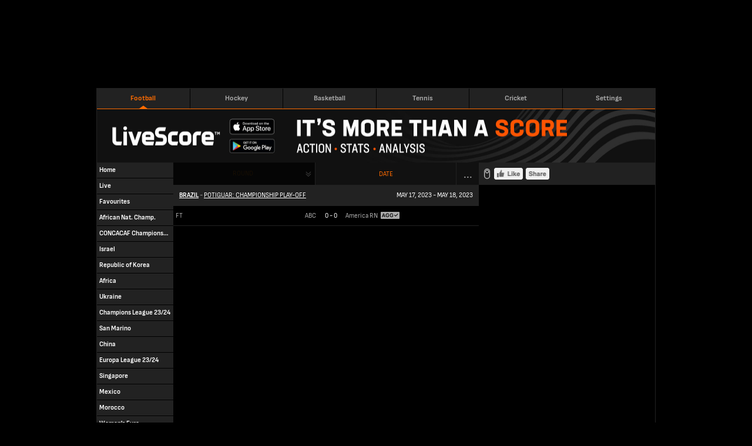

--- FILE ---
content_type: text/html; charset=utf-8
request_url: https://www.livescores.com/football/brazil/potiguar-championship-play-off/
body_size: 16812
content:
<!DOCTYPE html><html lang="en" class="adult lss"><head><meta charSet="utf-8" data-next-head=""/><meta name="viewport" content="width=952" data-next-head=""/><link rel="icon" href="/favicon.ico" data-next-head=""/><link rel="manifest" href="/manifest.json" data-next-head=""/><link rel="apple-touch-icon" href="/ls-web-assets/images/apple-touch-icon-ad400f79db6023afb3ac1cd39a100546.png" data-next-head=""/><link rel="apple-touch-icon-precomposed" href="/ls-web-assets/images/apple-touch-icon-precomposed-dff85ae0d1dc3c08acc942344a27db19.png" data-next-head=""/><link rel="android-touch-icon" href="/ls-web-assets/images/icon-100-1088b523b98febdc12fa9f9ccd929b34.png" data-next-head=""/><title data-next-head="">LiveScore Football - Potiguar-championship-play-off Live Football Scores, Brazil</title><meta property="og:title" content="LiveScore Football - Potiguar-championship-play-off Live Football Scores, Brazil" data-next-head=""/><meta name="twitter:title" content="LiveScore Football - Potiguar-championship-play-off Live Football Scores, Brazil" data-next-head=""/><meta name="description" content="LiveScore.com - Potiguar-championship-play-off, Brazil - Football Summary for Live Scores, Game Results, Game Incidents and League Table." data-next-head=""/><meta property="og:description" content="LiveScore.com - Potiguar-championship-play-off, Brazil - Football Summary for Live Scores, Game Results, Game Incidents and League Table." data-next-head=""/><meta name="twitter:description" content="LiveScore.com - Potiguar-championship-play-off, Brazil - Football Summary for Live Scores, Game Results, Game Incidents and League Table." data-next-head=""/><meta name="format-detection" content="telephone=no" data-next-head=""/><meta property="og:type" content="website" data-next-head=""/><meta property="og:image" content="/ls-web-assets/images/ico-app2-a6c954799a7b148cb1227a452ea5d96d.png" data-next-head=""/><meta property="og:url" content="https://www.livescores.com/football/brazil/potiguar-championship-play-off/" data-next-head=""/><link rel="canonical" href="https://www.livescores.com/football/brazil/potiguar-championship-play-off/" data-next-head=""/><meta name="twitter:card" content="summary" data-next-head=""/><meta name="twitter:site" content="@livescore" data-next-head=""/><meta name="twitter:image" content="/ls-web-assets/images/ico-app2-a6c954799a7b148cb1227a452ea5d96d.png" data-next-head=""/><meta name="google-site-verification" content="dPd8zl3nAJkizJyu9E4yttUeMV9kYql3pTOLgCQN-OY" data-next-head=""/><meta name="msvalidate.01" content="CD748CEAE850608AD71B3AACBB259E05" data-next-head=""/><link rel="preload" href="/common/fonts/SofiaSans/SofiaSans-Bold.woff2" as="font" type="font/woff2" crossorigin=""/><link rel="preload" href="/common/fonts/SofiaSans/SofiaSans-Regular.woff2" as="font" type="font/woff2" crossorigin=""/><link rel="preload" href="/_next/static/css/cf66eead98152468.css" as="style"/><link rel="preload" href="/_next/static/css/3cf0800f9039d670.css" as="style"/><script id="one-trust-1" data-src="https://cdn-ukwest.onetrust.com/scripttemplates/otSDKStub.js" type="text/javascript" data-domain-script="55d519ea-ef26-44f4-843d-07646ab5eb8d" data-next-head=""></script><script id="one-trust-2" type="text/javascript" async="" data-src="//js-sec.indexww.com/ht/p/188832-82910719724410.js" data-next-head=""></script><script type="text/javascript" data-next-head="">
              window.googletag = window.googletag || {cmd: []};
              googletag.cmd.push(function() {
                var slot = googletag.defineSlot('/21707781519/ls_desktop/ls_desktop_ros', [728,90], 'gad-header');
                slot.addService(googletag.pubads());
                if (window.ls.adsHelper && window.ls.adsHelper.setTargetingForSlot) {
                  window.ls.adsHelper.setTargetingForSlot(slot, {"category":"brazil","league":"brazil","sport":"football","brandSafe":true,"format":"Top_Banner","isUserAdult":"true","googleAdsEnv":"production","lsSite":"Livescores"});
                }
              });
            </script><script type="text/javascript" data-next-head="">
              window.googletag = window.googletag || {cmd: []};
              googletag.cmd.push(function() {
                var slot = googletag.defineSlot('/21707781519/ls_desktop/ls_desktop_ros', [300,100], 'gad-right-small');
                slot.addService(googletag.pubads());
                if (window.ls.adsHelper && window.ls.adsHelper.setTargetingForSlot) {
                  window.ls.adsHelper.setTargetingForSlot(slot, {"category":"brazil","league":"brazil","sport":"football","brandSafe":true,"format":"Sidebar_Top","isUserAdult":"true","googleAdsEnv":"production","lsSite":"Livescores"});
                }
              });
            </script><script type="text/javascript" data-next-head="">
              window.googletag = window.googletag || {cmd: []};
              googletag.cmd.push(function() {
                var slot = googletag.defineSlot('/21707781519/ls_desktop/ls_desktop_ros', [300,250], 'gad-right-medium');
                slot.addService(googletag.pubads());
                if (window.ls.adsHelper && window.ls.adsHelper.setTargetingForSlot) {
                  window.ls.adsHelper.setTargetingForSlot(slot, {"category":"brazil","league":"brazil","sport":"football","brandSafe":true,"format":"Top_MPU","isUserAdult":"true","googleAdsEnv":"production","lsSite":"Livescores"});
                }
              });
            </script><script type="text/javascript" data-next-head="">
              window.googletag = window.googletag || {cmd: []};
              googletag.cmd.push(function() {
                var slot = googletag.defineSlot('/21707781519/ls_desktop/ls_desktop_ros', [300,600], 'gad-right-large');
                slot.addService(googletag.pubads());
                if (window.ls.adsHelper && window.ls.adsHelper.setTargetingForSlot) {
                  window.ls.adsHelper.setTargetingForSlot(slot, {"category":"brazil","league":"brazil","sport":"football","brandSafe":true,"format":"Bottom_MPU","isUserAdult":"true","googleAdsEnv":"production","lsSite":"Livescores"});
                }
              });
            </script><script type="text/javascript" data-next-head="">
              window.googletag = window.googletag || {cmd: []};
              googletag.cmd.push(function() {
                var slot = googletag.defineSlot('/21707781519/ls_desktop/ls_desktop_ros', [468,60], 'gad-footer');
                slot.addService(googletag.pubads());
                if (window.ls.adsHelper && window.ls.adsHelper.setTargetingForSlot) {
                  window.ls.adsHelper.setTargetingForSlot(slot, {"category":"brazil","league":"brazil","sport":"football","brandSafe":true,"format":"Sticky_Bottom","isUserAdult":"true","googleAdsEnv":"production","lsSite":"Livescores"});
                }
              });
            </script><script type="text/javascript" data-next-head="">
              window.googletag = window.googletag || {cmd: []};
              googletag.cmd.push(function() {
                if (ls.config.isOperaExtremeMode || !ls.config.isDesktop) { return; }
                var slot = googletag.defineOutOfPageSlot('/21707781519/ls_desktop/ls_desktop_ros', 'gad-skin');
                slot.addService(googletag.pubads());
                if (window.ls.adsHelper && window.ls.adsHelper.setTargetingForSlot) {
                  window.ls.adsHelper.setTargetingForSlot(slot, {"category":"brazil","league":"brazil","sport":"football","brandSafe":true,"format":"Skin","isUserAdult":"true","googleAdsEnv":"production","lsSite":"Livescores"});
                }
              });
            </script><script>
                window.ls = window.ls || {};
                ['common', 'config', 'userInfo', 'adsHelper', 'preactUtils', 'matchDetails'].forEach(function (key) { window.ls[key] = window.ls[key] || {}; });
            </script><script>
            window.ls.config = {
              PUBLIC_CDN: "/ls-web-assets/",
              refreshTimeout: 100, // sec
              PUBLIC_FAVOURITES_API_URL: "https://prod-cdn-favorites-api.livescore.com",
              PUBLIC_GA_ID: "G-KREVS9LH3K",
              PUBLIC_SEGMENT_WRITE_KEY: "1sngMUwHDCyWlKfx2nyyru27CQPRp2DW",
              PUBLIC_AMPLITUDE_API_KEY: "951a8f9087716a83e47068f53e48db50",
              PUBLIC_AMPLITUDE_LOG_LEVEL: "error",
              PUBLIC_DESKTOP_DOMAIN: "undefined",
              isLayoutTypeDesktop: true,
              isLayoutTypeMobile: false,
              isOperaExtremeMode: navigator.userAgent.indexOf('Opera Mini') !== -1,
              isDesktop: navigator.userAgent.toLowerCase().search('mobile') === -1,
              isLocalEnv: false,
              e2WidgetDomain: "https://creative-cdn.oddsserve.com",
              uaParserScriptLink: "/ls-web-assets/js/ua-parser.min-4382caaefc0e77fb548d03f385a20f52.js",
              babelPolyfillsScriptLink: "/ls-web-assets/js/babel-polyfills.min-9fbaa488074f645d7994563dc6953cbb.js",
              ageGatingAllowedCountries: [],
              segmentConfig: {"revision":6,"published_timestamp":1681982457,"segment_default_percentage":0.1,"segment_geo_constraints":[]},
              widgetE2OddsAllowedCountries: ["ET","SK","JP","PE","GQ","RO","GB","DE","CH","AT","UA","AM","AU","HU","IS","LU","PL","BY","BG","HR","CY","GR","KZ","MT","MU","SI","AZ","BD","CM","CA","IN","MD","NZ","TJ","TM","UZ","KH","MZ","UG","VN","GH","BE","BR","DK","ID","IE","KE","NG","SN","SE","NL","ZA","FI","ZM","CD","GN","ML","SL","TZ","AO","MW","RS","AZ","BF","BI","EG","GA","CI","NP","SO","LK","KG","PT","KW","NO","BJ","MA","CG","LB","LR","MX","PK","EE","TD","RW"],
              widgetE2VoteCountryBlacklist: ["ES","MY"],
              ageGatingPopupSkipPages: ["/policy/","/age-gating/","/health/"],
              appVersion: "6.5.0-lss-mobi-release-2351"
            };
            window.ls.segment = {
              eventsTracking: {"enabled":true,"events":[{"enabled":true,"countries":[],"allowedEvents":["identify","engagement"]}]},
              checkIsSegmentEventAllowedResolver: function r(e,t,a){try{var r=a.payload,s=a.next,n=r&&r.obj&&(r.obj.event||r.obj.type),i=n.toLowerCase&&n.toLowerCase(),o=e.events.filter(function(e){return e.enabled&&(e.countries&&-1!==e.countries.indexOf(t)||e.countries&&!e.countries.length&&(!e.blockedCountries||-1===e.blockedCountries.indexOf(t)))})[0];if(!o){s(r);return}var l=!o.allowedEvents||!o.allowedEvents.length;if(o.allowedEvents&&o.allowedEvents.length&&-1!==o.allowedEvents.indexOf(i)||l&&!o.blockedEvents){s(r);return}var c=!o.blockedEvents||!o.blockedEvents.length;if(o.blockedEvents&&o.blockedEvents.length&&-1!==o.blockedEvents.indexOf(i)||l&&o.blockedEvents&&!o.blockedEvents.length||o.allowedEvents&&-1===o.allowedEvents.indexOf(i)&&c)return;s(r)}catch(e){console.error("Something went wrong while checking segment event availability....",e),s(r)}}
            };
            window.ls.adsHelper = {
              gamIds: {
                default: ["gad-skin","gad-header","gad-footer","Mev_Mpu","gad-right-small","gad-right-medium","gad-right-large","div-gpt-ad-1683638812995-0"],
                featurePhone: [],
              },
              setTargetingForSlot: function i(e,t){e.setTargeting("LS_Environment",t.googleAdsEnv||"testing").setTargeting("Opera_mini",window.ls.config.isOperaExtremeMode?"Yes":"No").setTargeting("LS_Position",t.format).setTargeting("LS_BrandSafe",t.brandSafe?"True":"False").setTargeting("LS_Site",t.lsSite).setTargeting("LS_Age_Gate",String("false"===t.isUserAdult)),t.staticPageName?e.setTargeting("LS_Page",t.staticPageName):t.sport&&(e.setTargeting("LS_Sport",t.sport),t.category&&e.setTargeting(t.sport,t.category)),t.matchId&&(e.setTargeting("LS_Match",t.matchId),t.teams&&e.setTargeting("LS_Team",t.teams)),t.league&&e.setTargeting("LS_League",t.league)},
            };
          </script><script src="https://securepubads.g.doubleclick.net/tag/js/gpt.js"></script><script defer="" type="text/javascript" src="/ls-web-assets/js/ls.bundle-781be6a5c94a8e9227475928f5046bc7.js"></script><script>
            window.ls.segmentTracking = {"screenClass":"leagues_overview","screenName":"Leagues - Overview - potiguar-championship-play-off","sportId":"1","leagueId":"13854","countryId":"172"} || null;
          </script><link rel="stylesheet" href="/_next/static/css/cf66eead98152468.css" data-n-g=""/><link rel="stylesheet" href="/_next/static/css/3cf0800f9039d670.css" data-n-p=""/><noscript data-n-css=""></noscript></head><body><div class="test" name="livescoreinter" id="livescoreinter"></div><link rel="preload" as="image" href="//cdn3.livescore.com/web2/img/fb_like_disabled.png"/><div id="__next"><div id="simpleCookieBar" class="hidden"><div class="qc"></div><div class="rc"><div class="sc"><button id="simpleCookieBarCloseButton" type="button" title="Close" class="tc"></button><div>We use cookies to improve your onsite experience. By understanding how you use our products, we can improve navigation, build better features, and provide you with more relevant content and marketing messages. For more information about cookies, and to manage your preferences, please see our<!-- --> <a rel="nofollow" href="/cookies/">Cookie Policy.</a> <!-- -->By continuing to use this site you are agreeing to our use of cookies and personal data in accordance with our<!-- --> <a rel="nofollow" href="/policy/">Privacy Policy.</a> <!-- -->You are also agreeing to the site’s<!-- --> <a rel="nofollow" href="/terms/">Terms of Use.</a></div></div></div></div><script>
            (function() {
              window.ls.config.oneTrustAllowedCountries = ["GB","US","AT","BE","BG","HR","CY","CZ","DK","EE","FI","FR","DE","GR","HU","IE","IT","LV","LT","LU","MT","NL","PL","PT","RO","SK","SI","ES","SE"];
              window.ls.config.isConsentInitialized = true;
            })();</script><script>
			(function() {
				var getCountryCodeCookie=function(){
					try{
						var matches=document.cookie.match(new RegExp("(?:^|; )"+'ls.geo'.replace(/([.$?*|{}()[]\/+^])/g,'\$1')+"=([^;]*)"));
						return matches?decodeURIComponent(matches[1]):undefined;
					}catch(e){
						console.log('unable to get geo cookie',e.message);
						return undefined;
					}
				};
				var setCountryCodeCookie=function(countryCode){
					try{
						var date = new Date();
						date.setTime(date.getTime()+86400000);
						var cookie = "ls.geo="+encodeURIComponent(countryCode)+"; expires="+date.toUTCString()+"; path=/";
						document.cookie = cookie;
					}catch(e){
						console.log('unable to set geo cookie',e.message);
					}
				};
				var onCountryCodeFetched=function(countryCode){
					try{
						var body=document.getElementsByTagName("BODY")[0];
						body.className+=" user-iso-country-"+countryCode.toLowerCase();
						body.setAttribute('data-user-iso-country',countryCode.toUpperCase());
						window.ls.userInfo.countryCode=countryCode;
						document.dispatchEvent(new CustomEvent('geoIpEvent',{detail:countryCode}));
					}catch(e){
						console.log('unable to dispatch geoIpEvent',e.message);
					}
				};
				var countryCode=getCountryCodeCookie();
				if(!countryCode&&!window.process) {
					window.process=function(response) {
						if (response){
							setCountryCodeCookie(response.c)
							onCountryCodeFetched(response.c);
						}
					};
					var scriptTag=document.createElement('SCRIPT');
					scriptTag.src='https://geo-api.livescore.com/me/';
					document.getElementsByTagName('HEAD')[0].appendChild(scriptTag);
				}else{
					onCountryCodeFetched(countryCode);
				}
			})();
			</script><div id="__livescore"><div class="oa" data-id="ads-hl"><div data-prop-position="Top_Banner" data-ad-unit-id="/21707781519/ls_desktop/ls_desktop_ros" data-div-id="gad-header" id="gad-header-wrapper"><div style="width:728px;height:90px;display:none" id="gad-header" class="ads"></div><div class="He Ie" style="width:0;left:748px"><img loading="lazy" src="/ls-web-assets/images/publicidadLabel-043d0ca000f9e31129da07183400d514.png" width="11" height="43" alt=""/></div></div></div><div class="pa" id="layout-wrapper"><div class="qa football" id="inner-wrapper"><div class="ra"><header class="Yd"><a href="/" class="football isActive Xb"><span class="ae">Football</span></a><a href="/hockey/" class="hockey Xb"><span class="ae">Hockey</span></a><a href="/basketball/" class="basketball Xb"><span class="ae">Basketball</span></a><a href="/tennis/" class="tennis Xb"><span class="ae">Tennis</span></a><a href="/cricket/" class="cricket Xb"><span class="ae">Cricket</span></a><a href="https://lvscrbet.com/3HuMIFp" class="livescoreBetNG Xb"><span class="ae">LiveScore Bet<span class="ce">new</span></span></a><a href="https://lvscrbet.com/3JjyJSX" class="livescoreBetGB Xb"><span class="ae">LiveScore Bet<span class="ce">new</span></span></a><a href="/timezone/" class="timezone Xb"><span class="ae">Settings</span></a></header></div><div class="Qb"><a href="/"><img loading="lazy" src="/ls-web-assets/images/lss-header-844d6aeb654d3e88ac1637a8bd4adf01.png" width="950" height="90" useMap="#image-map" alt="top-banner"/></a><map name="image-map"><area target="_blank" rel="noreferrer" href="https://apps.apple.com/us/app/livescore-live-sports-scores/id356928178?utm_source=livescore.com&amp;utm_medium=header&amp;utm_campaign=ls_desktop_header_ios" coords="222,18,302,44" shape="rect"/><area target="_blank" rel="noreferrer" href="https://play.google.com/store/apps/details?id=com.livescore&amp;utm_source=livescore.com&amp;utm_medium=header&amp;utm_campaign=ls_desktop_header_android" coords="222,51,302,74" shape="rect"/></map></div><div class="sa" id="content-layout"><div class="ta" id="content-left"><div id="leftMenu" class="Rb"><ul class="Sb"><li class=""><a href="/" class="Ub" data-active="false" data-iscategory="true" id="menu-link-common__home"><span class="">Home</span></a></li><li class=""><a href="/football/live/" class="Ub" data-active="false" data-iscategory="true" id="menu-link-common__live"><span class="">Live</span></a></li><li class=""><a href="/football/favourites/" class="Ub" data-active="false" data-iscategory="true" id="menu-link-common__favourites"><span class="">Favourites</span></a></li><li class=""><a href="/football/african-nations-championship/" class="Ub" data-active="false" data-iscategory="true" id="menu-link-african nat__ champ."><span class="">African Nat. Champ.</span></a></li><li class=""><a href="/football/concacaf-championship-u20/" class="Ub" data-active="false" data-iscategory="true" id="menu-link-concacaf championship u20"><span class="">CONCACAF Championship U20</span></a></li><li class=""><a href="/football/israel/" class="Ub" data-active="false" data-iscategory="true" id="menu-link-israel"><span class="">Israel</span></a></li><li class=""><a href="/football/korea-republic/" class="Ub" data-active="false" data-iscategory="true" id="menu-link-republic of korea"><span class="">Republic of Korea</span></a></li><li class=""><a href="/football/africa/" class="Ub" data-active="false" data-iscategory="true" id="menu-link-africa"><span class="">Africa</span></a></li><li class=""><a href="/football/ukraine/" class="Ub" data-active="false" data-iscategory="true" id="menu-link-ukraine"><span class="">Ukraine</span></a></li><li class=""><a href="/football/champions-league-23-24/" class="Ub" data-active="false" data-iscategory="true" id="menu-link-champions league 23/24"><span class="">Champions League 23/24</span></a></li><li class=""><a href="/football/san-marino/" class="Ub" data-active="false" data-iscategory="true" id="menu-link-san marino"><span class="">San Marino</span></a></li><li class=""><a href="/football/china/" class="Ub" data-active="false" data-iscategory="true" id="menu-link-china"><span class="">China</span></a></li><li class=""><a href="/football/europa-league-23-24/" class="Ub" data-active="false" data-iscategory="true" id="menu-link-europa league 23/24"><span class="">Europa League 23/24</span></a></li><li class=""><a href="/football/singapore/" class="Ub" data-active="false" data-iscategory="true" id="menu-link-singapore"><span class="">Singapore</span></a></li><li class=""><a href="/football/mexico/" class="Ub" data-active="false" data-iscategory="true" id="menu-link-mexico"><span class="">Mexico</span></a></li><li class=""><a href="/football/morocco/" class="Ub" data-active="false" data-iscategory="true" id="menu-link-morocco"><span class="">Morocco</span></a></li><li class=""><a href="/football/euro-women/" class="Ub" data-active="false" data-iscategory="true" id="menu-link-women&#x27;s euro"><span class="">Women&#x27;s Euro</span></a></li><li class=""><a href="/football/zambia/" class="Ub" data-active="false" data-iscategory="true" id="menu-link-zambia"><span class="">Zambia</span></a></li><li class=""><a href="/football/peru/" class="Ub" data-active="false" data-iscategory="true" id="menu-link-peru"><span class="">Peru</span></a></li><li class=""><a href="/football/uruguay/" class="Ub" data-active="false" data-iscategory="true" id="menu-link-uruguay"><span class="">Uruguay</span></a></li><li class=""><a href="/football/ethiopia/" class="Ub" data-active="false" data-iscategory="true" id="menu-link-ethiopia"><span class="">Ethiopia</span></a></li><li class=""><a href="/football/moldova/" class="Ub" data-active="false" data-iscategory="true" id="menu-link-moldova"><span class="">Moldova</span></a></li><li class=""><a href="/football/iraq/" class="Ub" data-active="false" data-iscategory="true" id="menu-link-iraq"><span class="">Iraq</span></a></li><li class=""><a href="/football/taiwan/" class="Ub" data-active="false" data-iscategory="true" id="menu-link-taiwan"><span class="">Taiwan</span></a></li><li class=""><a href="/football/croatia/" class="Ub" data-active="false" data-iscategory="true" id="menu-link-croatia"><span class="">Croatia</span></a></li><li class=""><a href="/football/iceland/" class="Ub" data-active="false" data-iscategory="true" id="menu-link-iceland"><span class="">Iceland</span></a></li><li class=""><a href="/football/andorra/" class="Ub" data-active="false" data-iscategory="true" id="menu-link-andorra"><span class="">Andorra</span></a></li><li class=""><a href="/football/kazakhstan/" class="Ub" data-active="false" data-iscategory="true" id="menu-link-kazakhstan"><span class="">Kazakhstan</span></a></li><li class=""><a href="/football/womens-world-cup/" class="Ub" data-active="false" data-iscategory="true" id="menu-link-women&#x27;s world cup"><span class="">Women&#x27;s World Cup</span></a></li><li class=""><a href="/football/europa-conference-league/" class="Ub" data-active="false" data-iscategory="true" id="menu-link-europa conference league 23/24"><span class="">Europa Conference League 23/24</span></a></li><li class=""><a href="/football/norway/" class="Ub" data-active="false" data-iscategory="true" id="menu-link-norway"><span class="">Norway</span></a></li><li class=""><a href="/football/champions-league/" class="Ub" data-active="false" data-iscategory="true" id="menu-link-champions league"><span class="">Champions League</span></a></li><li class=""><a href="/football/faroe-islands/" class="Ub" data-active="false" data-iscategory="true" id="menu-link-faroe islands"><span class="">Faroe Islands</span></a></li><li class=""><a href="/football/pakistan/" class="Ub" data-active="false" data-iscategory="true" id="menu-link-pakistan"><span class="">Pakistan</span></a></li><li class=""><a href="/football/albania/" class="Ub" data-active="false" data-iscategory="true" id="menu-link-albania"><span class="">Albania</span></a></li><li class=""><a href="/football/intl/" class="Ub" data-active="false" data-iscategory="true" id="menu-link-international"><span class="">International</span></a></li><li class=""><a href="/football/japan/" class="Ub" data-active="false" data-iscategory="true" id="menu-link-japan"><span class="">Japan</span></a></li><li class=""><a href="/football/nigeria/" class="Ub" data-active="false" data-iscategory="true" id="menu-link-nigeria"><span class="">Nigeria</span></a></li><li class=""><a href="/football/germany/" class="Ub" data-active="false" data-iscategory="true" id="menu-link-germany"><span class="">Germany</span></a></li><li class=""><a href="/football/world-cup/" class="Ub" data-active="false" data-iscategory="true" id="menu-link-world cup 2022"><span class="">World Cup 2022</span></a></li><li class=""><a href="/football/iran/" class="Ub" data-active="false" data-iscategory="true" id="menu-link-iran"><span class="">Iran</span></a></li><li class=""><a href="/football/euro-under-17/" class="Ub" data-active="false" data-iscategory="true" id="menu-link-euro u17"><span class="">Euro U17</span></a></li><li class=""><a href="/football/england/" class="Ub" data-active="false" data-iscategory="true" id="menu-link-england"><span class="">England</span></a></li><li class=""><a href="/football/latvia/" class="Ub" data-active="false" data-iscategory="true" id="menu-link-latvia"><span class="">Latvia</span></a></li><li class=""><a href="/football/scotland/" class="Ub" data-active="false" data-iscategory="true" id="menu-link-scotland"><span class="">Scotland</span></a></li><li class=""><a href="/football/serbia/" class="Ub" data-active="false" data-iscategory="true" id="menu-link-serbia"><span class="">Serbia</span></a></li><li class=""><a href="/football/georgia/" class="Ub" data-active="false" data-iscategory="true" id="menu-link-georgia"><span class="">Georgia</span></a></li><li class=""><a href="/football/euro-u-19-women/" class="Ub" data-active="false" data-iscategory="true" id="menu-link-women&#x27;s euro u19"><span class="">Women&#x27;s Euro U19</span></a></li><li class=""><a href="/football/syria/" class="Ub" data-active="false" data-iscategory="true" id="menu-link-syria"><span class="">Syria</span></a></li><li class=""><a href="/football/cameroon/" class="Ub" data-active="false" data-iscategory="true" id="menu-link-cameroon"><span class="">Cameroon</span></a></li><li class=""><a href="/football/india/" class="Ub" data-active="false" data-iscategory="true" id="menu-link-india"><span class="">India</span></a></li><li class=""><a href="/football/azerbaijan/" class="Ub" data-active="false" data-iscategory="true" id="menu-link-azerbaijan"><span class="">Azerbaijan</span></a></li><li class=""><a href="/football/estonia/" class="Ub" data-active="false" data-iscategory="true" id="menu-link-estonia"><span class="">Estonia</span></a></li><li class=""><a href="/football/jordan/" class="Ub" data-active="false" data-iscategory="true" id="menu-link-jordan"><span class="">Jordan</span></a></li><li class=""><a href="/football/tunisia/" class="Ub" data-active="false" data-iscategory="true" id="menu-link-tunisia"><span class="">Tunisia</span></a></li><li class=""><a href="/football/euro-u-17-women/" class="Ub" data-active="false" data-iscategory="true" id="menu-link-women&#x27;s euro u17"><span class="">Women&#x27;s Euro U17</span></a></li><li class=""><a href="/football/sweden/" class="Ub" data-active="false" data-iscategory="true" id="menu-link-sweden"><span class="">Sweden</span></a></li><li class=""><a href="/football/austria/" class="Ub" data-active="false" data-iscategory="true" id="menu-link-austria"><span class="">Austria</span></a></li><li class=""><a href="/football/ireland/" class="Ub" data-active="false" data-iscategory="true" id="menu-link-ireland"><span class="">Ireland</span></a></li><li class=""><a href="/football/turkey/" class="Ub" data-active="false" data-iscategory="true" id="menu-link-turkiye"><span class="">Turkiye</span></a></li><li class=""><a href="/football/poland/" class="Ub" data-active="false" data-iscategory="true" id="menu-link-poland"><span class="">Poland</span></a></li><li class=""><a href="/football/kuwait/" class="Ub" data-active="false" data-iscategory="true" id="menu-link-kuwait"><span class="">Kuwait</span></a></li><li class=""><a href="/football/zimbabwe/" class="Ub" data-active="false" data-iscategory="true" id="menu-link-zimbabwe"><span class="">Zimbabwe</span></a></li><li class=""><a href="/football/czech-republic/" class="Ub" data-active="false" data-iscategory="true" id="menu-link-czech republic"><span class="">Czech Republic</span></a></li><li class=""><a href="/football/paraguay/" class="Ub" data-active="false" data-iscategory="true" id="menu-link-paraguay"><span class="">Paraguay</span></a></li><li class=""><a href="/football/malaysia/" class="Ub" data-active="false" data-iscategory="true" id="menu-link-malaysia"><span class="">Malaysia</span></a></li><li class=""><a href="/football/malta/" class="Ub" data-active="false" data-iscategory="true" id="menu-link-malta"><span class="">Malta</span></a></li><li class=""><a href="/football/vietnam/" class="Ub" data-active="false" data-iscategory="true" id="menu-link-vietnam"><span class="">Vietnam</span></a></li><li class=""><a href="/football/armenia/" class="Ub" data-active="false" data-iscategory="true" id="menu-link-armenia"><span class="">Armenia</span></a></li><li class=""><a href="/football/uzbekistan/" class="Ub" data-active="false" data-iscategory="true" id="menu-link-uzbekistan"><span class="">Uzbekistan</span></a></li><li class=""><a href="/football/greece/" class="Ub" data-active="false" data-iscategory="true" id="menu-link-greece"><span class="">Greece</span></a></li><li class=""><a href="/football/montenegro/" class="Ub" data-active="false" data-iscategory="true" id="menu-link-montenegro"><span class="">Montenegro</span></a></li><li class=""><a href="/football/asia/" class="Ub" data-active="false" data-iscategory="true" id="menu-link-asia"><span class="">Asia</span></a></li><li class=""><a href="/football/europa-league/" class="Ub" data-active="false" data-iscategory="true" id="menu-link-europa league"><span class="">Europa League</span></a></li><li class=""><a href="/football/italy/" class="Ub" data-active="false" data-iscategory="true" id="menu-link-italy"><span class="">Italy</span></a></li><li class=""><a href="/football/hong-kong/" class="Ub" data-active="false" data-iscategory="true" id="menu-link-hong kong"><span class="">Hong Kong</span></a></li><li class=""><a href="/football/belarus/" class="Ub" data-active="false" data-iscategory="true" id="menu-link-belarus"><span class="">Belarus</span></a></li><li class=""><a href="/football/costa-rica/" class="Ub" data-active="false" data-iscategory="true" id="menu-link-costa rica"><span class="">Costa Rica</span></a></li><li class=""><a href="/football/wales/" class="Ub" data-active="false" data-iscategory="true" id="menu-link-wales"><span class="">Wales</span></a></li><li class=""><a href="/football/colombia/" class="Ub" data-active="false" data-iscategory="true" id="menu-link-colombia"><span class="">Colombia</span></a></li><li class=""><a href="/football/usa/" class="Ub" data-active="false" data-iscategory="true" id="menu-link-usa"><span class="">USA</span></a></li><li class=""><a href="/football/new-zealand/" class="Ub" data-active="false" data-iscategory="true" id="menu-link-new zealand"><span class="">New Zealand</span></a></li><li class=""><a href="/football/cuba/" class="Ub" data-active="false" data-iscategory="true" id="menu-link-cuba"><span class="">Cuba</span></a></li><li class=""><a href="/football/thailand/" class="Ub" data-active="false" data-iscategory="true" id="menu-link-thailand"><span class="">Thailand</span></a></li><li class=""><a href="/football/qatar/" class="Ub" data-active="false" data-iscategory="true" id="menu-link-qatar"><span class="">Qatar</span></a></li><li class=""><a href="/football/the-games-men/" class="Ub" data-active="false" data-iscategory="true" id="menu-link-the games - men"><span class="">The Games - Men</span></a></li><li class=""><a href="/football/the-games-women/" class="Ub" data-active="false" data-iscategory="true" id="menu-link-the games - women"><span class="">The Games - Women</span></a></li><li class=""><a href="/football/uefa-womens-champions-league-23-24/" class="Ub" data-active="false" data-iscategory="true" id="menu-link-uefa women&#x27;s champions league 23/24"><span class="">UEFA Women&#x27;s Champions League 23/24</span></a></li><li class=""><a href="/football/conference-league/" class="Ub" data-active="false" data-iscategory="true" id="menu-link-conference league"><span class="">Conference League</span></a></li><li class=""><a href="/football/luxembourg/" class="Ub" data-active="false" data-iscategory="true" id="menu-link-luxembourg"><span class="">Luxembourg</span></a></li><li class=""><a href="/football/gibraltar/" class="Ub" data-active="false" data-iscategory="true" id="menu-link-gibraltar"><span class="">Gibraltar</span></a></li><li class=""><a href="/football/canada/" class="Ub" data-active="false" data-iscategory="true" id="menu-link-canada"><span class="">Canada</span></a></li><li class=""><a href="/football/honduras/" class="Ub" data-active="false" data-iscategory="true" id="menu-link-honduras"><span class="">Honduras</span></a></li><li class=""><a href="/football/el-salvador/" class="Ub" data-active="false" data-iscategory="true" id="menu-link-el salvador"><span class="">El Salvador</span></a></li><li class=""><a href="/football/bulgaria/" class="Ub" data-active="false" data-iscategory="true" id="menu-link-bulgaria"><span class="">Bulgaria</span></a></li><li class=""><a href="/football/portugal/" class="Ub" data-active="false" data-iscategory="true" id="menu-link-portugal"><span class="">Portugal</span></a></li><li class=""><a href="/football/oceania/" class="Ub" data-active="false" data-iscategory="true" id="menu-link-oceania"><span class="">Oceania</span></a></li><li class=""><a href="/football/brazil/" class="Ub Tb" data-active="true" data-iscategory="true" id="menu-link-brazil"><span class="">Brazil</span></a><ul class="Sb"><li class=""><a href="/football/brazil/serie-a/" class="Ub" data-active="false" data-iscategory="true" id="menu-link-serie a"><span class="">Serie A</span></a></li><li class=""><a href="/football/brazil/serie-b/" class="Ub" data-active="false" data-iscategory="true" id="menu-link-serie b"><span class="">Serie B</span></a></li><li class=""><a href="/football/brazil/serie-c-play-off/" class="Ub" data-active="false" data-iscategory="true" id="menu-link-serie c: play-off"><span class="">Serie C: Play-off</span></a></li><li class=""><a href="/football/brazil/serie-c-2nd-stage-group-b/" class="Ub" data-active="false" data-iscategory="true" id="menu-link-serie c: 2nd stage: group b"><span class="">Serie C: 2nd Stage: Group B</span></a></li><li class=""><a href="/football/brazil/serie-c-2-stage-group-c/" class="Ub" data-active="false" data-iscategory="true" id="menu-link-serie c: 2nd stage: group c"><span class="">Serie C: 2nd Stage: Group C</span></a></li><li class=""><a href="/football/brazil/serie-c-1st-stage/" class="Ub" data-active="false" data-iscategory="true" id="menu-link-serie c: 1st stage"><span class="">Serie C: 1st Stage</span></a></li><li class=""><a href="/football/brazil/serie-d-play-off/" class="Ub" data-active="false" data-iscategory="true" id="menu-link-serie d: play-off"><span class="">Serie D: Play-off</span></a></li><li class=""><a href="/football/brazil/serie-d-group-a1/" class="Ub" data-active="false" data-iscategory="true" id="menu-link-serie d: group a1"><span class="">Serie D: Group A1</span></a></li><li class=""><a href="/football/brazil/serie-d-group-a-2/" class="Ub" data-active="false" data-iscategory="true" id="menu-link-serie d: group a2"><span class="">Serie D: Group A2</span></a></li><li class=""><a href="/football/brazil/serie-d-group-a-3/" class="Ub" data-active="false" data-iscategory="true" id="menu-link-serie d: group a3"><span class="">Serie D: Group A3</span></a></li><li class=""><a href="/football/brazil/serie-d-group-a-4/" class="Ub" data-active="false" data-iscategory="true" id="menu-link-serie d: group a4"><span class="">Serie D: Group A4</span></a></li><li class=""><a href="/football/brazil/serie-d-group-a-5/" class="Ub" data-active="false" data-iscategory="true" id="menu-link-serie d: group a5"><span class="">Serie D: Group A5</span></a></li><li class=""><a href="/football/brazil/serie-d-group-a-6/" class="Ub" data-active="false" data-iscategory="true" id="menu-link-serie d: group a6"><span class="">Serie D: Group A6</span></a></li><li class=""><a href="/football/brazil/serie-d-group-a-7/" class="Ub" data-active="false" data-iscategory="true" id="menu-link-serie d: group a7"><span class="">Serie D: Group A7</span></a></li><li class=""><a href="/football/brazil/serie-d-group-a8/" class="Ub" data-active="false" data-iscategory="true" id="menu-link-serie d: group a8"><span class="">Serie D: Group A8</span></a></li><li class=""><a href="/football/brazil/paulista-a1/" class="Ub" data-active="false" data-iscategory="true" id="menu-link-paulista a1"><span class="">Paulista A1</span></a></li><li class=""><a href="/football/brazil/paulista-a1-play-off/" class="Ub" data-active="false" data-iscategory="true" id="menu-link-paulista a1: play-off"><span class="">Paulista A1: Play-off</span></a></li><li class=""><a href="/football/brazil/paulista-a2-play-off/" class="Ub" data-active="false" data-iscategory="true" id="menu-link-paulista a2: play-off"><span class="">Paulista A2: Play-off</span></a></li><li class=""><a href="/football/brazil/paulista-a2/" class="Ub" data-active="false" data-iscategory="true" id="menu-link-paulista a2"><span class="">Paulista A2</span></a></li><li class=""><a href="/football/brazil/paulista-a3-play-off/" class="Ub" data-active="false" data-iscategory="true" id="menu-link-paulista a3: play-off"><span class="">Paulista A3: Play-off</span></a></li><li class=""><a href="/football/brazil/paulista-serie-a4-u23-playoffs/" class="Ub" data-active="false" data-iscategory="true" id="menu-link-paulista serie a4 u23: playoffs"><span class="">Paulista Serie A4 U23: Playoffs</span></a></li><li class=""><a href="/football/brazil/paulista-a4/" class="Ub" data-active="false" data-iscategory="true" id="menu-link-paulista a4"><span class="">Paulista A4</span></a></li><li class=""><a href="/football/brazil/cup/" class="Ub" data-active="false" data-iscategory="true" id="menu-link-copa do brasil"><span class="">Copa do Brasil</span></a></li><li class=""><a href="/football/brazil/supercopa-do-brasil/" class="Ub" data-active="false" data-iscategory="true" id="menu-link-supercopa do brasil"><span class="">Supercopa do Brasil</span></a></li><li class=""><a href="/football/brazil/copa-espirito-santo-playoffs/" class="Ub" data-active="false" data-iscategory="true" id="menu-link-copa espirito santo: playoffs"><span class="">Copa Espirito Santo: Playoffs</span></a></li><li class=""><a href="/football/brazil/copa-espirito-santo/" class="Ub" data-active="false" data-iscategory="true" id="menu-link-copa espirito santo"><span class="">Copa Espirito Santo</span></a></li><li class=""><a href="/football/brazil/copa-do-nordeste-knockout-stage/" class="Ub" data-active="false" data-iscategory="true" id="menu-link-copa do nordeste: knockout stage"><span class="">Copa do Nordeste: Knockout Stage</span></a></li><li class=""><a href="/football/brazil/copa-do-nordeste-group-a/" class="Ub" data-active="false" data-iscategory="true" id="menu-link-copa do nordeste: group a"><span class="">Copa do Nordeste: Group A</span></a></li><li class=""><a href="/football/brazil/copa-do-nordeste-group-b/" class="Ub" data-active="false" data-iscategory="true" id="menu-link-copa do nordeste: group b"><span class="">Copa do Nordeste: Group B</span></a></li><li class=""><a href="/football/brazil/copa-do-nordeste-qualification/" class="Ub" data-active="false" data-iscategory="true" id="menu-link-copa do nordeste: qualification"><span class="">Copa do Nordeste: Qualification</span></a></li><li class=""><a href="/football/brazil/copa-rio/" class="Ub" data-active="false" data-iscategory="true" id="menu-link-copa rio"><span class="">Copa Rio</span></a></li><li class=""><a href="/football/brazil/copa-verde/" class="Ub" data-active="false" data-iscategory="true" id="menu-link-copa verde"><span class="">Copa Verde</span></a></li><li class=""><a href="/football/brazil/acreano-play-off/" class="Ub" data-active="false" data-iscategory="true" id="menu-link-acreano: play-off"><span class="">Acreano: Play-off</span></a></li><li class=""><a href="/football/brazil/alagoano-cup-playoff/" class="Ub" data-active="false" data-iscategory="true" id="menu-link-alagoano cup: play-off"><span class="">Alagoano Cup: Play-off</span></a></li><li class=""><a href="/football/brazil/alagoano-cup-qualification-2024/" class="Ub" data-active="false" data-iscategory="true" id="menu-link-alagoano cup: qualification"><span class="">Alagoano Cup: Qualification</span></a></li><li class=""><a href="/football/brazil/alagoano-cup-qualification/" class="Ub" data-active="false" data-iscategory="true" id="menu-link-alagoano cup: qualification"><span class="">Alagoano Cup: Qualification</span></a></li><li class=""><a href="/football/brazil/alagoano/" class="Ub" data-active="false" data-iscategory="true" id="menu-link-alagoano"><span class="">Alagoano</span></a></li><li class=""><a href="/football/brazil/copa-alagoas/" class="Ub" data-active="false" data-iscategory="true" id="menu-link-copa alagoas"><span class="">Copa Alagoas</span></a></li><li class=""><a href="/football/brazil/copa-alagoas-knockout-stage/" class="Ub" data-active="false" data-iscategory="true" id="menu-link-copa alagoas: knockout stage"><span class="">Copa Alagoas: Knockout Stage</span></a></li><li class=""><a href="/football/brazil/copa-alagoas-group-a-2023/" class="Ub" data-active="false" data-iscategory="true" id="menu-link-copa alagoas: group a"><span class="">Copa Alagoas: Group A</span></a></li><li class=""><a href="/football/brazil/copa-alagoas-group-b-2023/" class="Ub" data-active="false" data-iscategory="true" id="menu-link-copa alagoas: group b"><span class="">Copa Alagoas: Group B</span></a></li><li class=""><a href="/football/brazil/campeonato-amapaense-play-off/" class="Ub" data-active="false" data-iscategory="true" id="menu-link-amapaense: play-off"><span class="">Amapaense: Play-off</span></a></li><li class=""><a href="/football/brazil/campeonato-amapaense/" class="Ub" data-active="false" data-iscategory="true" id="menu-link-amapaense"><span class="">Amapaense</span></a></li><li class=""><a href="/football/brazil/amazonense-2nd-stage-play-offs/" class="Ub" data-active="false" data-iscategory="true" id="menu-link-amazonense: 2nd stage: play-offs"><span class="">Amazonense: 2nd Stage: Play-offs</span></a></li><li class=""><a href="/football/brazil/amazonense-play-off/" class="Ub" data-active="false" data-iscategory="true" id="menu-link-amazonense: play-off"><span class="">Amazonense: Play-off</span></a></li><li class=""><a href="/football/brazil/amazonense-second-stage-group-a/" class="Ub" data-active="false" data-iscategory="true" id="menu-link-amazonense: 2nd stage: group a"><span class="">Amazonense: 2nd Stage: Group A</span></a></li><li class=""><a href="/football/brazil/amazonense-second-stage-group-b/" class="Ub" data-active="false" data-iscategory="true" id="menu-link-amazonense: 2nd stage: group b"><span class="">Amazonense: 2nd Stage: Group B</span></a></li><li class=""><a href="/football/brazil/amazonense-1st-stage-playoff/" class="Ub" data-active="false" data-iscategory="true" id="menu-link-amazonense: 1st stage: playoff"><span class="">Amazonense: 1st Stage: Playoff</span></a></li><li class=""><a href="/football/brazil/amazonense-serie-b-group-a/" class="Ub" data-active="false" data-iscategory="true" id="menu-link-amazonense, serie b, group a"><span class="">Amazonense, Serie B, Group A</span></a></li><li class=""><a href="/football/brazil/amazonense-serie-b-group-b/" class="Ub" data-active="false" data-iscategory="true" id="menu-link-amazonense, serie b, group b"><span class="">Amazonense, Serie B, Group B</span></a></li><li class=""><a href="/football/brazil/amazonense-serie-b-playoffs/" class="Ub" data-active="false" data-iscategory="true" id="menu-link-amazonense, serie b, playoffs"><span class="">Amazonense, Serie B, Playoffs</span></a></li><li class=""><a href="/football/brazil/baiano-play-off/" class="Ub" data-active="false" data-iscategory="true" id="menu-link-baiano: play-off"><span class="">Baiano: Play-off</span></a></li><li class=""><a href="/football/brazil/baiano/" class="Ub" data-active="false" data-iscategory="true" id="menu-link-baiano"><span class="">Baiano</span></a></li><li class=""><a href="/football/brazil/baiano-serie-b/" class="Ub" data-active="false" data-iscategory="true" id="menu-link-baiano: serie b"><span class="">Baiano: Serie B</span></a></li><li class=""><a href="/football/brazil/baiano-serie-b-play-off/" class="Ub" data-active="false" data-iscategory="true" id="menu-link-baiano: serie b: play-off"><span class="">Baiano: Serie B: Play-off</span></a></li><li class=""><a href="/football/brazil/brasiliense/" class="Ub" data-active="false" data-iscategory="true" id="menu-link-brasiliense"><span class="">Brasiliense</span></a></li><li class=""><a href="/football/brazil/brasiliense-play-off/" class="Ub" data-active="false" data-iscategory="true" id="menu-link-brasiliense: play-off"><span class="">Brasiliense: Play-off</span></a></li><li class=""><a href="/football/brazil/candango-playoffs/" class="Ub" data-active="false" data-iscategory="true" id="menu-link-candango: playoffs"><span class="">Candango: Playoffs</span></a></li><li class=""><a href="/football/brazil/candango/" class="Ub" data-active="false" data-iscategory="true" id="menu-link-candango"><span class="">Candango</span></a></li><li class=""><a href="/football/brazil/campeonato-capixaba-play-off/" class="Ub" data-active="false" data-iscategory="true" id="menu-link-capixaba: play-off"><span class="">Capixaba: Play-off</span></a></li><li class=""><a href="/football/brazil/candango-serie-b/" class="Ub" data-active="false" data-iscategory="true" id="menu-link-candango: serie b"><span class="">Candango: Serie B</span></a></li><li class=""><a href="/football/brazil/campeonato-capixaba/" class="Ub" data-active="false" data-iscategory="true" id="menu-link-capixaba"><span class="">Capixaba</span></a></li><li class=""><a href="/football/brazil/capixaba-serie-b-playoffs/" class="Ub" data-active="false" data-iscategory="true" id="menu-link-capixaba: serie b playoffs"><span class="">Capixaba: Serie B Playoffs</span></a></li><li class=""><a href="/football/brazil/capixaba-serie-b/" class="Ub" data-active="false" data-iscategory="true" id="menu-link-capixaba: serie b"><span class="">Capixaba: Serie B</span></a></li><li class=""><a href="/football/brazil/carioca-taca-guanabara-play-off/" class="Ub" data-active="false" data-iscategory="true" id="menu-link-carioca taca guanabara: play-off"><span class="">Carioca Taca Guanabara: Play-off</span></a></li><li class=""><a href="/football/brazil/carioca-taca-guanabara/" class="Ub" data-active="false" data-iscategory="true" id="menu-link-carioca taca guanabara"><span class="">Carioca Taca Guanabara</span></a></li><li class=""><a href="/football/brazil/carioca-taca-rio-play-off/" class="Ub" data-active="false" data-iscategory="true" id="menu-link-carioca taca rio: play-off"><span class="">Carioca Taca Rio: Play-off</span></a></li><li class=""><a href="/football/brazil/carioca-2-knockout-stage/" class="Ub" data-active="false" data-iscategory="true" id="menu-link-carioca 2: knockout stage"><span class="">Carioca 2: Knockout Stage</span></a></li><li class=""><a href="/football/brazil/carioca-2-taca-corcovado-play-off/" class="Ub" data-active="false" data-iscategory="true" id="menu-link-carioca 2: taca corcovado: play-off"><span class="">Carioca 2: Taca Corcovado: Play-off</span></a></li><li class=""><a href="/football/brazil/carioca-2-taca-corcovado-group-a/" class="Ub" data-active="false" data-iscategory="true" id="menu-link-carioca 2: taca corcovado: group a"><span class="">Carioca 2: Taca Corcovado: Group A</span></a></li><li class=""><a href="/football/brazil/carioca-2-taca-santos-dumont-play-off/" class="Ub" data-active="false" data-iscategory="true" id="menu-link-carioca 2: taca santos dumont play-off"><span class="">Carioca 2: Taca Santos Dumont Play-off</span></a></li><li class=""><a href="/football/brazil/carioca-2/" class="Ub" data-active="false" data-iscategory="true" id="menu-link-carioca 2"><span class="">Carioca 2</span></a></li><li class=""><a href="/football/brazil/carioca-b1-play-off/" class="Ub" data-active="false" data-iscategory="true" id="menu-link-carioca b1: play-off"><span class="">Carioca B1: Play-off</span></a></li><li class=""><a href="/football/brazil/carioca-b1/" class="Ub" data-active="false" data-iscategory="true" id="menu-link-carioca b1"><span class="">Carioca B1</span></a></li><li class=""><a href="/football/brazil/carioca-serie-b2/" class="Ub" data-active="false" data-iscategory="true" id="menu-link-carioca: serie b2"><span class="">Carioca: Serie B2</span></a></li><li class=""><a href="/football/brazil/carioca-serie-b2-playoffs/" class="Ub" data-active="false" data-iscategory="true" id="menu-link-carioca: serie b2 play-offs"><span class="">Carioca: Serie B2 Play-offs</span></a></li><li class=""><a href="/football/brazil/catarinense/" class="Ub" data-active="false" data-iscategory="true" id="menu-link-catarinense"><span class="">Catarinense</span></a></li><li class=""><a href="/football/brazil/catarinense-play-off/" class="Ub" data-active="false" data-iscategory="true" id="menu-link-catarinense: play-off"><span class="">Catarinense: Play-off</span></a></li><li class=""><a href="/football/brazil/catarinense-serie-b-play-off/" class="Ub" data-active="false" data-iscategory="true" id="menu-link-catarinense: serie b: play-off"><span class="">Catarinense: Serie B: Play-off</span></a></li><li class=""><a href="/football/brazil/catarinense-serie-b/" class="Ub" data-active="false" data-iscategory="true" id="menu-link-catarinense: serie b"><span class="">Catarinense: Serie B</span></a></li><li class=""><a href="/football/brazil/recopa-catarinense/" class="Ub" data-active="false" data-iscategory="true" id="menu-link-recopa catarinense"><span class="">Recopa Catarinense</span></a></li><li class=""><a href="/football/brazil/copa-santa-catarina-knockout-stage/" class="Ub" data-active="false" data-iscategory="true" id="menu-link-copa santa catarina: knockout stage"><span class="">Copa Santa Catarina: Knockout Stage</span></a></li><li class=""><a href="/football/brazil/copa-santa-catarina/" class="Ub" data-active="false" data-iscategory="true" id="menu-link-copa santa catarina"><span class="">Copa Santa Catarina</span></a></li><li class=""><a href="/football/brazil/cearense-first-stage/" class="Ub" data-active="false" data-iscategory="true" id="menu-link-cearense: 1st stage"><span class="">Cearense: 1st Stage</span></a></li><li class=""><a href="/football/brazil/cearense-play-off/" class="Ub" data-active="false" data-iscategory="true" id="menu-link-cearense: play-off"><span class="">Cearense: Play-off</span></a></li><li class=""><a href="/football/brazil/cearense-relegation/" class="Ub" data-active="false" data-iscategory="true" id="menu-link-cearense: relegation"><span class="">Cearense: Relegation</span></a></li><li class=""><a href="/football/brazil/cearense-serie-b-playoff-final-stage/" class="Ub" data-active="false" data-iscategory="true" id="menu-link-cearense: serie b: play-offs"><span class="">Cearense: Serie B: Play-offs</span></a></li><li class=""><a href="/football/brazil/cearense-serie-b-group-a/" class="Ub" data-active="false" data-iscategory="true" id="menu-link-cearense: serie b: group a"><span class="">Cearense: Serie B: Group A</span></a></li><li class=""><a href="/football/brazil/cearense-serie-b-group-b/" class="Ub" data-active="false" data-iscategory="true" id="menu-link-cearense: serie b: group b"><span class="">Cearense: Serie B: Group B</span></a></li><li class=""><a href="/football/brazil/cearense-serie-b/" class="Ub" data-active="false" data-iscategory="true" id="menu-link-cearense: serie b"><span class="">Cearense: Serie B</span></a></li><li class=""><a href="/football/brazil/cearense-serie-c-play-off/" class="Ub" data-active="false" data-iscategory="true" id="menu-link-cearense: serie c: play-off"><span class="">Cearense: Serie C: Play-off</span></a></li><li class=""><a href="/football/brazil/cearense-serie-c/" class="Ub" data-active="false" data-iscategory="true" id="menu-link-cearense: serie c"><span class="">Cearense: Serie C</span></a></li><li class=""><a href="/football/brazil/copa-fares-lopes-playoffs/" class="Ub" data-active="false" data-iscategory="true" id="menu-link-copa fares lopes: playoffs"><span class="">Copa Fares Lopes: Playoffs</span></a></li><li class=""><a href="/football/brazil/copa-fares-lopes-knockout-stage/" class="Ub" data-active="false" data-iscategory="true" id="menu-link-copa fares lopes: knockout stage"><span class="">Copa Fares Lopes: Knockout Stage</span></a></li><li class=""><a href="/football/brazil/copa-fares-lopes-group-a/" class="Ub" data-active="false" data-iscategory="true" id="menu-link-copa fares lopes: group a"><span class="">Copa Fares Lopes: Group A</span></a></li><li class=""><a href="/football/brazil/gaucho-play-off/" class="Ub" data-active="false" data-iscategory="true" id="menu-link-gaucho: play-off"><span class="">Gaucho: Play-off</span></a></li><li class=""><a href="/football/brazil/gaucho-relegation-group/" class="Ub" data-active="false" data-iscategory="true" id="menu-link-gaucho: relegation group"><span class="">Gaucho: Relegation Group</span></a></li><li class=""><a href="/football/brazil/gaucho/" class="Ub" data-active="false" data-iscategory="true" id="menu-link-gaucho"><span class="">Gaucho</span></a></li><li class=""><a href="/football/brazil/gaucho-trofeu-farroupilha-play-offs/" class="Ub" data-active="false" data-iscategory="true" id="menu-link-gaucho trofeu farroupilha: play-offs"><span class="">Gaucho Trofeu Farroupilha: Play-offs</span></a></li><li class=""><a href="/football/brazil/recopa-gaucha/" class="Ub" data-active="false" data-iscategory="true" id="menu-link-recopa gaucha"><span class="">Recopa Gaucha</span></a></li><li class=""><a href="/football/brazil/recopa-mineira/" class="Ub" data-active="false" data-iscategory="true" id="menu-link-recopa mineira"><span class="">Recopa Mineira</span></a></li><li class=""><a href="/football/brazil/gaucho-serie-a2/" class="Ub" data-active="false" data-iscategory="true" id="menu-link-gaucho serie a2"><span class="">Gaucho Serie A2</span></a></li><li class=""><a href="/football/brazil/gaucho-2-play-off/" class="Ub" data-active="false" data-iscategory="true" id="menu-link-gaucho 2: play-off"><span class="">Gaucho 2: Play-off</span></a></li><li class=""><a href="/football/brazil/gaucho-2-group-a/" class="Ub" data-active="false" data-iscategory="true" id="menu-link-gaucho 2: group a"><span class="">Gaucho 2: Group A</span></a></li><li class=""><a href="/football/brazil/gaucho-2-group-b/" class="Ub" data-active="false" data-iscategory="true" id="menu-link-gaucho 2: group b"><span class="">Gaucho 2: Group B</span></a></li><li class=""><a href="/football/brazil/gaucho-serie-b-play-off/" class="Ub" data-active="false" data-iscategory="true" id="menu-link-gaucho serie b: play-off"><span class="">Gaucho Serie B: Play-off</span></a></li><li class=""><a href="/football/brazil/gaucho-serie-b-group-a/" class="Ub" data-active="false" data-iscategory="true" id="menu-link-gaucho serie b: group a"><span class="">Gaucho Serie B: Group A</span></a></li><li class=""><a href="/football/brazil/gaucho-serie-b-group-b/" class="Ub" data-active="false" data-iscategory="true" id="menu-link-gaucho serie b: group b"><span class="">Gaucho Serie B: Group B</span></a></li><li class=""><a href="/football/brazil/goiano-play-off/" class="Ub" data-active="false" data-iscategory="true" id="menu-link-goiano: play-off"><span class="">Goiano: Play-off</span></a></li><li class=""><a href="/football/brazil/goiano/" class="Ub" data-active="false" data-iscategory="true" id="menu-link-goiano"><span class="">Goiano</span></a></li><li class=""><a href="/football/brazil/goiano-2/" class="Ub" data-active="false" data-iscategory="true" id="menu-link-goiano 2"><span class="">Goiano 2</span></a></li><li class=""><a href="/football/brazil/maranhense/" class="Ub" data-active="false" data-iscategory="true" id="menu-link-maranhense"><span class="">Maranhense</span></a></li><li class=""><a href="/football/brazil/maranhense-play-off/" class="Ub" data-active="false" data-iscategory="true" id="menu-link-maranhense: play-off"><span class="">Maranhense: Play-off</span></a></li><li class=""><a href="/football/brazil/matogrossense/" class="Ub" data-active="false" data-iscategory="true" id="menu-link-matogrossense"><span class="">Matogrossense</span></a></li><li class=""><a href="/football/brazil/matogrossense-play-off/" class="Ub" data-active="false" data-iscategory="true" id="menu-link-matogrossense: play-off"><span class="">Matogrossense: Play-off</span></a></li><li class=""><a href="/football/brazil/mato-grossense-2-playoffs/" class="Ub" data-active="false" data-iscategory="true" id="menu-link-mato-grossense 2: playoffs"><span class="">Mato-Grossense 2: Playoffs</span></a></li><li class=""><a href="/football/brazil/mato-grossense-2-group-a/" class="Ub" data-active="false" data-iscategory="true" id="menu-link-mato-grossense 2: group a"><span class="">Mato-Grossense 2: Group A</span></a></li><li class=""><a href="/football/brazil/mato-grossense-2-group-b/" class="Ub" data-active="false" data-iscategory="true" id="menu-link-mato-grossense 2: group b"><span class="">Mato-Grossense 2: Group B</span></a></li><li class=""><a href="/football/brazil/mineiro-play-off/" class="Ub" data-active="false" data-iscategory="true" id="menu-link-mineiro: play-off"><span class="">Mineiro: Play-off</span></a></li><li class=""><a href="/football/brazil/mineiro-trofeu-inconfidencia-play-off/" class="Ub" data-active="false" data-iscategory="true" id="menu-link-mineiro trofeu inconfidencia: play-off"><span class="">Mineiro Trofeu Inconfidencia: Play-off</span></a></li><li class=""><a href="/football/brazil/mineiro/" class="Ub" data-active="false" data-iscategory="true" id="menu-link-mineiro"><span class="">Mineiro</span></a></li><li class=""><a href="/football/brazil/mineiro-2-play-off-final/" class="Ub" data-active="false" data-iscategory="true" id="menu-link-mineiro 2: play-off final"><span class="">Mineiro 2: Play-off Final</span></a></li><li class=""><a href="/football/brazil/mineiro-2-group-a/" class="Ub" data-active="false" data-iscategory="true" id="menu-link-mineiro 2: group a"><span class="">Mineiro 2: Group A</span></a></li><li class=""><a href="/football/brazil/mineiro-2-group-b/" class="Ub" data-active="false" data-iscategory="true" id="menu-link-mineiro 2: group b"><span class="">Mineiro 2: Group B</span></a></li><li class=""><a href="/football/brazil/mineiro-2-group-c/" class="Ub" data-active="false" data-iscategory="true" id="menu-link-mineiro 2: group c"><span class="">Mineiro 2: Group C</span></a></li><li class=""><a href="/football/brazil/mineiro-2-group-d/" class="Ub" data-active="false" data-iscategory="true" id="menu-link-mineiro 2: group d"><span class="">Mineiro 2: Group D</span></a></li><li class=""><a href="/football/brazil/paraense-play-off/" class="Ub" data-active="false" data-iscategory="true" id="menu-link-paraense: play-off"><span class="">Paraense: Play-off</span></a></li><li class=""><a href="/football/brazil/paraense/" class="Ub" data-active="false" data-iscategory="true" id="menu-link-paraense"><span class="">Paraense</span></a></li><li class=""><a href="/football/brazil/paraense-2024/" class="Ub" data-active="false" data-iscategory="true" id="menu-link-paraense"><span class="">Paraense</span></a></li><li class=""><a href="/football/brazil/paraibano-play-off/" class="Ub" data-active="false" data-iscategory="true" id="menu-link-paraibano: play-off"><span class="">Paraibano: Play-off</span></a></li><li class=""><a href="/football/brazil/paraibano/" class="Ub" data-active="false" data-iscategory="true" id="menu-link-paraibano"><span class="">Paraibano</span></a></li><li class=""><a href="/football/brazil/paranaense-play-off/" class="Ub" data-active="false" data-iscategory="true" id="menu-link-paranaense: play-offs"><span class="">Paranaense: Play-offs</span></a></li><li class=""><a href="/football/brazil/paranaense/" class="Ub" data-active="false" data-iscategory="true" id="menu-link-paranaense"><span class="">Paranaense</span></a></li><li class=""><a href="/football/brazil/paranaense-2-play-offs/" class="Ub" data-active="false" data-iscategory="true" id="menu-link-paranaense 2: play-offs"><span class="">Paranaense 2: Play-offs</span></a></li><li class=""><a href="/football/brazil/paranaense-2/" class="Ub" data-active="false" data-iscategory="true" id="menu-link-paranaense 2"><span class="">Paranaense 2</span></a></li><li class=""><a href="/football/brazil/pernambucano/" class="Ub" data-active="false" data-iscategory="true" id="menu-link-pernambucano"><span class="">Pernambucano</span></a></li><li class=""><a href="/football/brazil/pernambucano-play-off/" class="Ub" data-active="false" data-iscategory="true" id="menu-link-pernambucano: play-off"><span class="">Pernambucano: Play-off</span></a></li><li class=""><a href="/football/brazil/pernambucano-a2-play-offs/" class="Ub" data-active="false" data-iscategory="true" id="menu-link-pernambucano a2: play-offs"><span class="">Pernambucano A2: Play-offs</span></a></li><li class=""><a href="/football/brazil/pernambucano-a2/" class="Ub" data-active="false" data-iscategory="true" id="menu-link-pernambucano a2"><span class="">Pernambucano A2</span></a></li><li class=""><a href="/football/brazil/piauiense-play-off/" class="Ub" data-active="false" data-iscategory="true" id="menu-link-piauiense: play-off"><span class="">Piauiense: Play-off</span></a></li><li class=""><a href="/football/brazil/piauiense-serie-a/" class="Ub" data-active="false" data-iscategory="true" id="menu-link-piauiense: serie a"><span class="">Piauiense: Serie A</span></a></li><li class=""><a href="/football/brazil/piauiense-1st-stage-group-a/" class="Ub" data-active="false" data-iscategory="true" id="menu-link-piauiense: 1st stage: group a"><span class="">Piauiense: 1st Stage: Group A</span></a></li><li class=""><a href="/football/brazil/piauiense-1st-stage-group-b/" class="Ub" data-active="false" data-iscategory="true" id="menu-link-piauiense: 1st stage: group b"><span class="">Piauiense: 1st Stage: Group B</span></a></li><li class=""><a href="/football/brazil/piauiense-2nd-stage/" class="Ub" data-active="false" data-iscategory="true" id="menu-link-piauiense: 2nd stage"><span class="">Piauiense: 2nd Stage</span></a></li><li class=""><a href="/football/brazil/piauiense-serie-b-playoffs/" class="Ub" data-active="false" data-iscategory="true" id="menu-link-piauiense: serie b playoffs"><span class="">Piauiense: Serie B Playoffs</span></a></li><li class=""><a href="/football/brazil/piauiense-serie-b-2025/" class="Ub" data-active="false" data-iscategory="true" id="menu-link-piauiense: serie b"><span class="">Piauiense: Serie B</span></a></li><li class=""><a href="/football/brazil/potiguar-2-stage-play-off/" class="Ub" data-active="false" data-iscategory="true" id="menu-link-potiguar: 2nd stage: play-off"><span class="">Potiguar: 2nd Stage: Play-off</span></a></li><li class=""><a href="/football/brazil/potiguar-2nd-stage-2024/" class="Ub" data-active="false" data-iscategory="true" id="menu-link-potiguar: 2nd stage"><span class="">Potiguar: 2nd Stage</span></a></li><li class=""><a href="/football/brazil/potiguar-1-stage-play-off/" class="Ub" data-active="false" data-iscategory="true" id="menu-link-potiguar: 1st stage: play-off"><span class="">Potiguar: 1st Stage: Play-off</span></a></li><li class=""><a href="/football/brazil/potiguar-1st-group-stage-2023/" class="Ub" data-active="false" data-iscategory="true" id="menu-link-potiguar: 1st stage"><span class="">Potiguar: 1st Stage</span></a></li><li class=""><a href="/football/brazil/potiguar-2-divisao/" class="Ub" data-active="false" data-iscategory="true" id="menu-link-potiguar, 2__ divisao"><span class="">Potiguar, 2. Divisao</span></a></li><li class=""><a href="/football/brazil/rondoniense-grand-final/" class="Ub" data-active="false" data-iscategory="true" id="menu-link-rondoniense: grand final"><span class="">Rondoniense: Grand Final</span></a></li><li class=""><a href="/football/brazil/rondoniense-play-off/" class="Ub" data-active="false" data-iscategory="true" id="menu-link-rondoniense: play-off"><span class="">Rondoniense: Play-off</span></a></li><li class=""><a href="/football/brazil/rondoniense/" class="Ub" data-active="false" data-iscategory="true" id="menu-link-rondoniense"><span class="">Rondoniense</span></a></li><li class=""><a href="/football/brazil/roraimense-grand-final/" class="Ub" data-active="false" data-iscategory="true" id="menu-link-roraimense: grand final"><span class="">Roraimense: Grand Final</span></a></li><li class=""><a href="/football/brazil/roraimense/" class="Ub" data-active="false" data-iscategory="true" id="menu-link-roraimense"><span class="">Roraimense</span></a></li><li class=""><a href="/football/brazil/roraimense-second-stage-playoff/" class="Ub" data-active="false" data-iscategory="true" id="menu-link-roraimense: 2nd stage: playoff"><span class="">Roraimense: 2nd Stage: Playoff</span></a></li><li class=""><a href="/football/brazil/roraimense-2nd-stage-group-a/" class="Ub" data-active="false" data-iscategory="true" id="menu-link-roraimense: 2nd stage: group a"><span class="">Roraimense: 2nd Stage: Group A</span></a></li><li class=""><a href="/football/brazil/roraimense-2nd-stage-group-b/" class="Ub" data-active="false" data-iscategory="true" id="menu-link-roraimense: 2nd stage: group b"><span class="">Roraimense: 2nd Stage: Group B</span></a></li><li class=""><a href="/football/brazil/roraimense-1st-stage-play-off/" class="Ub" data-active="false" data-iscategory="true" id="menu-link-roraimense: 1st stage: play-off"><span class="">Roraimense: 1st Stage: Play-off</span></a></li><li class=""><a href="/football/brazil/roraimense-1st-stage-group-a/" class="Ub" data-active="false" data-iscategory="true" id="menu-link-roraimense: 1st stage: group a"><span class="">Roraimense: 1st Stage: Group A</span></a></li><li class=""><a href="/football/brazil/roraimense-1st-stage-group-b/" class="Ub" data-active="false" data-iscategory="true" id="menu-link-roraimense: 1st stage: group b"><span class="">Roraimense: 1st Stage: Group B</span></a></li><li class=""><a href="/football/brazil/sergipano-play-off/" class="Ub" data-active="false" data-iscategory="true" id="menu-link-sergipano: play-off"><span class="">Sergipano: Play-off</span></a></li><li class=""><a href="/football/brazil/sergipano-relegation-play-off/" class="Ub" data-active="false" data-iscategory="true" id="menu-link-sergipano: relegation play-off"><span class="">Sergipano: Relegation Play-off</span></a></li><li class=""><a href="/football/brazil/sergipano/" class="Ub" data-active="false" data-iscategory="true" id="menu-link-sergipano"><span class="">Sergipano</span></a></li><li class=""><a href="/football/brazil/copa-governo-do-estado-de-sergipe-group-a/" class="Ub" data-active="false" data-iscategory="true" id="menu-link-copa governo do estado de sergipe: group a"><span class="">Copa Governo do Estado de Sergipe: Group A</span></a></li><li class=""><a href="/football/brazil/copa-governo-do-estado-de-sergipe-group-b/" class="Ub" data-active="false" data-iscategory="true" id="menu-link-copa governo do estado de sergipe: group b"><span class="">Copa Governo do Estado de Sergipe: Group B</span></a></li><li class=""><a href="/football/brazil/copa-governo-do-estado-de-sergipe-playoffs/" class="Ub" data-active="false" data-iscategory="true" id="menu-link-copa governo do estado de sergipe: playoffs"><span class="">Copa Governo do Estado de Sergipe: Playoffs</span></a></li><li class=""><a href="/football/brazil/sul-matogrossense-play-off/" class="Ub" data-active="false" data-iscategory="true" id="menu-link-sul-matogrossense: play-off"><span class="">Sul-Matogrossense: Play-off</span></a></li><li class=""><a href="/football/brazil/sul-matogrossense/" class="Ub" data-active="false" data-iscategory="true" id="menu-link-sul-matogrossense"><span class="">Sul-Matogrossense</span></a></li><li class=""><a href="/football/brazil/campeonato-tocantinense-playoffs/" class="Ub" data-active="false" data-iscategory="true" id="menu-link-tocantinense: play-off"><span class="">Tocantinense: Play-off</span></a></li><li class=""><a href="/football/brazil/paulista-segunda-divisao-u23-play-off/" class="Ub" data-active="false" data-iscategory="true" id="menu-link-paulista: segunda divisao u23: play-off"><span class="">Paulista: Segunda Divisao U23: Play-off</span></a></li><li class=""><a href="/football/brazil/paulista-segunda-divisao-u23-group-1/" class="Ub" data-active="false" data-iscategory="true" id="menu-link-paulista: segunda divisao u23: group 1"><span class="">Paulista: Segunda Divisao U23: Group 1</span></a></li><li class=""><a href="/football/brazil/paulista-segunda-divisao-u23-group-2/" class="Ub" data-active="false" data-iscategory="true" id="menu-link-paulista: segunda divisao u23: group 2"><span class="">Paulista: Segunda Divisao U23: Group 2</span></a></li><li class=""><a href="/football/brazil/paulista-segunda-divisao-u23-group-3/" class="Ub" data-active="false" data-iscategory="true" id="menu-link-paulista: segunda divisao u23: group 3"><span class="">Paulista: Segunda Divisao U23: Group 3</span></a></li><li class=""><a href="/football/brazil/paulista-segunda-divisao-u23-group-4/" class="Ub" data-active="false" data-iscategory="true" id="menu-link-paulista: segunda divisao u23: group 4"><span class="">Paulista: Segunda Divisao U23: Group 4</span></a></li><li class=""><a href="/football/brazil/paulista-segunda-divisao-u23-group-5/" class="Ub" data-active="false" data-iscategory="true" id="menu-link-paulista: segunda divisao u23: group 5"><span class="">Paulista: Segunda Divisao U23: Group 5</span></a></li><li class=""><a href="/football/brazil/paulista-segunda-divisao-u23-group-6/" class="Ub" data-active="false" data-iscategory="true" id="menu-link-paulista: segunda divisao u23: group 6"><span class="">Paulista: Segunda Divisao U23: Group 6</span></a></li><li class=""><a href="/football/brazil/paulista-segunda-divisao-u23-group-7/" class="Ub" data-active="false" data-iscategory="true" id="menu-link-paulista: segunda divisao u23: group 7"><span class="">Paulista: Segunda Divisao U23: Group 7</span></a></li><li class=""><a href="/football/brazil/paulista-segunda-divisao-u23-group-8/" class="Ub" data-active="false" data-iscategory="true" id="menu-link-paulista: segunda divisao u23: group 8"><span class="">Paulista: Segunda Divisao U23: Group 8</span></a></li><li class=""><a href="/football/brazil/paulista-segunda-divisao-u23-group-9/" class="Ub" data-active="false" data-iscategory="true" id="menu-link-paulista: segunda divisao u23: group 9"><span class="">Paulista: Segunda Divisao U23: Group 9</span></a></li><li class=""><a href="/football/brazil/paulista-segunda-divisao-u23-group-10/" class="Ub" data-active="false" data-iscategory="true" id="menu-link-paulista: segunda divisao u23: group 10"><span class="">Paulista: Segunda Divisao U23: Group 10</span></a></li><li class=""><a href="/football/brazil/paulista-segunda-divisao-u23-group-11/" class="Ub" data-active="false" data-iscategory="true" id="menu-link-paulista: segunda divisao u23: group 11"><span class="">Paulista: Segunda Divisao U23: Group 11</span></a></li><li class=""><a href="/football/brazil/paulista-segunda-divisao-u23-group-12/" class="Ub" data-active="false" data-iscategory="true" id="menu-link-paulista: segunda divisao u23: group 12"><span class="">Paulista: Segunda Divisao U23: Group 12</span></a></li><li class=""><a href="/football/brazil/paulista-segunda-divisao-u23-group-13/" class="Ub" data-active="false" data-iscategory="true" id="menu-link-paulista: segunda divisao u23: group 13"><span class="">Paulista: Segunda Divisao U23: Group 13</span></a></li><li class=""><a href="/football/brazil/paulista-segunda-divisao-u23-group-14/" class="Ub" data-active="false" data-iscategory="true" id="menu-link-paulista: segunda divisao u23: group 14"><span class="">Paulista: Segunda Divisao U23: Group 14</span></a></li><li class=""><a href="/football/brazil/paulista-segunda-divisao-u23-group-15/" class="Ub" data-active="false" data-iscategory="true" id="menu-link-paulista: segunda divisao u23: group 15"><span class="">Paulista: Segunda Divisao U23: Group 15</span></a></li><li class=""><a href="/football/brazil/paulista-segunda-divisao-u23-group-16/" class="Ub" data-active="false" data-iscategory="true" id="menu-link-paulista: segunda divisao u23: group 13"><span class="">Paulista: Segunda Divisao U23: Group 13</span></a></li><li class=""><a href="/football/brazil/copa-fgf-play-off-2023/" class="Ub" data-active="false" data-iscategory="true" id="menu-link-copa fgf: play-off"><span class="">Copa FGF: Play-off</span></a></li><li class=""><a href="/football/brazil/copa-fgf/" class="Ub" data-active="false" data-iscategory="true" id="menu-link-copa fgf"><span class="">Copa FGF</span></a></li><li class=""><a href="/football/brazil/copa-paulista-play-off/" class="Ub" data-active="false" data-iscategory="true" id="menu-link-copa paulista: play-off"><span class="">Copa Paulista: Play-off</span></a></li><li class=""><a href="/football/brazil/copa-paulista-group-1/" class="Ub" data-active="false" data-iscategory="true" id="menu-link-copa paulista: group 1"><span class="">Copa Paulista: Group 1</span></a></li><li class=""><a href="/football/brazil/copa-paulista-group-2/" class="Ub" data-active="false" data-iscategory="true" id="menu-link-copa paulista: group 2"><span class="">Copa Paulista: Group 2</span></a></li><li class=""><a href="/football/brazil/copa-paulista-group-3/" class="Ub" data-active="false" data-iscategory="true" id="menu-link-copa paulista: group 3"><span class="">Copa Paulista: Group 3</span></a></li><li class=""><a href="/football/brazil/copa-paulista-group-4/" class="Ub" data-active="false" data-iscategory="true" id="menu-link-copa paulista: group 4"><span class="">Copa Paulista: Group 4</span></a></li><li class=""><a href="/football/brazil/alagoano-u23-play-off/" class="Ub" data-active="false" data-iscategory="true" id="menu-link-alagoano u23: play-off"><span class="">Alagoano U23: Play-off</span></a></li><li class=""><a href="/football/brazil/alagoano-u23/" class="Ub" data-active="false" data-iscategory="true" id="menu-link-alagoano u23"><span class="">Alagoano U23</span></a></li><li class=""><a href="/football/brazil/brasileiro-u23-play-off/" class="Ub" data-active="false" data-iscategory="true" id="menu-link-brasileiro u23: play-off"><span class="">Brasileiro U23: Play-off</span></a></li><li class=""><a href="/football/brazil/brasileiro-u23-group-a/" class="Ub" data-active="false" data-iscategory="true" id="menu-link-brasileiro u23: group a"><span class="">Brasileiro U23: Group A</span></a></li><li class=""><a href="/football/brazil/brasileiro-u23-group-b/" class="Ub" data-active="false" data-iscategory="true" id="menu-link-brasileiro u23: group b"><span class="">Brasileiro U23: Group B</span></a></li><li class=""><a href="/football/brazil/brasileiro-u23-group-c/" class="Ub" data-active="false" data-iscategory="true" id="menu-link-brasileiro u23: group c"><span class="">Brasileiro U23: Group C</span></a></li><li class=""><a href="/football/brazil/brasileiro-u23-group-d/" class="Ub" data-active="false" data-iscategory="true" id="menu-link-brasileiro u23: group d"><span class="">Brasileiro U23: Group D</span></a></li><li class=""><a href="/football/brazil/copa-paulista-group-5/" class="Ub" data-active="false" data-iscategory="true" id="menu-link-copa paulista: group 5"><span class="">Copa Paulista: Group 5</span></a></li><li class=""><a href="/football/brazil/u20-copa-do-brasil/" class="Ub" data-active="false" data-iscategory="true" id="menu-link-copa do brasil u20"><span class="">Copa do Brasil U20</span></a></li><li class=""><a href="/football/brazil/gaucho-u20-serie-a1-play-offs/" class="Ub" data-active="false" data-iscategory="true" id="menu-link-gaucho u20: serie a1: play-offs"><span class="">Gaucho U20: Serie A1: Play-offs</span></a></li><li class=""><a href="/football/brazil/gaucho-u20-serie-a1-group-a/" class="Ub" data-active="false" data-iscategory="true" id="menu-link-gaucho u20: serie a1: group a"><span class="">Gaucho U20: Serie A1: Group A</span></a></li><li class=""><a href="/football/brazil/gaucho-u20-serie-a1-group-b/" class="Ub" data-active="false" data-iscategory="true" id="menu-link-gaucho u20: serie a1: group b"><span class="">Gaucho U20: Serie A1: Group B</span></a></li><li class=""><a href="/football/brazil/goiano-3/" class="Ub" data-active="false" data-iscategory="true" id="menu-link-goiano 3"><span class="">Goiano 3</span></a></li><li class=""><a href="/football/brazil/goiano-u20-1-divisao-play-offs/" class="Ub" data-active="false" data-iscategory="true" id="menu-link-goiano u20: 1__divisao play-offs"><span class="">Goiano U20: 1.Divisao Play-offs</span></a></li><li class=""><a href="/football/brazil/goiano-u20-1divisao/" class="Ub" data-active="false" data-iscategory="true" id="menu-link-goiano u20: 1__divisao"><span class="">Goiano U20: 1.Divisao</span></a></li><li class=""><a href="/football/brazil/mineiro-segunda-divisao-promotion-round/" class="Ub" data-active="false" data-iscategory="true" id="menu-link-mineiro segunda divisao: promotion round"><span class="">Mineiro Segunda Divisao: Promotion Round</span></a></li><li class=""><a href="/football/brazil/mineiro-segunda divisao-group-a/" class="Ub" data-active="false" data-iscategory="true" id="menu-link-mineiro segunda divisao: group a"><span class="">Mineiro Segunda Divisao: Group A</span></a></li><li class=""><a href="/football/brazil/mineiro-segunda-divisao-group-b/" class="Ub" data-active="false" data-iscategory="true" id="menu-link-mineiro segunda divisao: group b"><span class="">Mineiro Segunda Divisao: Group B</span></a></li><li class=""><a href="/football/brazil/mineiro-u20-1-divisao-2025/" class="Ub" data-active="false" data-iscategory="true" id="menu-link-mineiro u20: 1__divisao"><span class="">Mineiro U20: 1.Divisao</span></a></li><li class=""><a href="/football/brazil/paulista-u20-group-17/" class="Ub" data-active="false" data-iscategory="true" id="menu-link-paulista u20: group 17"><span class="">Paulista U20: Group 17</span></a></li><li class=""><a href="/football/brazil/paulista-u20-group-1/" class="Ub" data-active="false" data-iscategory="true" id="menu-link-paulista u20: group 1"><span class="">Paulista U20: Group 1</span></a></li><li class=""><a href="/football/brazil/paulista-u20-group-2/" class="Ub" data-active="false" data-iscategory="true" id="menu-link-paulista u20: group 2"><span class="">Paulista U20: Group 2</span></a></li><li class=""><a href="/football/brazil/paulista-u20-group-3/" class="Ub" data-active="false" data-iscategory="true" id="menu-link-paulista u20: group 3"><span class="">Paulista U20: Group 3</span></a></li><li class=""><a href="/football/brazil/paulista-u20-group-4/" class="Ub" data-active="false" data-iscategory="true" id="menu-link-paulista u20: group 4"><span class="">Paulista U20: Group 4</span></a></li><li class=""><a href="/football/brazil/paulista-u20-group-5/" class="Ub" data-active="false" data-iscategory="true" id="menu-link-paulista u20: group 5"><span class="">Paulista U20: Group 5</span></a></li><li class=""><a href="/football/brazil/paulista-u20-group-6/" class="Ub" data-active="false" data-iscategory="true" id="menu-link-paulista u20: group 6"><span class="">Paulista U20: Group 6</span></a></li><li class=""><a href="/football/brazil/paulista-u20-group-7/" class="Ub" data-active="false" data-iscategory="true" id="menu-link-paulista u20: group 7"><span class="">Paulista U20: Group 7</span></a></li><li class=""><a href="/football/brazil/paulista-u20-group-8/" class="Ub" data-active="false" data-iscategory="true" id="menu-link-paulista u20: group 8"><span class="">Paulista U20: Group 8</span></a></li><li class=""><a href="/football/brazil/paulista-u20-group-9/" class="Ub" data-active="false" data-iscategory="true" id="menu-link-paulista u20: group 9"><span class="">Paulista U20: Group 9</span></a></li><li class=""><a href="/football/brazil/paulista-u20-group-10/" class="Ub" data-active="false" data-iscategory="true" id="menu-link-paulista u20: group 10"><span class="">Paulista U20: Group 10</span></a></li><li class=""><a href="/football/brazil/paulista-u20-group-11/" class="Ub" data-active="false" data-iscategory="true" id="menu-link-paulista u20: group 11"><span class="">Paulista U20: Group 11</span></a></li><li class=""><a href="/football/brazil/paulista-u20-group-12/" class="Ub" data-active="false" data-iscategory="true" id="menu-link-paulista u20: group 12"><span class="">Paulista U20: Group 12</span></a></li><li class=""><a href="/football/brazil/paulista-u20-group-13/" class="Ub" data-active="false" data-iscategory="true" id="menu-link-paulista u20: group 13"><span class="">Paulista U20: Group 13</span></a></li><li class=""><a href="/football/brazil/paulista-u20-group-14/" class="Ub" data-active="false" data-iscategory="true" id="menu-link-paulista u20: group 14"><span class="">Paulista U20: Group 14</span></a></li><li class=""><a href="/football/brazil/paulista-u20-group-15/" class="Ub" data-active="false" data-iscategory="true" id="menu-link-paulista u20: group 15"><span class="">Paulista U20: Group 15</span></a></li><li class=""><a href="/football/brazil/paulista-u20-group-16/" class="Ub" data-active="false" data-iscategory="true" id="menu-link-paulista u20: group 16"><span class="">Paulista U20: Group 16</span></a></li><li class=""><a href="/football/brazil/paulista-u20-group-18/" class="Ub" data-active="false" data-iscategory="true" id="menu-link-paulista u20: group 18"><span class="">Paulista U20: Group 18</span></a></li><li class=""><a href="/football/brazil/paulista-u20-group-19/" class="Ub" data-active="false" data-iscategory="true" id="menu-link-paulista u20: group 19"><span class="">Paulista U20: Group 19</span></a></li><li class=""><a href="/football/brazil/paulista-u20-group-20/" class="Ub" data-active="false" data-iscategory="true" id="menu-link-paulista u20: group 20"><span class="">Paulista U20: Group 20</span></a></li><li class=""><a href="/football/brazil/u20-paulista-group-21/" class="Ub" data-active="false" data-iscategory="true" id="menu-link-paulista u20: group 21"><span class="">Paulista U20: Group 21</span></a></li><li class=""><a href="/football/brazil/u20-paulista-group-22/" class="Ub" data-active="false" data-iscategory="true" id="menu-link-paulista u20: group 22"><span class="">Paulista U20: Group 22</span></a></li><li class=""><a href="/football/brazil/u20-paulista-group-23/" class="Ub" data-active="false" data-iscategory="true" id="menu-link-paulista u20: group 23"><span class="">Paulista U20: Group 23</span></a></li><li class=""><a href="/football/brazil/u20-paulista-group-24/" class="Ub" data-active="false" data-iscategory="true" id="menu-link-paulista u20: group 24"><span class="">Paulista U20: Group 24</span></a></li><li class=""><a href="/football/brazil/paulista-u20-group-25/" class="Ub" data-active="false" data-iscategory="true" id="menu-link-paulista u20: group 25"><span class="">Paulista U20: Group 25</span></a></li><li class=""><a href="/football/brazil/u20-paulista-play-off/" class="Ub" data-active="false" data-iscategory="true" id="menu-link-paulista u20: play-off"><span class="">Paulista U20: Play-off</span></a></li><li class=""><a href="/football/brazil/sao-paulo-youth-cup-knockout-stage/" class="Ub" data-active="false" data-iscategory="true" id="menu-link-sao paulo youth cup: knockout stage"><span class="">Sao Paulo Youth Cup: Knockout Stage</span></a></li><li class=""><a href="/football/brazil/sao-paulo-youth-cup-knockout-stage-2024/" class="Ub" data-active="false" data-iscategory="true" id="menu-link-sao paulo youth cup: knockout stage"><span class="">Sao Paulo Youth Cup: Knockout Stage</span></a></li><li class=""><a href="/football/brazil/sao-paulo-youth-cup-group-1/" class="Ub" data-active="false" data-iscategory="true" id="menu-link-sao paulo youth cup: group 1"><span class="">Sao Paulo Youth Cup: Group 1</span></a></li><li class=""><a href="/football/brazil/sao-paulo-youth-cup-group-2/" class="Ub" data-active="false" data-iscategory="true" id="menu-link-sao paulo youth cup: group 2"><span class="">Sao Paulo Youth Cup: Group 2</span></a></li><li class=""><a href="/football/brazil/sao-paulo-youth-cup-group-19/" class="Ub" data-active="false" data-iscategory="true" id="menu-link-sao paulo youth cup: group 19"><span class="">Sao Paulo Youth Cup: Group 19</span></a></li><li class=""><a href="/football/brazil/u20-brasileiro-serie-a-playoffs/" class="Ub" data-active="false" data-iscategory="true" id="menu-link-u20 brasileiro serie a: playoffs"><span class="">U20 Brasileiro Serie A: Playoffs</span></a></li><li class=""><a href="/football/brazil/u20-brasileiro-play-off/" class="Ub" data-active="false" data-iscategory="true" id="menu-link-brasileiro u20: play-off"><span class="">Brasileiro U20: Play-off</span></a></li><li class=""><a href="/football/brazil/u20-brasileiro/" class="Ub" data-active="false" data-iscategory="true" id="menu-link-u20 brasileiro"><span class="">U20 Brasileiro</span></a></li><li class=""><a href="/football/brazil/brasileiro-u20-2024/" class="Ub" data-active="false" data-iscategory="true" id="menu-link-brasileiro u20"><span class="">Brasileiro U20</span></a></li><li class=""><a href="/football/brazil/u20-alagoana-serie-a1-play-offs/" class="Ub" data-active="false" data-iscategory="true" id="menu-link-u20 alagoana serie a1: play-offs"><span class="">U20 Alagoana Serie A1: Play-offs</span></a></li><li class=""><a href="/football/brazil/u20-alagoano-serie-a1-group-a/" class="Ub" data-active="false" data-iscategory="true" id="menu-link-u20 alagoano serie a1: group a"><span class="">U20 Alagoano Serie A1: Group A</span></a></li><li class=""><a href="/football/brazil/u20-alagoano-serie-a1-group-b/" class="Ub" data-active="false" data-iscategory="true" id="menu-link-u20 alagoano serie a1: group b"><span class="">U20 Alagoano Serie A1: Group B</span></a></li><li class=""><a href="/football/brazil/u20-alagoano-serie-a1-main-round-group-c/" class="Ub" data-active="false" data-iscategory="true" id="menu-link-u20 alagoano serie a1 main round: group c"><span class="">U20 Alagoano Serie A1 Main Round: Group C</span></a></li><li class=""><a href="/football/brazil/u20-alagoano-serie-a1-main-round-group-d/" class="Ub" data-active="false" data-iscategory="true" id="menu-link-u20 alagoano serie a1 main round: group d"><span class="">U20 Alagoano Serie A1 Main Round: Group D</span></a></li><li class=""><a href="/football/brazil/carioca-u20-serie-a-play-offs/" class="Ub" data-active="false" data-iscategory="true" id="menu-link-carioca u20: serie a: play-offs"><span class="">Carioca U20: Serie A: Play-offs</span></a></li><li class=""><a href="/football/brazil/carioca-taca-rio-u20-serie-a/" class="Ub" data-active="false" data-iscategory="true" id="menu-link-carioca taca rio u20: serie a"><span class="">Carioca Taca Rio U20: Serie A</span></a></li><li class=""><a href="/football/brazil/cearense-u20-knockout-stage/" class="Ub" data-active="false" data-iscategory="true" id="menu-link-cearense u20: knockout stage"><span class="">Cearense U20: Knockout Stage</span></a></li><li class=""><a href="/football/brazil/u20-catarinense-serie-a/" class="Ub" data-active="false" data-iscategory="true" id="menu-link-u20 catarinense, serie a"><span class="">U20 Catarinense, Serie A</span></a></li><li class=""><a href="/football/brazil/cearense-u20-group-a/" class="Ub" data-active="false" data-iscategory="true" id="menu-link-cearense u20: group a"><span class="">Cearense U20: Group A</span></a></li><li class=""><a href="/football/brazil/cearense-u20-group-b/" class="Ub" data-active="false" data-iscategory="true" id="menu-link-cearense u20: group b"><span class="">Cearense U20: Group B</span></a></li><li class=""><a href="/football/brazil/cearense-u20-group-c/" class="Ub" data-active="false" data-iscategory="true" id="menu-link-cearense u20: group c"><span class="">Cearense U20: Group C</span></a></li><li class=""><a href="/football/brazil/cearense-u20-group-d/" class="Ub" data-active="false" data-iscategory="true" id="menu-link-cearense u20: group d"><span class="">Cearense U20: Group D</span></a></li><li class=""><a href="/football/brazil/cearense-u20-group-e/" class="Ub" data-active="false" data-iscategory="true" id="menu-link-cearense u20: group e"><span class="">Cearense U20: Group E</span></a></li><li class=""><a href="/football/brazil/paranaense-3-playoffs/" class="Ub" data-active="false" data-iscategory="true" id="menu-link-paranaense 3: playoffs"><span class="">Paranaense 3: Playoffs</span></a></li><li class=""><a href="/football/brazil/paranaense-3-group-a/" class="Ub" data-active="false" data-iscategory="true" id="menu-link-paranaense 3: group a"><span class="">Paranaense 3: Group A</span></a></li><li class=""><a href="/football/brazil/paranaense-3-group-b/" class="Ub" data-active="false" data-iscategory="true" id="menu-link-paranaense 3: group b"><span class="">Paranaense 3: Group B</span></a></li><li class=""><a href="/football/brazil/paranaense-3-group-c/" class="Ub" data-active="false" data-iscategory="true" id="menu-link-paranaense 3: group c"><span class="">Paranaense 3: Group C</span></a></li><li class=""><a href="/football/brazil/u20-paranaense-1-divisao-playoffs/" class="Ub" data-active="false" data-iscategory="true" id="menu-link-u20 paranaense: 1 divisao playoffs"><span class="">U20 Paranaense: 1 Divisao Playoffs</span></a></li><li class=""><a href="/football/brazil/u20-paranaense-1-divisao/" class="Ub" data-active="false" data-iscategory="true" id="menu-link-u20 paranaense, 1__ divisao"><span class="">U20 Paranaense, 1. Divisao</span></a></li><li class=""><a href="/football/brazil/u20-carioca-serie-a2/" class="Ub" data-active="false" data-iscategory="true" id="menu-link-u20 carioca: serie a2"><span class="">U20 Carioca: Serie A2</span></a></li><li class=""><a href="/football/brazil/carioca-taca-guanabara-u20/" class="Ub" data-active="false" data-iscategory="true" id="menu-link-carioca taca guanabra u20"><span class="">Carioca Taca Guanabra U20</span></a></li><li class=""><a href="/football/brazil/womens-supercopa-do-brasil/" class="Ub" data-active="false" data-iscategory="true" id="menu-link-women&#x27;s supercopa do brasil"><span class="">Women&#x27;s Supercopa do Brasil</span></a></li><li class=""><a href="/football/brazil/u20-brasileiro-serie-b-play-offs/" class="Ub" data-active="false" data-iscategory="true" id="menu-link-u20 brasileiro serie b: play-offs"><span class="">U20 Brasileiro Serie B: Play-offs</span></a></li><li class=""><a href="/football/brazil/u20-brasileiro-serie-b-group-a/" class="Ub" data-active="false" data-iscategory="true" id="menu-link-u20 brasileiro serie b: group a"><span class="">U20 Brasileiro Serie B: Group A</span></a></li><li class=""><a href="/football/brazil/u20-brasileiro-serie-b-group-b/" class="Ub" data-active="false" data-iscategory="true" id="menu-link-u20 brasileiro serie b: group b"><span class="">U20 Brasileiro Serie B: Group B</span></a></li><li class=""><a href="/football/brazil/brazil-u20-copa-de-nordeste-knockout-2025/" class="Ub" data-active="false" data-iscategory="true" id="menu-link-u20 copa do nordeste: knockout stage"><span class="">U20 Copa do Nordeste: Knockout Stage</span></a></li><li class=""><a href="/football/brazil/u20-copa-do-nordeste-group-a/" class="Ub" data-active="false" data-iscategory="true" id="menu-link-u20 copa do nordeste: group a"><span class="">U20 Copa do Nordeste: Group A</span></a></li><li class=""><a href="/football/brazil/u20-copa-do-nordeste-group-b/" class="Ub" data-active="false" data-iscategory="true" id="menu-link-u20 copa do nordeste: group b"><span class="">U20 Copa do Nordeste: Group B</span></a></li><li class=""><a href="/football/brazil/u20-copa-do-nordeste-group-c/" class="Ub" data-active="false" data-iscategory="true" id="menu-link-u20 copa do nordeste: group c"><span class="">U20 Copa do Nordeste: Group C</span></a></li><li class=""><a href="/football/brazil/u20-copa-do-nordeste-group-d/" class="Ub" data-active="false" data-iscategory="true" id="menu-link-u20 copa do nordeste: group d"><span class="">U20 Copa do Nordeste: Group D</span></a></li><li class=""><a href="/football/brazil/copa-santa-catarina-group-a/" class="Ub" data-active="false" data-iscategory="true" id="menu-link-copa santa catarina: group a"><span class="">Copa Santa Catarina: Group A</span></a></li><li class=""><a href="/football/brazil/copa-santa-catarina-group-b-2025/" class="Ub" data-active="false" data-iscategory="true" id="menu-link-copa santa catarina: group b"><span class="">Copa Santa Catarina: Group B</span></a></li><li class=""><a href="/football/brazil/copa-santa-catarina-group-c-2025/" class="Ub" data-active="false" data-iscategory="true" id="menu-link-copa santa catarina: group c"><span class="">Copa Santa Catarina: Group C</span></a></li><li class=""><a href="/football/brazil/copa-santa-catarina-group-d-2025/" class="Ub" data-active="false" data-iscategory="true" id="menu-link-copa santa catarina: group d"><span class="">Copa Santa Catarina: Group D</span></a></li><li class=""><a href="/football/brazil/taca-fpf-paranaense-playoffs/" class="Ub" data-active="false" data-iscategory="true" id="menu-link-taca fpf paranaense: playoffs"><span class="">Taca FPF Paranaense: Playoffs</span></a></li><li class=""><a href="/football/brazil/taca-fpf-paranaense-group-a/" class="Ub" data-active="false" data-iscategory="true" id="menu-link-taca fpf paranaense: group a"><span class="">Taca FPF Paranaense: Group A</span></a></li><li class=""><a href="/football/brazil/taca-fpf-paranaense-group-b/" class="Ub" data-active="false" data-iscategory="true" id="menu-link-taca fpf paranaense: group b"><span class="">Taca FPF Paranaense: Group B</span></a></li><li class=""><a href="/football/brazil/womens-copa-do-brasil/" class="Ub" data-active="false" data-iscategory="true" id="menu-link-women&#x27;s copa do brasil"><span class="">Women&#x27;s Copa do Brasil</span></a></li><li class=""><a href="/football/brazil/womens-brasileiro-a1-playoffs/" class="Ub" data-active="false" data-iscategory="true" id="menu-link-women&#x27;s brasileiro a1: playoffs"><span class="">Women&#x27;s Brasileiro A1: Playoffs</span></a></li><li class=""><a href="/football/brazil/campeonato-brasileiro-play-off-women-2024/" class="Ub" data-active="false" data-iscategory="true" id="menu-link-women&#x27;s brasileiro a1: play-off"><span class="">Women&#x27;s Brasileiro A1: Play-off</span></a></li><li class=""><a href="/football/brazil/campeonato-brasileiro-women/" class="Ub" data-active="false" data-iscategory="true" id="menu-link-women&#x27;s brasileiro a1"><span class="">Women&#x27;s Brasileiro A1</span></a></li><li class=""><a href="/football/brazil/womens-brasileiro-a2-play-off/" class="Ub" data-active="false" data-iscategory="true" id="menu-link-women&#x27;s brasileiro a2: play-off"><span class="">Women&#x27;s Brasileiro A2: Play-off</span></a></li><li class=""><a href="/football/brazil/campeonato-brasileiro-seria-a2-group-a-women/" class="Ub" data-active="false" data-iscategory="true" id="menu-link-women&#x27;s brasileiro a2: group a"><span class="">Women&#x27;s Brasileiro A2: Group A</span></a></li><li class=""><a href="/football/brazil/campeonato-brasileiro-serie-a2-group-b-women/" class="Ub" data-active="false" data-iscategory="true" id="menu-link-women&#x27;s brasileiro a2: group b"><span class="">Women&#x27;s Brasileiro A2: Group B</span></a></li><li class=""><a href="/football/brazil/womens-brasileiro-a3-play-offs/" class="Ub" data-active="false" data-iscategory="true" id="menu-link-women&#x27;s brasileiro a3: play-offs"><span class="">Women&#x27;s Brasileiro A3: Play-Offs</span></a></li><li class=""><a href="/football/brazil/womens-brasileiro-a3-group-1/" class="Ub" data-active="false" data-iscategory="true" id="menu-link-women&#x27;s brasileiro a3: group 1"><span class="">Women&#x27;s Brasileiro A3: Group 1</span></a></li><li class=""><a href="/football/brazil/womens-brasileiro-a3-group-2/" class="Ub" data-active="false" data-iscategory="true" id="menu-link-women&#x27;s brasileiro a3: group 2"><span class="">Women&#x27;s Brasileiro A3: Group 2</span></a></li><li class=""><a href="/football/brazil/womens-brasileiro-a3-group-3/" class="Ub" data-active="false" data-iscategory="true" id="menu-link-women&#x27;s brasileiro a3: group 3"><span class="">Women&#x27;s Brasileiro A3: Group 3</span></a></li><li class=""><a href="/football/brazil/womens-brasileiro-a3-group-4/" class="Ub" data-active="false" data-iscategory="true" id="menu-link-women&#x27;s brasileiro a3: group 4"><span class="">Women&#x27;s Brasileiro A3: Group 4</span></a></li><li class=""><a href="/football/brazil/womens-brasileiro-a3-group-5/" class="Ub" data-active="false" data-iscategory="true" id="menu-link-women&#x27;s brasileiro a3: group 5"><span class="">Women&#x27;s Brasileiro A3: Group 5</span></a></li><li class=""><a href="/football/brazil/womens-brasileiro-a3-group-6/" class="Ub" data-active="false" data-iscategory="true" id="menu-link-women&#x27;s brasileiro a3: group 6"><span class="">Women&#x27;s Brasileiro A3: Group 6</span></a></li><li class=""><a href="/football/brazil/womens-brasileiro-a3-group-7/" class="Ub" data-active="false" data-iscategory="true" id="menu-link-women&#x27;s brasileiro a3: group 7"><span class="">Women&#x27;s Brasileiro A3: Group 7</span></a></li><li class=""><a href="/football/brazil/womens-brasileiro-a3-group-8/" class="Ub" data-active="false" data-iscategory="true" id="menu-link-women&#x27;s brasileiro a3: group 8"><span class="">Women&#x27;s Brasileiro A3: Group 8</span></a></li><li class=""><a href="/football/brazil/womens-paulista-placement-matches/" class="Ub" data-active="false" data-iscategory="true" id="menu-link-women&#x27;s paulista: placement matches"><span class="">Women&#x27;s Paulista: Placement Matches</span></a></li><li class=""><a href="/football/brazil/paulista-play-off-women/" class="Ub" data-active="false" data-iscategory="true" id="menu-link-women&#x27;s paulista: play-off"><span class="">Women&#x27;s Paulista: Play-off</span></a></li><li class=""><a href="/football/brazil/womens-paulista/" class="Ub" data-active="false" data-iscategory="true" id="menu-link-women&#x27;s paulista"><span class="">Women&#x27;s Paulista</span></a></li><li class=""><a href="/football/brazil/womens-copa-paulista/" class="Ub" data-active="false" data-iscategory="true" id="menu-link-women&#x27;s copa paulista"><span class="">Women&#x27;s Copa Paulista</span></a></li><li class=""><a href="/football/brazil/alagoano-women-playoffs/" class="Ub" data-active="false" data-iscategory="true" id="menu-link-alagoano women: playoffs"><span class="">Alagoano Women: Playoffs</span></a></li><li class=""><a href="/football/brazil/womens-alagoano/" class="Ub" data-active="false" data-iscategory="true" id="menu-link-women&#x27;s alagoano"><span class="">Women&#x27;s Alagoano</span></a></li><li class=""><a href="/football/brazil/womens-baiano-playoffs/" class="Ub" data-active="false" data-iscategory="true" id="menu-link-women&#x27;s baiano: playoffs"><span class="">Women&#x27;s Baiano: Playoffs</span></a></li><li class=""><a href="/football/brazil/womens-baiano-group-1/" class="Ub" data-active="false" data-iscategory="true" id="menu-link-women&#x27;s baiano: group 1"><span class="">Women&#x27;s Baiano: Group 1</span></a></li><li class=""><a href="/football/brazil/womens-baiano-group-2/" class="Ub" data-active="false" data-iscategory="true" id="menu-link-women&#x27;s baiano: group 2"><span class="">Women&#x27;s Baiano: Group 2</span></a></li><li class=""><a href="/football/brazil/womens-campeonato-carioca-play-off/" class="Ub" data-active="false" data-iscategory="true" id="menu-link-women&#x27;s campeonato carioca: play-off"><span class="">Women&#x27;s Campeonato Carioca: Play-off</span></a></li><li class=""><a href="/football/brazil/womens-campeonato-carioca/" class="Ub" data-active="false" data-iscategory="true" id="menu-link-women&#x27;s campeonato carioca"><span class="">Women&#x27;s Campeonato Carioca</span></a></li><li class=""><a href="/football/brazil/womens-campeonato-carioca-2023/" class="Ub" data-active="false" data-iscategory="true" id="menu-link-women&#x27;s campeonato carioca"><span class="">Women&#x27;s Campeonato Carioca</span></a></li><li class=""><a href="/football/brazil/brazil-womens-catarinense-playoffs-2025/" class="Ub" data-active="false" data-iscategory="true" id="menu-link-women&#x27;s catarinense: playoffs"><span class="">Women&#x27;s Catarinense: Playoffs</span></a></li><li class=""><a href="/football/brazil/womens-catarinense-group-a/" class="Ub" data-active="false" data-iscategory="true" id="menu-link-women&#x27;s catarinense: group a"><span class="">Women&#x27;s Catarinense: Group A</span></a></li><li class=""><a href="/football/brazil/womens-catarinense-group-b/" class="Ub" data-active="false" data-iscategory="true" id="menu-link-women&#x27;s catarinense: group b"><span class="">Women&#x27;s Catarinense: Group B</span></a></li><li class=""><a href="/football/brazil/womens-cearense-play-off-2023/" class="Ub" data-active="false" data-iscategory="true" id="menu-link-women&#x27;s cearense: play-off"><span class="">Women&#x27;s Cearense: Play-off</span></a></li><li class=""><a href="/football/brazil/womens-cearense-play-off/" class="Ub" data-active="false" data-iscategory="true" id="menu-link-women&#x27;s cearense: play-off"><span class="">Women&#x27;s Cearense: Play-off</span></a></li><li class=""><a href="/football/brazil/womens-cearense-group-a/" class="Ub" data-active="false" data-iscategory="true" id="menu-link-women&#x27;s cearense: group a"><span class="">Women&#x27;s Cearense: Group A</span></a></li><li class=""><a href="/football/brazil/womens-cearense-group-b/" class="Ub" data-active="false" data-iscategory="true" id="menu-link-women&#x27;s cearense: group b"><span class="">Women&#x27;s Cearense: Group B</span></a></li><li class=""><a href="/football/brazil/womens-gaucho-play-off/" class="Ub" data-active="false" data-iscategory="true" id="menu-link-women&#x27;s gaucho: play-off"><span class="">Women&#x27;s Gaucho: Play-off</span></a></li><li class=""><a href="/football/brazil/womens-gaucho/" class="Ub" data-active="false" data-iscategory="true" id="menu-link-women&#x27;s gaucho"><span class="">Women&#x27;s Gaucho</span></a></li><li class=""><a href="/football/brazil/womens-goiano-2nd-stage/" class="Ub" data-active="false" data-iscategory="true" id="menu-link-women&#x27;s goiano: 2nd stage"><span class="">Women&#x27;s Goiano: 2nd Stage</span></a></li><li class=""><a href="/football/brazil/womens-goiano-1st-stage/" class="Ub" data-active="false" data-iscategory="true" id="menu-link-women&#x27;s goiano: 1st stage"><span class="">Women&#x27;s Goiano: 1st Stage</span></a></li><li class=""><a href="/football/brazil/womens-mineiro-play-off/" class="Ub" data-active="false" data-iscategory="true" id="menu-link-women&#x27;s mineiro: play-off"><span class="">Women&#x27;s Mineiro: Play-off</span></a></li><li class=""><a href="/football/brazil/womens-mineiro/" class="Ub" data-active="false" data-iscategory="true" id="menu-link-women&#x27;s mineiro"><span class="">Women&#x27;s Mineiro</span></a></li><li class=""><a href="/football/brazil/womens-paranaense-play-off/" class="Ub" data-active="false" data-iscategory="true" id="menu-link-women&#x27;s paranaense: play-off"><span class="">Women&#x27;s Paranaense: Play-off</span></a></li><li class=""><a href="/football/brazil/womens-paranaense/" class="Ub" data-active="false" data-iscategory="true" id="menu-link-women&#x27;s paranaense"><span class="">Women&#x27;s Paranaense</span></a></li><li class=""><a href="/football/brazil/serie-a-2023/" class="Ub" data-active="false" data-iscategory="true" id="menu-link-serie a"><span class="">Serie A</span></a></li><li class=""><a href="/football/brazil/serie-a-2022/" class="Ub" data-active="false" data-iscategory="true" id="menu-link-serie a 2022"><span class="">Serie A 2022</span></a></li><li class=""><a href="/football/brazil/serie-a-2021/" class="Ub" data-active="false" data-iscategory="true" id="menu-link-serie a 2021"><span class="">Serie A 2021</span></a></li><li class=""><a href="/football/brazil/serie-b-2023/" class="Ub" data-active="false" data-iscategory="true" id="menu-link-serie b"><span class="">Serie B</span></a></li><li class=""><a href="/football/brazil/u20-catarinense-serie-a-playoffs-2025/" class="Ub" data-active="false" data-iscategory="true" id="menu-link-u20 catarinense: serie a playoffs"><span class="">U20 Catarinense: Serie A Playoffs</span></a></li><li class=""><a href="/football/brazil/pernambucano-serie-a2-group-a-2025/" class="Ub" data-active="false" data-iscategory="true" id="menu-link-pernambucano serie a2: group a"><span class="">Pernambucano Serie A2: Group A</span></a></li><li class=""><a href="/football/brazil/pernambucano-serie-a2-group-b-2025/" class="Ub" data-active="false" data-iscategory="true" id="menu-link-pernambucano serie a2: group b"><span class="">Pernambucano Serie A2: Group B</span></a></li><li class=""><a href="/football/brazil/mineiro-u20-1-divisao/" class="Ub" data-active="false" data-iscategory="true" id="menu-link-mineiro u20: 1__divisao"><span class="">Mineiro U20: 1.Divisao</span></a></li><li class=""><a href="/football/brazil/u-20-pernambucano-2025-group-a/" class="Ub" data-active="false" data-iscategory="true" id="menu-link-u20 pernambucano 2025: group a"><span class="">U20 Pernambucano 2025: Group A</span></a></li><li class=""><a href="/football/brazil/u-20-pernambucano-2025-group-b/" class="Ub" data-active="false" data-iscategory="true" id="menu-link-u20 pernambucano 2025: group b"><span class="">U20 Pernambucano 2025: Group B</span></a></li><li class=""><a href="/football/brazil/u-20-pernambucano-2025-group-c/" class="Ub" data-active="false" data-iscategory="true" id="menu-link-u20 pernambucano 2025: group c"><span class="">U20 Pernambucano 2025: Group C</span></a></li><li class=""><a href="/football/brazil/u20-pernambucano-2025-playoffs/" class="Ub" data-active="false" data-iscategory="true" id="menu-link-u20 pernambucano 2025, playoffs"><span class="">U20 Pernambucano 2025, Playoffs</span></a></li><li class=""><a href="/football/brazil/sergipano-serie-a2-2025/" class="Ub" data-active="false" data-iscategory="true" id="menu-link-sergipano: serie a2"><span class="">Sergipano: Serie A2</span></a></li><li class=""><a href="/football/brazil/copa-fares-lopes-group-b-2025/" class="Ub" data-active="false" data-iscategory="true" id="menu-link-copa fares lopes: group b"><span class="">Copa Fares Lopes: Group B</span></a></li><li class=""><a href="/football/brazil/kings-cup-group-a/" class="Ub" data-active="false" data-iscategory="true" id="menu-link-kings cup: group a"><span class="">Kings Cup: Group A</span></a></li><li class=""><a href="/football/brazil/kings-cup-group-b/" class="Ub" data-active="false" data-iscategory="true" id="menu-link-kings cup: group b"><span class="">Kings Cup: Group B</span></a></li><li class=""><a href="/football/brazil/u20-carioca-serie-a2-playoffs/" class="Ub" data-active="false" data-iscategory="true" id="menu-link-u20 carioca serie a2: playoffs"><span class="">U20 Carioca Serie A2: Playoffs</span></a></li><li class=""><a href="/football/brazil/potiguar-2-divisao-championship-round/" class="Ub" data-active="false" data-iscategory="true" id="menu-link-potiguar, 2__ divisao: championship round"><span class="">Potiguar, 2. Divisao: Championship Round</span></a></li><li class=""><a href="/football/brazil/kings-cup-playoffs/" class="Ub" data-active="false" data-iscategory="true" id="menu-link-kings cup: playoffs"><span class="">Kings Cup: Playoffs</span></a></li></ul></li><li class=""><a href="/football/south-america/" class="Ub" data-active="false" data-iscategory="true" id="menu-link-south america"><span class="">South America</span></a></li><li class=""><a href="/football/united-arab-emirates/" class="Ub" data-active="false" data-iscategory="true" id="menu-link-united arab emirates"><span class="">United Arab Emirates</span></a></li><li class=""><a href="/football/copa-america/" class="Ub" data-active="false" data-iscategory="true" id="menu-link-copa america"><span class="">Copa America</span></a></li><li class=""><a href="/football/concacaf/" class="Ub" data-active="false" data-iscategory="true" id="menu-link-concacaf"><span class="">CONCACAF</span></a></li><li class=""><a href="/football/france/" class="Ub" data-active="false" data-iscategory="true" id="menu-link-france"><span class="">France</span></a></li><li class=""><a href="/football/holland/" class="Ub" data-active="false" data-iscategory="true" id="menu-link-netherlands"><span class="">Netherlands</span></a></li><li class=""><a href="/football/concacaf-women-champions-cup/" class="Ub" data-active="false" data-iscategory="true" id="menu-link-concacaf women champions cup"><span class="">CONCACAF Women Champions Cup</span></a></li><li class=""><a href="/football/jamaica/" class="Ub" data-active="false" data-iscategory="true" id="menu-link-jamaica"><span class="">Jamaica</span></a></li><li class=""><a href="/football/world-cup-2026/" class="Ub" data-active="false" data-iscategory="true" id="menu-link-world cup 2026"><span class="">World Cup 2026</span></a></li><li class=""><a href="/football/denmark/" class="Ub" data-active="false" data-iscategory="true" id="menu-link-denmark"><span class="">Denmark</span></a></li><li class=""><a href="/football/algeria/" class="Ub" data-active="false" data-iscategory="true" id="menu-link-algeria"><span class="">Algeria</span></a></li><li class=""><a href="/football/africa-cup-of-nations-2025/" class="Ub" data-active="false" data-iscategory="true" id="menu-link-africa cup of nations 2025"><span class="">Africa Cup of Nations 2025</span></a></li><li class=""><a href="/football/lithuania/" class="Ub" data-active="false" data-iscategory="true" id="menu-link-lithuania"><span class="">Lithuania</span></a></li><li class=""><a href="/football/malawi/" class="Ub" data-active="false" data-iscategory="true" id="menu-link-malawi"><span class="">Malawi</span></a></li><li class=""><a href="/football/argentina/" class="Ub" data-active="false" data-iscategory="true" id="menu-link-argentina"><span class="">Argentina</span></a></li><li class=""><a href="/football/finland/" class="Ub" data-active="false" data-iscategory="true" id="menu-link-finland"><span class="">Finland</span></a></li><li class=""><a href="/football/ecuador/" class="Ub" data-active="false" data-iscategory="true" id="menu-link-ecuador"><span class="">Ecuador</span></a></li><li class=""><a href="/football/hungary/" class="Ub" data-active="false" data-iscategory="true" id="menu-link-hungary"><span class="">Hungary</span></a></li><li class=""><a href="/football/guatemala/" class="Ub" data-active="false" data-iscategory="true" id="menu-link-guatemala"><span class="">Guatemala</span></a></li><li class=""><a href="/football/bolivia/" class="Ub" data-active="false" data-iscategory="true" id="menu-link-bolivia"><span class="">Bolivia</span></a></li><li class=""><a href="/football/puerto-rico/" class="Ub" data-active="false" data-iscategory="true" id="menu-link-puerto rico"><span class="">Puerto Rico</span></a></li><li class=""><a href="/football/kosovo/" class="Ub" data-active="false" data-iscategory="true" id="menu-link-kosovo"><span class="">Kosovo</span></a></li><li class=""><a href="/football/cyprus/" class="Ub" data-active="false" data-iscategory="true" id="menu-link-cyprus"><span class="">Cyprus</span></a></li><li class=""><a href="/football/spain/" class="Ub" data-active="false" data-iscategory="true" id="menu-link-spain"><span class="">Spain</span></a></li><li class=""><a href="/football/bahrain/" class="Ub" data-active="false" data-iscategory="true" id="menu-link-bahrain"><span class="">Bahrain</span></a></li><li class=""><a href="/football/australia/" class="Ub" data-active="false" data-iscategory="true" id="menu-link-australia"><span class="">Australia</span></a></li><li class=""><a href="/football/world-cup-qualification/" class="Ub" data-active="false" data-iscategory="true" id="menu-link-world cup qualification"><span class="">World Cup Qualification</span></a></li><li class=""><a href="/football/africa-cup-of-nations-qualification/" class="Ub" data-active="false" data-iscategory="true" id="menu-link-africa cup of nations qualification"><span class="">Africa Cup of Nations Qualification</span></a></li><li class=""><a href="/football/champions-league-2021-2022/" class="Ub" data-active="false" data-iscategory="true" id="menu-link-champions league 21/22"><span class="">Champions League 21/22</span></a></li><li class=""><a href="/football/europa-conference-league-2021-2022/" class="Ub" data-active="false" data-iscategory="true" id="menu-link-europa conference league 21/22"><span class="">Europa Conference League 21/22</span></a></li><li class=""><a href="/football/concacaf-nations-league/" class="Ub" data-active="false" data-iscategory="true" id="menu-link-concacaf nat__ league"><span class="">CONCACAF Nat. League</span></a></li><li class=""><a href="/football/indonesia/" class="Ub" data-active="false" data-iscategory="true" id="menu-link-indonesia"><span class="">Indonesia</span></a></li><li class=""><a href="/football/romania/" class="Ub" data-active="false" data-iscategory="true" id="menu-link-romania"><span class="">Romania</span></a></li><li class=""><a href="/football/uganda/" class="Ub" data-active="false" data-iscategory="true" id="menu-link-uganda"><span class="">Uganda</span></a></li><li class=""><a href="/football/dr-congo/" class="Ub" data-active="false" data-iscategory="true" id="menu-link-dr congo"><span class="">DR Congo</span></a></li><li class=""><a href="/football/gabon/" class="Ub" data-active="false" data-iscategory="true" id="menu-link-gabon"><span class="">Gabon</span></a></li><li class=""><a href="/football/mozambique/" class="Ub" data-active="false" data-iscategory="true" id="menu-link-mozambique"><span class="">Mozambique</span></a></li><li class=""><a href="/football/womens-world-cup-u20/" class="Ub" data-active="false" data-iscategory="true" id="menu-link-women&#x27;s world cup u20"><span class="">Women&#x27;s World Cup U20</span></a></li><li class=""><a href="/football/europa-league-2021-2022/" class="Ub" data-active="false" data-iscategory="true" id="menu-link-europa league 21/22"><span class="">Europa League 21/22</span></a></li><li class=""><a href="/football/womens-world-cup-u17/" class="Ub" data-active="false" data-iscategory="true" id="menu-link-women&#x27;s world cup u17"><span class="">Women&#x27;s World Cup U17</span></a></li><li class=""><a href="/football/burkina-faso/" class="Ub" data-active="false" data-iscategory="true" id="menu-link-burkina faso"><span class="">Burkina Faso</span></a></li><li class=""><a href="/football/libya/" class="Ub" data-active="false" data-iscategory="true" id="menu-link-libya"><span class="">Libya</span></a></li><li class=""><a href="/football/euro-2024-qualification/" class="Ub" data-active="false" data-iscategory="true" id="menu-link-euro 2024 qualification"><span class="">Euro 2024 Qualification</span></a></li><li class=""><a href="/football/sudan/" class="Ub" data-active="false" data-iscategory="true" id="menu-link-sudan"><span class="">Sudan</span></a></li><li class=""><a href="/football/niger/" class="Ub" data-active="false" data-iscategory="true" id="menu-link-niger"><span class="">Niger</span></a></li><li class=""><a href="/football/benin/" class="Ub" data-active="false" data-iscategory="true" id="menu-link-benin"><span class="">Benin</span></a></li><li class=""><a href="/football/copa-libertadores/" class="Ub" data-active="false" data-iscategory="true" id="menu-link-copa libertadores"><span class="">Copa Libertadores</span></a></li><li class=""><a href="/football/copa-sudamericana/" class="Ub" data-active="false" data-iscategory="true" id="menu-link-copa sudamericana"><span class="">Copa Sudamericana</span></a></li><li class=""><a href="/football/uefa-champions-league-2020-2021/" class="Ub" data-active="false" data-iscategory="true" id="menu-link-champions league 20/21"><span class="">Champions League 20/21</span></a></li><li class=""><a href="/football/europa-league-20-21/" class="Ub" data-active="false" data-iscategory="true" id="menu-link-europa league 20/21"><span class="">Europa League 20/21</span></a></li><li class=""><a href="/football/womens-world-cup-qualification/" class="Ub" data-active="false" data-iscategory="true" id="menu-link-women&#x27;s world cup qualification"><span class="">Women&#x27;s World Cup Qualification</span></a></li><li class=""><a href="/football/champions-league-19-20/" class="Ub" data-active="false" data-iscategory="true" id="menu-link-champions league 19/20"><span class="">Champions League 19/20</span></a></li><li class=""><a href="/football/europa-league-19-20/" class="Ub" data-active="false" data-iscategory="true" id="menu-link-europa league 19/20"><span class="">Europa League 19/20</span></a></li><li class=""><a href="/football/nicaragua/" class="Ub" data-active="false" data-iscategory="true" id="menu-link-nicaragua"><span class="">Nicaragua</span></a></li><li class=""><a href="/football/rwanda/" class="Ub" data-active="false" data-iscategory="true" id="menu-link-rwanda"><span class="">Rwanda</span></a></li><li class=""><a href="/football/congo/" class="Ub" data-active="false" data-iscategory="true" id="menu-link-congo"><span class="">Congo</span></a></li><li class=""><a href="/football/euro-u21-2025/" class="Ub" data-active="false" data-iscategory="true" id="menu-link-euro u21 2025"><span class="">Euro U21 2025</span></a></li><li class=""><a href="/football/afc-asian-cup/" class="Ub" data-active="false" data-iscategory="true" id="menu-link-afc asian cup"><span class="">AFC Asian Cup</span></a></li><li class=""><a href="/football/myanmar/" class="Ub" data-active="false" data-iscategory="true" id="menu-link-myanmar"><span class="">Myanmar</span></a></li><li class=""><a href="/football/cambodia/" class="Ub" data-active="false" data-iscategory="true" id="menu-link-cambodia"><span class="">Cambodia</span></a></li><li class=""><a href="/football/palestine/" class="Ub" data-active="false" data-iscategory="true" id="menu-link-palestine"><span class="">Palestine</span></a></li><li class=""><a href="/football/concacaf-gold-cup/" class="Ub" data-active="false" data-iscategory="true" id="menu-link-concacaf gold cup"><span class="">CONCACAF Gold Cup</span></a></li><li class=""><a href="/football/panama/" class="Ub" data-active="false" data-iscategory="true" id="menu-link-panama"><span class="">Panama</span></a></li><li class=""><a href="/football/angola/" class="Ub" data-active="false" data-iscategory="true" id="menu-link-angola"><span class="">Angola</span></a></li><li class=""><a href="/football/senegal/" class="Ub" data-active="false" data-iscategory="true" id="menu-link-senegal"><span class="">Senegal</span></a></li><li class=""><a href="/football/ghana/" class="Ub" data-active="false" data-iscategory="true" id="menu-link-ghana"><span class="">Ghana</span></a></li><li class=""><a href="/football/club-friendlies/" class="Ub" data-active="false" data-iscategory="true" id="menu-link-club friendlies"><span class="">Club Friendlies</span></a></li><li class=""><a href="/football/trinidad-and-tobago/" class="Ub" data-active="false" data-iscategory="true" id="menu-link-trinidad and tobago"><span class="">Trinidad and Tobago</span></a></li><li class=""><a href="/football/world-cup-u-20/" class="Ub" data-active="false" data-iscategory="true" id="menu-link-world cup u20"><span class="">World Cup U20</span></a></li><li class=""><a href="/football/bangladesh/" class="Ub" data-active="false" data-iscategory="true" id="menu-link-bangladesh"><span class="">Bangladesh</span></a></li><li class=""><a href="/football/burundi/" class="Ub" data-active="false" data-iscategory="true" id="menu-link-burundi"><span class="">Burundi</span></a></li><li class=""><a href="/football/uefa-nations-league-women/" class="Ub" data-active="false" data-iscategory="true" id="menu-link-uefa nations league women"><span class="">UEFA Nations League Women</span></a></li><li class=""><a href="/football/champions-league-2022-2023/" class="Ub" data-active="false" data-iscategory="true" id="menu-link-champions league 22/23"><span class="">Champions League 22/23</span></a></li><li class=""><a href="/football/switzerland/" class="Ub" data-active="false" data-iscategory="true" id="menu-link-switzerland"><span class="">Switzerland</span></a></li><li class=""><a href="/football/europa-conference-league-2022-2023/" class="Ub" data-active="false" data-iscategory="true" id="menu-link-europa conference league 22/23"><span class="">Europa Conference League 22/23</span></a></li><li class=""><a href="/football/belgium/" class="Ub" data-active="false" data-iscategory="true" id="menu-link-belgium"><span class="">Belgium</span></a></li><li class=""><a href="/football/euro-u19-qualification/" class="Ub" data-active="false" data-iscategory="true" id="menu-link-euro u19 qualification"><span class="">Euro U19 Qualification</span></a></li><li class=""><a href="/football/uefa-womens-champions-league-22-23/" class="Ub" data-active="false" data-iscategory="true" id="menu-link-uefa women&#x27;s cl 22/23"><span class="">UEFA Women&#x27;s CL 22/23</span></a></li><li class=""><a href="/football/kenya/" class="Ub" data-active="false" data-iscategory="true" id="menu-link-kenya"><span class="">Kenya</span></a></li><li class=""><a href="/football/macedonia/" class="Ub" data-active="false" data-iscategory="true" id="menu-link-north macedonia"><span class="">North Macedonia</span></a></li><li class=""><a href="/football/europa-league-2022-2023/" class="Ub" data-active="false" data-iscategory="true" id="menu-link-europa league 22/23"><span class="">Europa League 22/23</span></a></li><li class=""><a href="/football/tanzania/" class="Ub" data-active="false" data-iscategory="true" id="menu-link-tanzania"><span class="">Tanzania</span></a></li><li class=""><a href="/football/africa-cup-of-nations/" class="Ub" data-active="false" data-iscategory="true" id="menu-link-africa cup of nations 2021"><span class="">Africa Cup of Nations 2021</span></a></li><li class=""><a href="/football/euro-2024/" class="Ub" data-active="false" data-iscategory="true" id="menu-link-euro 2024"><span class="">Euro 2024</span></a></li><li class=""><a href="/football/world-cup-u-17/" class="Ub" data-active="false" data-iscategory="true" id="menu-link-world cup u17"><span class="">World Cup U17</span></a></li><li class=""><a href="/football/africa-cup-of-nations-2023/" class="Ub" data-active="false" data-iscategory="true" id="menu-link-africa cup of nations 2023"><span class="">Africa Cup of Nations 2023</span></a></li><li class=""><a href="/football/mali/" class="Ub" data-active="false" data-iscategory="true" id="menu-link-mali"><span class="">Mali</span></a></li><li class=""><a href="/football/bosnia/" class="Ub" data-active="false" data-iscategory="true" id="menu-link-bosnia and herzegovina"><span class="">Bosnia and Herzegovina</span></a></li><li class=""><a href="/football/afc-women-s-club-championship/" class="Ub" data-active="false" data-iscategory="true" id="menu-link-afc women&#x27;s club championship"><span class="">AFC Women&#x27;s Club Championship</span></a></li><li class=""><a href="/football/saudi-arabia/" class="Ub" data-active="false" data-iscategory="true" id="menu-link-saudi arabia"><span class="">Saudi Arabia</span></a></li><li class=""><a href="/football/international-friendlies/" class="Ub" data-active="false" data-iscategory="true" id="menu-link-international friendlies"><span class="">International Friendlies</span></a></li><li class=""><a href="/football/uefa-youth-league/" class="Ub" data-active="false" data-iscategory="true" id="menu-link-uefa youth league"><span class="">UEFA Youth League</span></a></li><li class=""><a href="/football/womens-caf-champions-league/" class="Ub" data-active="false" data-iscategory="true" id="menu-link-women&#x27;s caf champions league"><span class="">Women&#x27;s CAF Champions League</span></a></li><li class=""><a href="/football/copa-libertadores-2023/" class="Ub" data-active="false" data-iscategory="true" id="menu-link-copa libertadores 2023"><span class="">Copa Libertadores 2023</span></a></li><li class=""><a href="/football/botswana/" class="Ub" data-active="false" data-iscategory="true" id="menu-link-botswana"><span class="">Botswana</span></a></li><li class=""><a href="/football/copa-sudamericana-2023/" class="Ub" data-active="false" data-iscategory="true" id="menu-link-copa sudamericana 2023"><span class="">Copa Sudamericana 2023</span></a></li><li class=""><a href="/football/oman/" class="Ub" data-active="false" data-iscategory="true" id="menu-link-oman"><span class="">Oman</span></a></li><li class=""><a href="/football/egypt/" class="Ub" data-active="false" data-iscategory="true" id="menu-link-egypt"><span class="">Egypt</span></a></li><li class=""><a href="/football/concacaf-women-gold-cup/" class="Ub" data-active="false" data-iscategory="true" id="menu-link-concacaf women gold cup"><span class="">CONCACAF Women Gold Cup</span></a></li><li class=""><a href="/football/uefa-nations-league-2022-2023/" class="Ub" data-active="false" data-iscategory="true" id="menu-link-uefa nations league 22/23"><span class="">UEFA Nations League 22/23</span></a></li><li class=""><a href="/football/liechtenstein/" class="Ub" data-active="false" data-iscategory="true" id="menu-link-liechtenstein"><span class="">Liechtenstein</span></a></li><li class=""><a href="/football/world-youth-cup/" class="Ub" data-active="false" data-iscategory="true" id="menu-link-world youth cup"><span class="">World Youth Cup</span></a></li><li class=""><a href="/football/uefa-nations-league/" class="Ub" data-active="false" data-iscategory="true" id="menu-link-uefa nations league"><span class="">UEFA Nations League</span></a></li><li class=""><a href="/football/womens-world-youth-cup/" class="Ub" data-active="false" data-iscategory="true" id="menu-link-women&#x27;s world youth cup"><span class="">Women&#x27;s World Youth Cup</span></a></li><li class=""><a href="/football/northern-ireland/" class="Ub" data-active="false" data-iscategory="true" id="menu-link-northern ireland"><span class="">Northern Ireland</span></a></li><li class=""><a href="/football/slovenia/" class="Ub" data-active="false" data-iscategory="true" id="menu-link-slovenia"><span class="">Slovenia</span></a></li><li class=""><a href="/football/paris-2024/" class="Ub" data-active="false" data-iscategory="true" id="menu-link-paris 2024"><span class="">Paris 2024</span></a></li><li class=""><a href="/football/uefa-women-s-champions-league/" class="Ub" data-active="false" data-iscategory="true" id="menu-link-uefa women&#x27;s cl"><span class="">UEFA Women&#x27;s CL</span></a></li><li class=""><a href="/football/euro-under-21/" class="Ub" data-active="false" data-iscategory="true" id="menu-link-euro u21"><span class="">Euro U21</span></a></li><li class=""><a href="/football/south-africa/" class="Ub" data-active="false" data-iscategory="true" id="menu-link-south africa"><span class="">South Africa</span></a></li><li class=""><a href="/football/mongolia/" class="Ub" data-active="false" data-iscategory="true" id="menu-link-mongolia"><span class="">Mongolia</span></a></li><li class=""><a href="/football/slovakia/" class="Ub" data-active="false" data-iscategory="true" id="menu-link-slovakia"><span class="">Slovakia</span></a></li><li class=""><a href="/football/venezuela/" class="Ub" data-active="false" data-iscategory="true" id="menu-link-venezuela"><span class="">Venezuela</span></a></li><li class=""><a href="/football/euro-u-19/" class="Ub" data-active="false" data-iscategory="true" id="menu-link-euro u19"><span class="">Euro U19</span></a></li><li class=""><a href="/football/chile/" class="Ub" data-active="false" data-iscategory="true" id="menu-link-chile"><span class="">Chile</span></a></li><li class=""><a href="/football/philippines/" class="Ub" data-active="false" data-iscategory="true" id="menu-link-philippines"><span class="">Philippines</span></a></li><li class=""><a href="/football/euro-2020/" class="Ub" data-active="false" data-iscategory="true" id="menu-link-euro 2020"><span class="">Euro 2020</span></a></li><li class=""><a href="/football/lebanon/" class="Ub" data-active="false" data-iscategory="true" id="menu-link-lebanon"><span class="">Lebanon</span></a></li><li class=""><a href="/football/ivory-coast/" class="Ub" data-active="false" data-iscategory="true" id="menu-link-ivory coast"><span class="">Ivory Coast</span></a></li></ul></div></div><div class="va wa" id="content-center"><noscript><div class="Db"><div><p class="e">Your browser is<!-- --> <strong>out of date<!-- --> </strong>or some of its<!-- --> <strong> <!-- -->features are disabled</strong>, it may<!-- --> <strong>not display this website or some of its parts<!-- --> </strong>correctly.</p><br/><p class="e">To make sure that all features of this website work, please<!-- --> <strong>update your browser<!-- --> </strong>to the latest version and<!-- --> <strong> <!-- -->check that Javascript and Cookies are enabled.</strong></p></div><div></div></div></noscript><div class="S"><div class="kc"><div class="lc"><div class="Lg isDisabled"><div id="ROUND_PICKER-root" class="Og"><input type="checkbox" id="ROUND_PICKER-checkbox" class="re" disabled="" name="ROUND_PICKER-checkbox"/><div class="select inline ve isDisabled" id="ROUND_PICKER"><label for="ROUND_PICKER-checkbox" class="ue trigger isDisabled">Round</label><div class="te selectItems"></div></div></div><div class="Kg isDisabled"><img loading="lazy" src="/ls-web-assets/svgs/common/double-angle-down-b7425bbc69df4fd83853049f64015b66.svg" width="16" height="16" alt=""/></div></div></div><div class="mc"><div><input type="checkbox" id="date-select" class="qg"/><div class="wg"><div class="sg"><a class="tg isInvisible isDisabled" href="/football/brazil/potiguar-championship-play-off/"><img loading="lazy" src="/ls-web-assets/svgs/common/angle-left-7b4609c41b32b4d1b24d4d45236ade99.svg" width="26" height="16" alt=""/></a><label for="date-select" id="stage-date-picker-toggle" class="vg">Date</label><a class="tg isInvisible isDisabled" href="/football/brazil/potiguar-championship-play-off/"><img loading="lazy" src="/ls-web-assets/svgs/common/angle-right-e3b65eb78057ae0942ccd959afb4b57c.svg" width="26" height="16" alt=""/></a><a class="ug isInvisible" href="/football/brazil/potiguar-championship-play-off/"><img loading="lazy" src="/ls-web-assets/svgs/common/close-8ee0371d88a3a48c51aaf5a537565626.svg" width="12" height="12" alt=""/></a></div><div class="Fg rg fullWidth"><input type="radio" class="xg" id="initialMonth" name="matchCal" checked=""/><div class="yg"><div class="Hg"><label class="Cg isDisabled"><div class="zg Bg"><img loading="lazy" src="/ls-web-assets/svgs/common/angle-left-7b4609c41b32b4d1b24d4d45236ade99.svg" width="26" height="16" alt=""/></div></label><span class="Gg">MAY 2023</span><label class="Cg isDisabled"><div class="zg Ag"><img loading="lazy" src="/ls-web-assets/svgs/common/angle-right-e3b65eb78057ae0942ccd959afb4b57c.svg" width="26" height="16" alt=""/></div></label></div><div class="Ig"><div class="Jg">MON</div><div class="Jg">TUE</div><div class="Jg">WED</div><div class="Jg">THU</div><div class="Jg">FRI</div><div class="Jg">SAT</div><div class="Jg">SUN</div></div><div class="Dg"><a class="date Eg dayHasNoMatch">1</a><a class="date Eg dayHasNoMatch">2</a><a class="date Eg dayHasNoMatch">3</a><a class="date Eg dayHasNoMatch">4</a><a class="date Eg dayHasNoMatch">5</a><a class="date Eg dayHasNoMatch">6</a><a class="date Eg dayHasNoMatch">7</a></div><div class="Dg"><a class="date Eg dayHasNoMatch">8</a><a class="date Eg dayHasNoMatch">9</a><a class="date Eg" href="/football/brazil/potiguar-championship-play-off/?date=20230510">10</a><a class="date Eg dayHasNoMatch">11</a><a class="date Eg dayHasNoMatch">12</a><a class="date Eg dayHasNoMatch">13</a><a class="date Eg dayHasNoMatch">14</a></div><div class="Dg"><a class="date Eg dayHasNoMatch">15</a><a class="date Eg dayHasNoMatch">16</a><a class="date Eg" href="/football/brazil/potiguar-championship-play-off/?date=20230517">17</a><a class="date Eg dayHasNoMatch">18</a><a class="date Eg dayHasNoMatch">19</a><a class="date Eg dayHasNoMatch">20</a><a class="date Eg dayHasNoMatch">21</a></div><div class="Dg"><a class="date Eg dayHasNoMatch">22</a><a class="date Eg dayHasNoMatch">23</a><a class="date Eg dayHasNoMatch">24</a><a class="date Eg dayHasNoMatch">25</a><a class="date Eg dayHasNoMatch">26</a><a class="date Eg dayHasNoMatch">27</a><a class="date Eg dayHasNoMatch">28</a></div><div class="Dg"><a class="date Eg dayHasNoMatch">29</a><a class="date Eg dayHasNoMatch">30</a><a class="date Eg dayHasNoMatch">31</a><a class="date Eg isDisabled" href="/football/brazil/potiguar-championship-play-off/">1</a><a class="date Eg isDisabled" href="/football/brazil/potiguar-championship-play-off/">2</a><a class="date Eg isDisabled" href="/football/brazil/potiguar-championship-play-off/">3</a><a class="date Eg isDisabled" href="/football/brazil/potiguar-championship-play-off/">4</a></div></div></div></div></div></div><a class="nc" href="/football/brazil/potiguar-championship-play-off/?page=1"><span class="oc">...</span></a></div><div class="lb"><span><a href="/football/brazil/" class="Xb"><span class="ob">Brazil</span></a> - <a href="/football/brazil/potiguar-championship-play-off/" class="Xb"><span class="pb">Potiguar: Championship Play-off</span></a></span><span class="mb">May 17, 2023<!-- --> - <!-- -->May 18, 2023</span></div><div class="gf kf"><a href="/football/brazil/potiguar-championship-play-off/abc-vs-america-rn/941141/" target="_self" class="Xb"><div class="Pg"><span class="Dh"><span class="Ih Eh">FT</span></span><span class="Tg"><span class="Ug"><span class="Wg">ABC</span></span><span class="Rg"><span class="Zg">0</span><span class="bh"> <!-- -->-<!-- --> </span><span class="ah">0</span></span><span class="Vg"><span class="Wg">America RN</span><span class="Xg"><img loading="lazy" src="/ls-web-assets/svgs/common/agg-2843999ec176ba6d5db214ec89451685.svg" width="32" height="12" alt=""/></span></span></span></div></a></div></div></div><div class="za" id="content-right"><div class="Kb"><div data-prop-position="Sidebar_Top" data-ad-unit-id="/21707781519/ls_desktop/ls_desktop_ros" data-div-id="gad-right-small" id="gad-right-small-wrapper"><div style="width:300px;height:100px;display:none" id="gad-right-small" class="ads"></div><div class="He" style="left:320px"><span>Publicidad</span></div></div></div><div id="fb-root"></div><div id="socialBar__actionButtons__wrapper" class="eg"><button class="fg"><img loading="lazy" src="/ls-web-assets/svgs/common/toggle-50e0f9b80491c1e5135b9836442c308b.svg" width="20" height="20" id="socialBar__actionButtons__notFilledImg" alt=""/><img loading="lazy" src="/ls-web-assets/svgs/common/toggle-filled-b142fe841bf166ce8fefe762f7543bcd.svg" width="20" height="20" class="ig" id="socialBar__actionButtons__filledImg" alt=""/><img src="//cdn3.livescore.com/web2/img/fb_like_disabled.png" width="96" height="20" alt="Facebook Like button" title="Click to enable Facebook Like button" id="socialBar__actionButtons__fbLikeDisabledImg" class="gg"/></button><div class="fb-like hg ig" data-href="https://www.facebook.com/livescore/" data-width="" data-layout="button_count" data-action="like" data-size="small" data-share="true"></div></div><div class="Kb"><div data-prop-position="Top_MPU" data-ad-unit-id="/21707781519/ls_desktop/ls_desktop_ros" data-div-id="gad-right-medium" id="gad-right-medium-wrapper"><div style="width:300px;height:250px;display:none" id="gad-right-medium" class="ads"></div><div class="He" style="left:320px"><span>Publicidad</span></div></div></div><div class="a b"><div data-prop-position="Bottom_MPU" data-ad-unit-id="/21707781519/ls_desktop/ls_desktop_ros" data-div-id="gad-right-large" id="gad-right-large-wrapper"><div style="width:300px;height:600px;display:none" id="gad-right-large" class="ads"></div><div class="He" style="left:320px"><span>Publicidad</span></div></div></div></div></div><div class="Ba" id="content-footer"><div class="adsFooterHolder"><div data-prop-position="Sticky_Bottom" data-ad-unit-id="/21707781519/ls_desktop/ls_desktop_ros" data-div-id="gad-footer" id="gad-footer-wrapper"><div style="width:468px;height:60px;display:none" id="gad-footer" class="ads"></div><div class="He Ie" style="width:0;left:484px"><img loading="lazy" src="/ls-web-assets/images/publicidadLabel-043d0ca000f9e31129da07183400d514.png" width="11" height="43" alt=""/></div></div></div></div></div><div class="Ca" id="footer-holder"><div class="cc"><h1 class="dc">The latest Brazil Potiguar-championship-play-off Live Scores, plus Results, Fixtures &amp; Tables</h1><h2 class="ec">All the live scores, fixtures and tables for Brazil Potiguar-championship-play-off from LiveScore.com.</h2><div class="fc" id="footer-meta">The LiveScore website powers you with live football scores and fixtures from Brazil Potiguar-championship-play-off. Keep up to date with the latest Potiguar-championship-play-off score, Potiguar-championship-play-off results, Potiguar-championship-play-off standings and Potiguar-championship-play-off schedule.</div><div class="gc">© 1998-<!-- -->2026<!-- --> LiveScore Limited</div><div id="footer-links"><span class="xd yd"><a href="https://www.livescoregroup.com/careers" class="Xb" target="_blank" rel="noopener noreferrer"><span class="zd">Careers</span></a></span><span class="xd yd"><a href="/mobile" class="Xb"><span class="zd">Mobile</span></a></span><span class="xd yd"><a href="https://livescoregroup.com/advertise/" class="Xb" target="_blank" rel="noopener noreferrer"><span class="zd">Advertise</span></a></span><span class="xd yd"><a href="/contact" class="Xb"><span class="zd">Contact</span></a></span><span class="xd yd"><a href="/policy/" class="Xb"><span class="zd">Privacy Notice</span></a></span><span class="xd yd"><a href="/cookies/" class="Xb"><span class="zd">Cookie Policy</span></a></span><span class="xd yd"><a href="/terms/" class="Xb"><span class="zd">Terms of Use</span></a></span><span class="xd yd"><a href="https://www.livescoregroup.com/" class="Xb" target="_blank" rel="noopener noreferrer"><span class="zd">Corporate</span></a></span></div></div></div><div class="Da" id="skin-ad-holder"><div data-prop-position="Skin" data-ad-unit-id="/21707781519/ls_desktop/ls_desktop_ros" data-div-id="gad-skin" id="gad-skin-wrapper"><div style="width:1px;height:1px;display:none" id="gad-skin" class="ads"></div></div></div></div><div class="rb sb"><div id="favouritesToastLimit" class="tb"><img loading="lazy" src="/ls-web-assets/svgs/common/warning-toast-59be4739f8e5b5ddd735a48c7889cc56.svg" width="20" height="20" alt=""/><span>Max favourites reached</span></div></div><div class="Ab"><a href="https://certifications.gamingcommission.gov.gr/publicRecordsOnline/Lists/Affiliates/DispForm.aspx?ID=3&amp;Source=https%3A%2F%2Fcertifications%2Egamingcommission%2Egov%2Egr%2FpublicRecordsOnline%2FSitePages%2FAffiliatesOnline%2Easpx&amp;ContentTypeId=0x010067616551F173FA44A4F23E10CE02967A" target="_blank" rel="noreferrer"><div class="Bb"></div></a></div></div></div></body></html>

--- FILE ---
content_type: text/html; charset=utf-8
request_url: https://www.livescores.com/football/brazil/potiguar-championship-play-off/?tz=0
body_size: 16666
content:
<!DOCTYPE html><html lang="en" class="adult lss"><head><meta charSet="utf-8" data-next-head=""/><meta name="viewport" content="width=952" data-next-head=""/><link rel="icon" href="/favicon.ico" data-next-head=""/><link rel="manifest" href="/manifest.json" data-next-head=""/><link rel="apple-touch-icon" href="/ls-web-assets/images/apple-touch-icon-ad400f79db6023afb3ac1cd39a100546.png" data-next-head=""/><link rel="apple-touch-icon-precomposed" href="/ls-web-assets/images/apple-touch-icon-precomposed-dff85ae0d1dc3c08acc942344a27db19.png" data-next-head=""/><link rel="android-touch-icon" href="/ls-web-assets/images/icon-100-1088b523b98febdc12fa9f9ccd929b34.png" data-next-head=""/><title data-next-head="">LiveScore Football - Potiguar-championship-play-off Live Football Scores, Brazil</title><meta property="og:title" content="LiveScore Football - Potiguar-championship-play-off Live Football Scores, Brazil" data-next-head=""/><meta name="twitter:title" content="LiveScore Football - Potiguar-championship-play-off Live Football Scores, Brazil" data-next-head=""/><meta name="description" content="LiveScore.com - Potiguar-championship-play-off, Brazil - Football Summary for Live Scores, Game Results, Game Incidents and League Table." data-next-head=""/><meta property="og:description" content="LiveScore.com - Potiguar-championship-play-off, Brazil - Football Summary for Live Scores, Game Results, Game Incidents and League Table." data-next-head=""/><meta name="twitter:description" content="LiveScore.com - Potiguar-championship-play-off, Brazil - Football Summary for Live Scores, Game Results, Game Incidents and League Table." data-next-head=""/><meta name="format-detection" content="telephone=no" data-next-head=""/><meta property="og:type" content="website" data-next-head=""/><meta property="og:image" content="/ls-web-assets/images/ico-app2-a6c954799a7b148cb1227a452ea5d96d.png" data-next-head=""/><meta property="og:url" content="https://www.livescores.com/football/brazil/potiguar-championship-play-off/" data-next-head=""/><link rel="canonical" href="https://www.livescores.com/football/brazil/potiguar-championship-play-off/" data-next-head=""/><meta name="twitter:card" content="summary" data-next-head=""/><meta name="twitter:site" content="@livescore" data-next-head=""/><meta name="twitter:image" content="/ls-web-assets/images/ico-app2-a6c954799a7b148cb1227a452ea5d96d.png" data-next-head=""/><meta name="google-site-verification" content="dPd8zl3nAJkizJyu9E4yttUeMV9kYql3pTOLgCQN-OY" data-next-head=""/><meta name="msvalidate.01" content="CD748CEAE850608AD71B3AACBB259E05" data-next-head=""/><link rel="preload" href="/common/fonts/SofiaSans/SofiaSans-Bold.woff2" as="font" type="font/woff2" crossorigin=""/><link rel="preload" href="/common/fonts/SofiaSans/SofiaSans-Regular.woff2" as="font" type="font/woff2" crossorigin=""/><link rel="preload" href="/_next/static/css/cf66eead98152468.css" as="style"/><link rel="preload" href="/_next/static/css/3cf0800f9039d670.css" as="style"/><script id="one-trust-1" data-src="https://cdn-ukwest.onetrust.com/scripttemplates/otSDKStub.js" type="text/javascript" data-domain-script="55d519ea-ef26-44f4-843d-07646ab5eb8d" data-next-head=""></script><script id="one-trust-2" type="text/javascript" async="" data-src="//js-sec.indexww.com/ht/p/188832-82910719724410.js" data-next-head=""></script><script type="text/javascript" data-next-head="">
              window.googletag = window.googletag || {cmd: []};
              googletag.cmd.push(function() {
                var slot = googletag.defineSlot('/21707781519/ls_desktop/ls_desktop_ros', [728,90], 'gad-header');
                slot.addService(googletag.pubads());
                if (window.ls.adsHelper && window.ls.adsHelper.setTargetingForSlot) {
                  window.ls.adsHelper.setTargetingForSlot(slot, {"category":"brazil","league":"brazil","sport":"football","brandSafe":true,"format":"Top_Banner","isUserAdult":"true","googleAdsEnv":"production","lsSite":"Livescores"});
                }
              });
            </script><script type="text/javascript" data-next-head="">
              window.googletag = window.googletag || {cmd: []};
              googletag.cmd.push(function() {
                var slot = googletag.defineSlot('/21707781519/ls_desktop/ls_desktop_ros', [300,100], 'gad-right-small');
                slot.addService(googletag.pubads());
                if (window.ls.adsHelper && window.ls.adsHelper.setTargetingForSlot) {
                  window.ls.adsHelper.setTargetingForSlot(slot, {"category":"brazil","league":"brazil","sport":"football","brandSafe":true,"format":"Sidebar_Top","isUserAdult":"true","googleAdsEnv":"production","lsSite":"Livescores"});
                }
              });
            </script><script type="text/javascript" data-next-head="">
              window.googletag = window.googletag || {cmd: []};
              googletag.cmd.push(function() {
                var slot = googletag.defineSlot('/21707781519/ls_desktop/ls_desktop_ros', [300,250], 'gad-right-medium');
                slot.addService(googletag.pubads());
                if (window.ls.adsHelper && window.ls.adsHelper.setTargetingForSlot) {
                  window.ls.adsHelper.setTargetingForSlot(slot, {"category":"brazil","league":"brazil","sport":"football","brandSafe":true,"format":"Top_MPU","isUserAdult":"true","googleAdsEnv":"production","lsSite":"Livescores"});
                }
              });
            </script><script type="text/javascript" data-next-head="">
              window.googletag = window.googletag || {cmd: []};
              googletag.cmd.push(function() {
                var slot = googletag.defineSlot('/21707781519/ls_desktop/ls_desktop_ros', [300,600], 'gad-right-large');
                slot.addService(googletag.pubads());
                if (window.ls.adsHelper && window.ls.adsHelper.setTargetingForSlot) {
                  window.ls.adsHelper.setTargetingForSlot(slot, {"category":"brazil","league":"brazil","sport":"football","brandSafe":true,"format":"Bottom_MPU","isUserAdult":"true","googleAdsEnv":"production","lsSite":"Livescores"});
                }
              });
            </script><script type="text/javascript" data-next-head="">
              window.googletag = window.googletag || {cmd: []};
              googletag.cmd.push(function() {
                var slot = googletag.defineSlot('/21707781519/ls_desktop/ls_desktop_ros', [468,60], 'gad-footer');
                slot.addService(googletag.pubads());
                if (window.ls.adsHelper && window.ls.adsHelper.setTargetingForSlot) {
                  window.ls.adsHelper.setTargetingForSlot(slot, {"category":"brazil","league":"brazil","sport":"football","brandSafe":true,"format":"Sticky_Bottom","isUserAdult":"true","googleAdsEnv":"production","lsSite":"Livescores"});
                }
              });
            </script><script type="text/javascript" data-next-head="">
              window.googletag = window.googletag || {cmd: []};
              googletag.cmd.push(function() {
                if (ls.config.isOperaExtremeMode || !ls.config.isDesktop) { return; }
                var slot = googletag.defineOutOfPageSlot('/21707781519/ls_desktop/ls_desktop_ros', 'gad-skin');
                slot.addService(googletag.pubads());
                if (window.ls.adsHelper && window.ls.adsHelper.setTargetingForSlot) {
                  window.ls.adsHelper.setTargetingForSlot(slot, {"category":"brazil","league":"brazil","sport":"football","brandSafe":true,"format":"Skin","isUserAdult":"true","googleAdsEnv":"production","lsSite":"Livescores"});
                }
              });
            </script><script>
                window.ls = window.ls || {};
                ['common', 'config', 'userInfo', 'adsHelper', 'preactUtils', 'matchDetails'].forEach(function (key) { window.ls[key] = window.ls[key] || {}; });
            </script><script>
            window.ls.config = {
              PUBLIC_CDN: "/ls-web-assets/",
              refreshTimeout: 100, // sec
              PUBLIC_FAVOURITES_API_URL: "https://prod-cdn-favorites-api.livescore.com",
              PUBLIC_GA_ID: "G-KREVS9LH3K",
              PUBLIC_SEGMENT_WRITE_KEY: "1sngMUwHDCyWlKfx2nyyru27CQPRp2DW",
              PUBLIC_AMPLITUDE_API_KEY: "951a8f9087716a83e47068f53e48db50",
              PUBLIC_AMPLITUDE_LOG_LEVEL: "error",
              PUBLIC_DESKTOP_DOMAIN: "undefined",
              isLayoutTypeDesktop: true,
              isLayoutTypeMobile: false,
              isOperaExtremeMode: navigator.userAgent.indexOf('Opera Mini') !== -1,
              isDesktop: navigator.userAgent.toLowerCase().search('mobile') === -1,
              isLocalEnv: false,
              e2WidgetDomain: "https://creative-cdn.oddsserve.com",
              uaParserScriptLink: "/ls-web-assets/js/ua-parser.min-4382caaefc0e77fb548d03f385a20f52.js",
              babelPolyfillsScriptLink: "/ls-web-assets/js/babel-polyfills.min-9fbaa488074f645d7994563dc6953cbb.js",
              ageGatingAllowedCountries: [],
              segmentConfig: {"revision":6,"published_timestamp":1681982457,"segment_default_percentage":0.1,"segment_geo_constraints":[]},
              widgetE2OddsAllowedCountries: ["ET","SK","JP","PE","GQ","RO","GB","DE","CH","AT","UA","AM","AU","HU","IS","LU","PL","BY","BG","HR","CY","GR","KZ","MT","MU","SI","AZ","BD","CM","CA","IN","MD","NZ","TJ","TM","UZ","KH","MZ","UG","VN","GH","BE","BR","DK","ID","IE","KE","NG","SN","SE","NL","ZA","FI","ZM","CD","GN","ML","SL","TZ","AO","MW","RS","AZ","BF","BI","EG","GA","CI","NP","SO","LK","KG","PT","KW","NO","BJ","MA","CG","LB","LR","MX","PK","EE","TD","RW"],
              widgetE2VoteCountryBlacklist: ["ES","MY"],
              ageGatingPopupSkipPages: ["/policy/","/age-gating/","/health/"],
              appVersion: "6.5.0-lss-mobi-release-2351"
            };
            window.ls.segment = {
              eventsTracking: {"enabled":true,"events":[{"enabled":true,"countries":[],"allowedEvents":["identify","engagement"]}]},
              checkIsSegmentEventAllowedResolver: function r(e,t,a){try{var r=a.payload,s=a.next,n=r&&r.obj&&(r.obj.event||r.obj.type),i=n.toLowerCase&&n.toLowerCase(),o=e.events.filter(function(e){return e.enabled&&(e.countries&&-1!==e.countries.indexOf(t)||e.countries&&!e.countries.length&&(!e.blockedCountries||-1===e.blockedCountries.indexOf(t)))})[0];if(!o){s(r);return}var l=!o.allowedEvents||!o.allowedEvents.length;if(o.allowedEvents&&o.allowedEvents.length&&-1!==o.allowedEvents.indexOf(i)||l&&!o.blockedEvents){s(r);return}var c=!o.blockedEvents||!o.blockedEvents.length;if(o.blockedEvents&&o.blockedEvents.length&&-1!==o.blockedEvents.indexOf(i)||l&&o.blockedEvents&&!o.blockedEvents.length||o.allowedEvents&&-1===o.allowedEvents.indexOf(i)&&c)return;s(r)}catch(e){console.error("Something went wrong while checking segment event availability....",e),s(r)}}
            };
            window.ls.adsHelper = {
              gamIds: {
                default: ["gad-skin","gad-header","gad-footer","Mev_Mpu","gad-right-small","gad-right-medium","gad-right-large","div-gpt-ad-1683638812995-0"],
                featurePhone: [],
              },
              setTargetingForSlot: function i(e,t){e.setTargeting("LS_Environment",t.googleAdsEnv||"testing").setTargeting("Opera_mini",window.ls.config.isOperaExtremeMode?"Yes":"No").setTargeting("LS_Position",t.format).setTargeting("LS_BrandSafe",t.brandSafe?"True":"False").setTargeting("LS_Site",t.lsSite).setTargeting("LS_Age_Gate",String("false"===t.isUserAdult)),t.staticPageName?e.setTargeting("LS_Page",t.staticPageName):t.sport&&(e.setTargeting("LS_Sport",t.sport),t.category&&e.setTargeting(t.sport,t.category)),t.matchId&&(e.setTargeting("LS_Match",t.matchId),t.teams&&e.setTargeting("LS_Team",t.teams)),t.league&&e.setTargeting("LS_League",t.league)},
            };
          </script><script src="https://securepubads.g.doubleclick.net/tag/js/gpt.js"></script><script defer="" type="text/javascript" src="/ls-web-assets/js/ls.bundle-781be6a5c94a8e9227475928f5046bc7.js"></script><script>
            window.ls.segmentTracking = {"screenClass":"leagues_overview","screenName":"Leagues - Overview - potiguar-championship-play-off","sportId":"1","leagueId":"13854","countryId":"172"} || null;
          </script><link rel="stylesheet" href="/_next/static/css/cf66eead98152468.css" data-n-g=""/><link rel="stylesheet" href="/_next/static/css/3cf0800f9039d670.css" data-n-p=""/><noscript data-n-css=""></noscript></head><body><div class="test" name="livescoreinter" id="livescoreinter"></div><link rel="preload" as="image" href="//cdn3.livescore.com/web2/img/fb_like_disabled.png"/><div id="__next"><div id="simpleCookieBar" class="hidden"><div class="qc"></div><div class="rc"><div class="sc"><button id="simpleCookieBarCloseButton" type="button" title="Close" class="tc"></button><div>We use cookies to improve your onsite experience. By understanding how you use our products, we can improve navigation, build better features, and provide you with more relevant content and marketing messages. For more information about cookies, and to manage your preferences, please see our<!-- --> <a rel="nofollow" href="/cookies/">Cookie Policy.</a> <!-- -->By continuing to use this site you are agreeing to our use of cookies and personal data in accordance with our<!-- --> <a rel="nofollow" href="/policy/">Privacy Policy.</a> <!-- -->You are also agreeing to the site’s<!-- --> <a rel="nofollow" href="/terms/">Terms of Use.</a></div></div></div></div><script>
            (function() {
              window.ls.config.oneTrustAllowedCountries = ["GB","US","AT","BE","BG","HR","CY","CZ","DK","EE","FI","FR","DE","GR","HU","IE","IT","LV","LT","LU","MT","NL","PL","PT","RO","SK","SI","ES","SE"];
              window.ls.config.isConsentInitialized = true;
            })();</script><script>
			(function() {
				var getCountryCodeCookie=function(){
					try{
						var matches=document.cookie.match(new RegExp("(?:^|; )"+'ls.geo'.replace(/([.$?*|{}()[]\/+^])/g,'\$1')+"=([^;]*)"));
						return matches?decodeURIComponent(matches[1]):undefined;
					}catch(e){
						console.log('unable to get geo cookie',e.message);
						return undefined;
					}
				};
				var setCountryCodeCookie=function(countryCode){
					try{
						var date = new Date();
						date.setTime(date.getTime()+86400000);
						var cookie = "ls.geo="+encodeURIComponent(countryCode)+"; expires="+date.toUTCString()+"; path=/";
						document.cookie = cookie;
					}catch(e){
						console.log('unable to set geo cookie',e.message);
					}
				};
				var onCountryCodeFetched=function(countryCode){
					try{
						var body=document.getElementsByTagName("BODY")[0];
						body.className+=" user-iso-country-"+countryCode.toLowerCase();
						body.setAttribute('data-user-iso-country',countryCode.toUpperCase());
						window.ls.userInfo.countryCode=countryCode;
						document.dispatchEvent(new CustomEvent('geoIpEvent',{detail:countryCode}));
					}catch(e){
						console.log('unable to dispatch geoIpEvent',e.message);
					}
				};
				var countryCode=getCountryCodeCookie();
				if(!countryCode&&!window.process) {
					window.process=function(response) {
						if (response){
							setCountryCodeCookie(response.c)
							onCountryCodeFetched(response.c);
						}
					};
					var scriptTag=document.createElement('SCRIPT');
					scriptTag.src='https://geo-api.livescore.com/me/';
					document.getElementsByTagName('HEAD')[0].appendChild(scriptTag);
				}else{
					onCountryCodeFetched(countryCode);
				}
			})();
			</script><div id="__livescore"><div class="oa" data-id="ads-hl"><div data-prop-position="Top_Banner" data-ad-unit-id="/21707781519/ls_desktop/ls_desktop_ros" data-div-id="gad-header" id="gad-header-wrapper"><div style="width:728px;height:90px;display:none" id="gad-header" class="ads"></div><div class="He Ie" style="width:0;left:748px"><img loading="lazy" src="/ls-web-assets/images/publicidadLabel-043d0ca000f9e31129da07183400d514.png" width="11" height="43" alt=""/></div></div></div><div class="pa" id="layout-wrapper"><div class="qa football" id="inner-wrapper"><div class="ra"><header class="Yd"><a href="/?tz=0" class="football isActive Xb"><span class="ae">Football</span></a><a href="/hockey/?tz=0" class="hockey Xb"><span class="ae">Hockey</span></a><a href="/basketball/?tz=0" class="basketball Xb"><span class="ae">Basketball</span></a><a href="/tennis/?tz=0" class="tennis Xb"><span class="ae">Tennis</span></a><a href="/cricket/?tz=0" class="cricket Xb"><span class="ae">Cricket</span></a><a href="https://lvscrbet.com/3HuMIFp" class="livescoreBetNG Xb"><span class="ae">LiveScore Bet<span class="ce">new</span></span></a><a href="https://lvscrbet.com/3JjyJSX" class="livescoreBetGB Xb"><span class="ae">LiveScore Bet<span class="ce">new</span></span></a><a href="/timezone/?tz=0" class="timezone Xb"><span class="ae">Settings</span></a></header></div><div class="Qb"><a href="/?tz=0"><img loading="lazy" src="/ls-web-assets/images/lss-header-844d6aeb654d3e88ac1637a8bd4adf01.png" width="950" height="90" useMap="#image-map" alt="top-banner"/></a><map name="image-map"><area target="_blank" rel="noreferrer" href="https://apps.apple.com/us/app/livescore-live-sports-scores/id356928178?utm_source=livescore.com&amp;utm_medium=header&amp;utm_campaign=ls_desktop_header_ios" coords="222,18,302,44" shape="rect"/><area target="_blank" rel="noreferrer" href="https://play.google.com/store/apps/details?id=com.livescore&amp;utm_source=livescore.com&amp;utm_medium=header&amp;utm_campaign=ls_desktop_header_android" coords="222,51,302,74" shape="rect"/></map></div><div class="sa" id="content-layout"><div class="ta" id="content-left"><div id="leftMenu" class="Rb"><ul class="Sb"><li class=""><a href="/?tz=0" class="Ub" data-active="false" data-iscategory="true" id="menu-link-common__home"><span class="">Home</span></a></li><li class=""><a href="/football/live/?tz=0" class="Ub" data-active="false" data-iscategory="true" id="menu-link-common__live"><span class="">Live</span></a></li><li class=""><a href="/football/favourites/?tz=0" class="Ub" data-active="false" data-iscategory="true" id="menu-link-common__favourites"><span class="">Favourites</span></a></li><li class=""><a href="/football/african-nations-championship/?tz=0" class="Ub" data-active="false" data-iscategory="true" id="menu-link-african nat__ champ."><span class="">African Nat. Champ.</span></a></li><li class=""><a href="/football/concacaf-championship-u20/?tz=0" class="Ub" data-active="false" data-iscategory="true" id="menu-link-concacaf championship u20"><span class="">CONCACAF Championship U20</span></a></li><li class=""><a href="/football/israel/?tz=0" class="Ub" data-active="false" data-iscategory="true" id="menu-link-israel"><span class="">Israel</span></a></li><li class=""><a href="/football/korea-republic/?tz=0" class="Ub" data-active="false" data-iscategory="true" id="menu-link-republic of korea"><span class="">Republic of Korea</span></a></li><li class=""><a href="/football/africa/?tz=0" class="Ub" data-active="false" data-iscategory="true" id="menu-link-africa"><span class="">Africa</span></a></li><li class=""><a href="/football/ukraine/?tz=0" class="Ub" data-active="false" data-iscategory="true" id="menu-link-ukraine"><span class="">Ukraine</span></a></li><li class=""><a href="/football/champions-league-23-24/?tz=0" class="Ub" data-active="false" data-iscategory="true" id="menu-link-champions league 23/24"><span class="">Champions League 23/24</span></a></li><li class=""><a href="/football/san-marino/?tz=0" class="Ub" data-active="false" data-iscategory="true" id="menu-link-san marino"><span class="">San Marino</span></a></li><li class=""><a href="/football/china/?tz=0" class="Ub" data-active="false" data-iscategory="true" id="menu-link-china"><span class="">China</span></a></li><li class=""><a href="/football/europa-league-23-24/?tz=0" class="Ub" data-active="false" data-iscategory="true" id="menu-link-europa league 23/24"><span class="">Europa League 23/24</span></a></li><li class=""><a href="/football/singapore/?tz=0" class="Ub" data-active="false" data-iscategory="true" id="menu-link-singapore"><span class="">Singapore</span></a></li><li class=""><a href="/football/mexico/?tz=0" class="Ub" data-active="false" data-iscategory="true" id="menu-link-mexico"><span class="">Mexico</span></a></li><li class=""><a href="/football/morocco/?tz=0" class="Ub" data-active="false" data-iscategory="true" id="menu-link-morocco"><span class="">Morocco</span></a></li><li class=""><a href="/football/euro-women/?tz=0" class="Ub" data-active="false" data-iscategory="true" id="menu-link-women&#x27;s euro"><span class="">Women&#x27;s Euro</span></a></li><li class=""><a href="/football/zambia/?tz=0" class="Ub" data-active="false" data-iscategory="true" id="menu-link-zambia"><span class="">Zambia</span></a></li><li class=""><a href="/football/peru/?tz=0" class="Ub" data-active="false" data-iscategory="true" id="menu-link-peru"><span class="">Peru</span></a></li><li class=""><a href="/football/uruguay/?tz=0" class="Ub" data-active="false" data-iscategory="true" id="menu-link-uruguay"><span class="">Uruguay</span></a></li><li class=""><a href="/football/ethiopia/?tz=0" class="Ub" data-active="false" data-iscategory="true" id="menu-link-ethiopia"><span class="">Ethiopia</span></a></li><li class=""><a href="/football/moldova/?tz=0" class="Ub" data-active="false" data-iscategory="true" id="menu-link-moldova"><span class="">Moldova</span></a></li><li class=""><a href="/football/iraq/?tz=0" class="Ub" data-active="false" data-iscategory="true" id="menu-link-iraq"><span class="">Iraq</span></a></li><li class=""><a href="/football/taiwan/?tz=0" class="Ub" data-active="false" data-iscategory="true" id="menu-link-taiwan"><span class="">Taiwan</span></a></li><li class=""><a href="/football/croatia/?tz=0" class="Ub" data-active="false" data-iscategory="true" id="menu-link-croatia"><span class="">Croatia</span></a></li><li class=""><a href="/football/iceland/?tz=0" class="Ub" data-active="false" data-iscategory="true" id="menu-link-iceland"><span class="">Iceland</span></a></li><li class=""><a href="/football/andorra/?tz=0" class="Ub" data-active="false" data-iscategory="true" id="menu-link-andorra"><span class="">Andorra</span></a></li><li class=""><a href="/football/kazakhstan/?tz=0" class="Ub" data-active="false" data-iscategory="true" id="menu-link-kazakhstan"><span class="">Kazakhstan</span></a></li><li class=""><a href="/football/womens-world-cup/?tz=0" class="Ub" data-active="false" data-iscategory="true" id="menu-link-women&#x27;s world cup"><span class="">Women&#x27;s World Cup</span></a></li><li class=""><a href="/football/europa-conference-league/?tz=0" class="Ub" data-active="false" data-iscategory="true" id="menu-link-europa conference league 23/24"><span class="">Europa Conference League 23/24</span></a></li><li class=""><a href="/football/norway/?tz=0" class="Ub" data-active="false" data-iscategory="true" id="menu-link-norway"><span class="">Norway</span></a></li><li class=""><a href="/football/champions-league/?tz=0" class="Ub" data-active="false" data-iscategory="true" id="menu-link-champions league"><span class="">Champions League</span></a></li><li class=""><a href="/football/faroe-islands/?tz=0" class="Ub" data-active="false" data-iscategory="true" id="menu-link-faroe islands"><span class="">Faroe Islands</span></a></li><li class=""><a href="/football/pakistan/?tz=0" class="Ub" data-active="false" data-iscategory="true" id="menu-link-pakistan"><span class="">Pakistan</span></a></li><li class=""><a href="/football/albania/?tz=0" class="Ub" data-active="false" data-iscategory="true" id="menu-link-albania"><span class="">Albania</span></a></li><li class=""><a href="/football/intl/?tz=0" class="Ub" data-active="false" data-iscategory="true" id="menu-link-international"><span class="">International</span></a></li><li class=""><a href="/football/japan/?tz=0" class="Ub" data-active="false" data-iscategory="true" id="menu-link-japan"><span class="">Japan</span></a></li><li class=""><a href="/football/nigeria/?tz=0" class="Ub" data-active="false" data-iscategory="true" id="menu-link-nigeria"><span class="">Nigeria</span></a></li><li class=""><a href="/football/germany/?tz=0" class="Ub" data-active="false" data-iscategory="true" id="menu-link-germany"><span class="">Germany</span></a></li><li class=""><a href="/football/world-cup/?tz=0" class="Ub" data-active="false" data-iscategory="true" id="menu-link-world cup 2022"><span class="">World Cup 2022</span></a></li><li class=""><a href="/football/iran/?tz=0" class="Ub" data-active="false" data-iscategory="true" id="menu-link-iran"><span class="">Iran</span></a></li><li class=""><a href="/football/euro-under-17/?tz=0" class="Ub" data-active="false" data-iscategory="true" id="menu-link-euro u17"><span class="">Euro U17</span></a></li><li class=""><a href="/football/england/?tz=0" class="Ub" data-active="false" data-iscategory="true" id="menu-link-england"><span class="">England</span></a></li><li class=""><a href="/football/latvia/?tz=0" class="Ub" data-active="false" data-iscategory="true" id="menu-link-latvia"><span class="">Latvia</span></a></li><li class=""><a href="/football/scotland/?tz=0" class="Ub" data-active="false" data-iscategory="true" id="menu-link-scotland"><span class="">Scotland</span></a></li><li class=""><a href="/football/serbia/?tz=0" class="Ub" data-active="false" data-iscategory="true" id="menu-link-serbia"><span class="">Serbia</span></a></li><li class=""><a href="/football/georgia/?tz=0" class="Ub" data-active="false" data-iscategory="true" id="menu-link-georgia"><span class="">Georgia</span></a></li><li class=""><a href="/football/euro-u-19-women/?tz=0" class="Ub" data-active="false" data-iscategory="true" id="menu-link-women&#x27;s euro u19"><span class="">Women&#x27;s Euro U19</span></a></li><li class=""><a href="/football/syria/?tz=0" class="Ub" data-active="false" data-iscategory="true" id="menu-link-syria"><span class="">Syria</span></a></li><li class=""><a href="/football/cameroon/?tz=0" class="Ub" data-active="false" data-iscategory="true" id="menu-link-cameroon"><span class="">Cameroon</span></a></li><li class=""><a href="/football/india/?tz=0" class="Ub" data-active="false" data-iscategory="true" id="menu-link-india"><span class="">India</span></a></li><li class=""><a href="/football/azerbaijan/?tz=0" class="Ub" data-active="false" data-iscategory="true" id="menu-link-azerbaijan"><span class="">Azerbaijan</span></a></li><li class=""><a href="/football/estonia/?tz=0" class="Ub" data-active="false" data-iscategory="true" id="menu-link-estonia"><span class="">Estonia</span></a></li><li class=""><a href="/football/jordan/?tz=0" class="Ub" data-active="false" data-iscategory="true" id="menu-link-jordan"><span class="">Jordan</span></a></li><li class=""><a href="/football/tunisia/?tz=0" class="Ub" data-active="false" data-iscategory="true" id="menu-link-tunisia"><span class="">Tunisia</span></a></li><li class=""><a href="/football/euro-u-17-women/?tz=0" class="Ub" data-active="false" data-iscategory="true" id="menu-link-women&#x27;s euro u17"><span class="">Women&#x27;s Euro U17</span></a></li><li class=""><a href="/football/sweden/?tz=0" class="Ub" data-active="false" data-iscategory="true" id="menu-link-sweden"><span class="">Sweden</span></a></li><li class=""><a href="/football/austria/?tz=0" class="Ub" data-active="false" data-iscategory="true" id="menu-link-austria"><span class="">Austria</span></a></li><li class=""><a href="/football/ireland/?tz=0" class="Ub" data-active="false" data-iscategory="true" id="menu-link-ireland"><span class="">Ireland</span></a></li><li class=""><a href="/football/turkey/?tz=0" class="Ub" data-active="false" data-iscategory="true" id="menu-link-turkiye"><span class="">Turkiye</span></a></li><li class=""><a href="/football/poland/?tz=0" class="Ub" data-active="false" data-iscategory="true" id="menu-link-poland"><span class="">Poland</span></a></li><li class=""><a href="/football/kuwait/?tz=0" class="Ub" data-active="false" data-iscategory="true" id="menu-link-kuwait"><span class="">Kuwait</span></a></li><li class=""><a href="/football/zimbabwe/?tz=0" class="Ub" data-active="false" data-iscategory="true" id="menu-link-zimbabwe"><span class="">Zimbabwe</span></a></li><li class=""><a href="/football/czech-republic/?tz=0" class="Ub" data-active="false" data-iscategory="true" id="menu-link-czech republic"><span class="">Czech Republic</span></a></li><li class=""><a href="/football/paraguay/?tz=0" class="Ub" data-active="false" data-iscategory="true" id="menu-link-paraguay"><span class="">Paraguay</span></a></li><li class=""><a href="/football/malaysia/?tz=0" class="Ub" data-active="false" data-iscategory="true" id="menu-link-malaysia"><span class="">Malaysia</span></a></li><li class=""><a href="/football/malta/?tz=0" class="Ub" data-active="false" data-iscategory="true" id="menu-link-malta"><span class="">Malta</span></a></li><li class=""><a href="/football/vietnam/?tz=0" class="Ub" data-active="false" data-iscategory="true" id="menu-link-vietnam"><span class="">Vietnam</span></a></li><li class=""><a href="/football/armenia/?tz=0" class="Ub" data-active="false" data-iscategory="true" id="menu-link-armenia"><span class="">Armenia</span></a></li><li class=""><a href="/football/uzbekistan/?tz=0" class="Ub" data-active="false" data-iscategory="true" id="menu-link-uzbekistan"><span class="">Uzbekistan</span></a></li><li class=""><a href="/football/greece/?tz=0" class="Ub" data-active="false" data-iscategory="true" id="menu-link-greece"><span class="">Greece</span></a></li><li class=""><a href="/football/montenegro/?tz=0" class="Ub" data-active="false" data-iscategory="true" id="menu-link-montenegro"><span class="">Montenegro</span></a></li><li class=""><a href="/football/asia/?tz=0" class="Ub" data-active="false" data-iscategory="true" id="menu-link-asia"><span class="">Asia</span></a></li><li class=""><a href="/football/europa-league/?tz=0" class="Ub" data-active="false" data-iscategory="true" id="menu-link-europa league"><span class="">Europa League</span></a></li><li class=""><a href="/football/italy/?tz=0" class="Ub" data-active="false" data-iscategory="true" id="menu-link-italy"><span class="">Italy</span></a></li><li class=""><a href="/football/hong-kong/?tz=0" class="Ub" data-active="false" data-iscategory="true" id="menu-link-hong kong"><span class="">Hong Kong</span></a></li><li class=""><a href="/football/belarus/?tz=0" class="Ub" data-active="false" data-iscategory="true" id="menu-link-belarus"><span class="">Belarus</span></a></li><li class=""><a href="/football/costa-rica/?tz=0" class="Ub" data-active="false" data-iscategory="true" id="menu-link-costa rica"><span class="">Costa Rica</span></a></li><li class=""><a href="/football/wales/?tz=0" class="Ub" data-active="false" data-iscategory="true" id="menu-link-wales"><span class="">Wales</span></a></li><li class=""><a href="/football/colombia/?tz=0" class="Ub" data-active="false" data-iscategory="true" id="menu-link-colombia"><span class="">Colombia</span></a></li><li class=""><a href="/football/usa/?tz=0" class="Ub" data-active="false" data-iscategory="true" id="menu-link-usa"><span class="">USA</span></a></li><li class=""><a href="/football/new-zealand/?tz=0" class="Ub" data-active="false" data-iscategory="true" id="menu-link-new zealand"><span class="">New Zealand</span></a></li><li class=""><a href="/football/cuba/?tz=0" class="Ub" data-active="false" data-iscategory="true" id="menu-link-cuba"><span class="">Cuba</span></a></li><li class=""><a href="/football/thailand/?tz=0" class="Ub" data-active="false" data-iscategory="true" id="menu-link-thailand"><span class="">Thailand</span></a></li><li class=""><a href="/football/qatar/?tz=0" class="Ub" data-active="false" data-iscategory="true" id="menu-link-qatar"><span class="">Qatar</span></a></li><li class=""><a href="/football/the-games-men/?tz=0" class="Ub" data-active="false" data-iscategory="true" id="menu-link-the games - men"><span class="">The Games - Men</span></a></li><li class=""><a href="/football/the-games-women/?tz=0" class="Ub" data-active="false" data-iscategory="true" id="menu-link-the games - women"><span class="">The Games - Women</span></a></li><li class=""><a href="/football/uefa-womens-champions-league-23-24/?tz=0" class="Ub" data-active="false" data-iscategory="true" id="menu-link-uefa women&#x27;s champions league 23/24"><span class="">UEFA Women&#x27;s Champions League 23/24</span></a></li><li class=""><a href="/football/conference-league/?tz=0" class="Ub" data-active="false" data-iscategory="true" id="menu-link-conference league"><span class="">Conference League</span></a></li><li class=""><a href="/football/luxembourg/?tz=0" class="Ub" data-active="false" data-iscategory="true" id="menu-link-luxembourg"><span class="">Luxembourg</span></a></li><li class=""><a href="/football/gibraltar/?tz=0" class="Ub" data-active="false" data-iscategory="true" id="menu-link-gibraltar"><span class="">Gibraltar</span></a></li><li class=""><a href="/football/canada/?tz=0" class="Ub" data-active="false" data-iscategory="true" id="menu-link-canada"><span class="">Canada</span></a></li><li class=""><a href="/football/honduras/?tz=0" class="Ub" data-active="false" data-iscategory="true" id="menu-link-honduras"><span class="">Honduras</span></a></li><li class=""><a href="/football/el-salvador/?tz=0" class="Ub" data-active="false" data-iscategory="true" id="menu-link-el salvador"><span class="">El Salvador</span></a></li><li class=""><a href="/football/bulgaria/?tz=0" class="Ub" data-active="false" data-iscategory="true" id="menu-link-bulgaria"><span class="">Bulgaria</span></a></li><li class=""><a href="/football/portugal/?tz=0" class="Ub" data-active="false" data-iscategory="true" id="menu-link-portugal"><span class="">Portugal</span></a></li><li class=""><a href="/football/oceania/?tz=0" class="Ub" data-active="false" data-iscategory="true" id="menu-link-oceania"><span class="">Oceania</span></a></li><li class=""><a href="/football/brazil/?tz=0" class="Ub Tb" data-active="true" data-iscategory="true" id="menu-link-brazil"><span class="">Brazil</span></a><ul class="Sb"><li class=""><a href="/football/brazil/serie-a/?tz=0" class="Ub" data-active="false" data-iscategory="true" id="menu-link-serie a"><span class="">Serie A</span></a></li><li class=""><a href="/football/brazil/serie-b/?tz=0" class="Ub" data-active="false" data-iscategory="true" id="menu-link-serie b"><span class="">Serie B</span></a></li><li class=""><a href="/football/brazil/serie-c-play-off/?tz=0" class="Ub" data-active="false" data-iscategory="true" id="menu-link-serie c: play-off"><span class="">Serie C: Play-off</span></a></li><li class=""><a href="/football/brazil/serie-c-2nd-stage-group-b/?tz=0" class="Ub" data-active="false" data-iscategory="true" id="menu-link-serie c: 2nd stage: group b"><span class="">Serie C: 2nd Stage: Group B</span></a></li><li class=""><a href="/football/brazil/serie-c-2-stage-group-c/?tz=0" class="Ub" data-active="false" data-iscategory="true" id="menu-link-serie c: 2nd stage: group c"><span class="">Serie C: 2nd Stage: Group C</span></a></li><li class=""><a href="/football/brazil/serie-c-1st-stage/?tz=0" class="Ub" data-active="false" data-iscategory="true" id="menu-link-serie c: 1st stage"><span class="">Serie C: 1st Stage</span></a></li><li class=""><a href="/football/brazil/serie-d-play-off/?tz=0" class="Ub" data-active="false" data-iscategory="true" id="menu-link-serie d: play-off"><span class="">Serie D: Play-off</span></a></li><li class=""><a href="/football/brazil/serie-d-group-a1/?tz=0" class="Ub" data-active="false" data-iscategory="true" id="menu-link-serie d: group a1"><span class="">Serie D: Group A1</span></a></li><li class=""><a href="/football/brazil/serie-d-group-a-2/?tz=0" class="Ub" data-active="false" data-iscategory="true" id="menu-link-serie d: group a2"><span class="">Serie D: Group A2</span></a></li><li class=""><a href="/football/brazil/serie-d-group-a-3/?tz=0" class="Ub" data-active="false" data-iscategory="true" id="menu-link-serie d: group a3"><span class="">Serie D: Group A3</span></a></li><li class=""><a href="/football/brazil/serie-d-group-a-4/?tz=0" class="Ub" data-active="false" data-iscategory="true" id="menu-link-serie d: group a4"><span class="">Serie D: Group A4</span></a></li><li class=""><a href="/football/brazil/serie-d-group-a-5/?tz=0" class="Ub" data-active="false" data-iscategory="true" id="menu-link-serie d: group a5"><span class="">Serie D: Group A5</span></a></li><li class=""><a href="/football/brazil/serie-d-group-a-6/?tz=0" class="Ub" data-active="false" data-iscategory="true" id="menu-link-serie d: group a6"><span class="">Serie D: Group A6</span></a></li><li class=""><a href="/football/brazil/serie-d-group-a-7/?tz=0" class="Ub" data-active="false" data-iscategory="true" id="menu-link-serie d: group a7"><span class="">Serie D: Group A7</span></a></li><li class=""><a href="/football/brazil/serie-d-group-a8/?tz=0" class="Ub" data-active="false" data-iscategory="true" id="menu-link-serie d: group a8"><span class="">Serie D: Group A8</span></a></li><li class=""><a href="/football/brazil/paulista-a1/?tz=0" class="Ub" data-active="false" data-iscategory="true" id="menu-link-paulista a1"><span class="">Paulista A1</span></a></li><li class=""><a href="/football/brazil/paulista-a1-play-off/?tz=0" class="Ub" data-active="false" data-iscategory="true" id="menu-link-paulista a1: play-off"><span class="">Paulista A1: Play-off</span></a></li><li class=""><a href="/football/brazil/paulista-a2-play-off/?tz=0" class="Ub" data-active="false" data-iscategory="true" id="menu-link-paulista a2: play-off"><span class="">Paulista A2: Play-off</span></a></li><li class=""><a href="/football/brazil/paulista-a2/?tz=0" class="Ub" data-active="false" data-iscategory="true" id="menu-link-paulista a2"><span class="">Paulista A2</span></a></li><li class=""><a href="/football/brazil/paulista-a3-play-off/?tz=0" class="Ub" data-active="false" data-iscategory="true" id="menu-link-paulista a3: play-off"><span class="">Paulista A3: Play-off</span></a></li><li class=""><a href="/football/brazil/paulista-serie-a4-u23-playoffs/?tz=0" class="Ub" data-active="false" data-iscategory="true" id="menu-link-paulista serie a4 u23: playoffs"><span class="">Paulista Serie A4 U23: Playoffs</span></a></li><li class=""><a href="/football/brazil/paulista-a4/?tz=0" class="Ub" data-active="false" data-iscategory="true" id="menu-link-paulista a4"><span class="">Paulista A4</span></a></li><li class=""><a href="/football/brazil/cup/?tz=0" class="Ub" data-active="false" data-iscategory="true" id="menu-link-copa do brasil"><span class="">Copa do Brasil</span></a></li><li class=""><a href="/football/brazil/supercopa-do-brasil/?tz=0" class="Ub" data-active="false" data-iscategory="true" id="menu-link-supercopa do brasil"><span class="">Supercopa do Brasil</span></a></li><li class=""><a href="/football/brazil/copa-espirito-santo-playoffs/?tz=0" class="Ub" data-active="false" data-iscategory="true" id="menu-link-copa espirito santo: playoffs"><span class="">Copa Espirito Santo: Playoffs</span></a></li><li class=""><a href="/football/brazil/copa-espirito-santo/?tz=0" class="Ub" data-active="false" data-iscategory="true" id="menu-link-copa espirito santo"><span class="">Copa Espirito Santo</span></a></li><li class=""><a href="/football/brazil/copa-do-nordeste-knockout-stage/?tz=0" class="Ub" data-active="false" data-iscategory="true" id="menu-link-copa do nordeste: knockout stage"><span class="">Copa do Nordeste: Knockout Stage</span></a></li><li class=""><a href="/football/brazil/copa-do-nordeste-group-a/?tz=0" class="Ub" data-active="false" data-iscategory="true" id="menu-link-copa do nordeste: group a"><span class="">Copa do Nordeste: Group A</span></a></li><li class=""><a href="/football/brazil/copa-do-nordeste-group-b/?tz=0" class="Ub" data-active="false" data-iscategory="true" id="menu-link-copa do nordeste: group b"><span class="">Copa do Nordeste: Group B</span></a></li><li class=""><a href="/football/brazil/copa-do-nordeste-qualification/?tz=0" class="Ub" data-active="false" data-iscategory="true" id="menu-link-copa do nordeste: qualification"><span class="">Copa do Nordeste: Qualification</span></a></li><li class=""><a href="/football/brazil/copa-rio/?tz=0" class="Ub" data-active="false" data-iscategory="true" id="menu-link-copa rio"><span class="">Copa Rio</span></a></li><li class=""><a href="/football/brazil/copa-verde/?tz=0" class="Ub" data-active="false" data-iscategory="true" id="menu-link-copa verde"><span class="">Copa Verde</span></a></li><li class=""><a href="/football/brazil/acreano-play-off/?tz=0" class="Ub" data-active="false" data-iscategory="true" id="menu-link-acreano: play-off"><span class="">Acreano: Play-off</span></a></li><li class=""><a href="/football/brazil/alagoano-cup-playoff/?tz=0" class="Ub" data-active="false" data-iscategory="true" id="menu-link-alagoano cup: play-off"><span class="">Alagoano Cup: Play-off</span></a></li><li class=""><a href="/football/brazil/alagoano-cup-qualification-2024/?tz=0" class="Ub" data-active="false" data-iscategory="true" id="menu-link-alagoano cup: qualification"><span class="">Alagoano Cup: Qualification</span></a></li><li class=""><a href="/football/brazil/alagoano-cup-qualification/?tz=0" class="Ub" data-active="false" data-iscategory="true" id="menu-link-alagoano cup: qualification"><span class="">Alagoano Cup: Qualification</span></a></li><li class=""><a href="/football/brazil/alagoano/?tz=0" class="Ub" data-active="false" data-iscategory="true" id="menu-link-alagoano"><span class="">Alagoano</span></a></li><li class=""><a href="/football/brazil/copa-alagoas/?tz=0" class="Ub" data-active="false" data-iscategory="true" id="menu-link-copa alagoas"><span class="">Copa Alagoas</span></a></li><li class=""><a href="/football/brazil/copa-alagoas-knockout-stage/?tz=0" class="Ub" data-active="false" data-iscategory="true" id="menu-link-copa alagoas: knockout stage"><span class="">Copa Alagoas: Knockout Stage</span></a></li><li class=""><a href="/football/brazil/copa-alagoas-group-a-2023/?tz=0" class="Ub" data-active="false" data-iscategory="true" id="menu-link-copa alagoas: group a"><span class="">Copa Alagoas: Group A</span></a></li><li class=""><a href="/football/brazil/copa-alagoas-group-b-2023/?tz=0" class="Ub" data-active="false" data-iscategory="true" id="menu-link-copa alagoas: group b"><span class="">Copa Alagoas: Group B</span></a></li><li class=""><a href="/football/brazil/campeonato-amapaense-play-off/?tz=0" class="Ub" data-active="false" data-iscategory="true" id="menu-link-amapaense: play-off"><span class="">Amapaense: Play-off</span></a></li><li class=""><a href="/football/brazil/campeonato-amapaense/?tz=0" class="Ub" data-active="false" data-iscategory="true" id="menu-link-amapaense"><span class="">Amapaense</span></a></li><li class=""><a href="/football/brazil/amazonense-2nd-stage-play-offs/?tz=0" class="Ub" data-active="false" data-iscategory="true" id="menu-link-amazonense: 2nd stage: play-offs"><span class="">Amazonense: 2nd Stage: Play-offs</span></a></li><li class=""><a href="/football/brazil/amazonense-play-off/?tz=0" class="Ub" data-active="false" data-iscategory="true" id="menu-link-amazonense: play-off"><span class="">Amazonense: Play-off</span></a></li><li class=""><a href="/football/brazil/amazonense-second-stage-group-a/?tz=0" class="Ub" data-active="false" data-iscategory="true" id="menu-link-amazonense: 2nd stage: group a"><span class="">Amazonense: 2nd Stage: Group A</span></a></li><li class=""><a href="/football/brazil/amazonense-second-stage-group-b/?tz=0" class="Ub" data-active="false" data-iscategory="true" id="menu-link-amazonense: 2nd stage: group b"><span class="">Amazonense: 2nd Stage: Group B</span></a></li><li class=""><a href="/football/brazil/amazonense-1st-stage-playoff/?tz=0" class="Ub" data-active="false" data-iscategory="true" id="menu-link-amazonense: 1st stage: playoff"><span class="">Amazonense: 1st Stage: Playoff</span></a></li><li class=""><a href="/football/brazil/amazonense-serie-b-group-a/?tz=0" class="Ub" data-active="false" data-iscategory="true" id="menu-link-amazonense, serie b, group a"><span class="">Amazonense, Serie B, Group A</span></a></li><li class=""><a href="/football/brazil/amazonense-serie-b-group-b/?tz=0" class="Ub" data-active="false" data-iscategory="true" id="menu-link-amazonense, serie b, group b"><span class="">Amazonense, Serie B, Group B</span></a></li><li class=""><a href="/football/brazil/amazonense-serie-b-playoffs/?tz=0" class="Ub" data-active="false" data-iscategory="true" id="menu-link-amazonense, serie b, playoffs"><span class="">Amazonense, Serie B, Playoffs</span></a></li><li class=""><a href="/football/brazil/baiano-play-off/?tz=0" class="Ub" data-active="false" data-iscategory="true" id="menu-link-baiano: play-off"><span class="">Baiano: Play-off</span></a></li><li class=""><a href="/football/brazil/baiano/?tz=0" class="Ub" data-active="false" data-iscategory="true" id="menu-link-baiano"><span class="">Baiano</span></a></li><li class=""><a href="/football/brazil/baiano-serie-b/?tz=0" class="Ub" data-active="false" data-iscategory="true" id="menu-link-baiano: serie b"><span class="">Baiano: Serie B</span></a></li><li class=""><a href="/football/brazil/baiano-serie-b-play-off/?tz=0" class="Ub" data-active="false" data-iscategory="true" id="menu-link-baiano: serie b: play-off"><span class="">Baiano: Serie B: Play-off</span></a></li><li class=""><a href="/football/brazil/brasiliense/?tz=0" class="Ub" data-active="false" data-iscategory="true" id="menu-link-brasiliense"><span class="">Brasiliense</span></a></li><li class=""><a href="/football/brazil/brasiliense-play-off/?tz=0" class="Ub" data-active="false" data-iscategory="true" id="menu-link-brasiliense: play-off"><span class="">Brasiliense: Play-off</span></a></li><li class=""><a href="/football/brazil/candango-playoffs/?tz=0" class="Ub" data-active="false" data-iscategory="true" id="menu-link-candango: playoffs"><span class="">Candango: Playoffs</span></a></li><li class=""><a href="/football/brazil/candango/?tz=0" class="Ub" data-active="false" data-iscategory="true" id="menu-link-candango"><span class="">Candango</span></a></li><li class=""><a href="/football/brazil/campeonato-capixaba-play-off/?tz=0" class="Ub" data-active="false" data-iscategory="true" id="menu-link-capixaba: play-off"><span class="">Capixaba: Play-off</span></a></li><li class=""><a href="/football/brazil/candango-serie-b/?tz=0" class="Ub" data-active="false" data-iscategory="true" id="menu-link-candango: serie b"><span class="">Candango: Serie B</span></a></li><li class=""><a href="/football/brazil/campeonato-capixaba/?tz=0" class="Ub" data-active="false" data-iscategory="true" id="menu-link-capixaba"><span class="">Capixaba</span></a></li><li class=""><a href="/football/brazil/capixaba-serie-b-playoffs/?tz=0" class="Ub" data-active="false" data-iscategory="true" id="menu-link-capixaba: serie b playoffs"><span class="">Capixaba: Serie B Playoffs</span></a></li><li class=""><a href="/football/brazil/capixaba-serie-b/?tz=0" class="Ub" data-active="false" data-iscategory="true" id="menu-link-capixaba: serie b"><span class="">Capixaba: Serie B</span></a></li><li class=""><a href="/football/brazil/carioca-taca-guanabara-play-off/?tz=0" class="Ub" data-active="false" data-iscategory="true" id="menu-link-carioca taca guanabara: play-off"><span class="">Carioca Taca Guanabara: Play-off</span></a></li><li class=""><a href="/football/brazil/carioca-taca-guanabara/?tz=0" class="Ub" data-active="false" data-iscategory="true" id="menu-link-carioca taca guanabara"><span class="">Carioca Taca Guanabara</span></a></li><li class=""><a href="/football/brazil/carioca-taca-rio-play-off/?tz=0" class="Ub" data-active="false" data-iscategory="true" id="menu-link-carioca taca rio: play-off"><span class="">Carioca Taca Rio: Play-off</span></a></li><li class=""><a href="/football/brazil/carioca-2-knockout-stage/?tz=0" class="Ub" data-active="false" data-iscategory="true" id="menu-link-carioca 2: knockout stage"><span class="">Carioca 2: Knockout Stage</span></a></li><li class=""><a href="/football/brazil/carioca-2-taca-corcovado-play-off/?tz=0" class="Ub" data-active="false" data-iscategory="true" id="menu-link-carioca 2: taca corcovado: play-off"><span class="">Carioca 2: Taca Corcovado: Play-off</span></a></li><li class=""><a href="/football/brazil/carioca-2-taca-corcovado-group-a/?tz=0" class="Ub" data-active="false" data-iscategory="true" id="menu-link-carioca 2: taca corcovado: group a"><span class="">Carioca 2: Taca Corcovado: Group A</span></a></li><li class=""><a href="/football/brazil/carioca-2-taca-santos-dumont-play-off/?tz=0" class="Ub" data-active="false" data-iscategory="true" id="menu-link-carioca 2: taca santos dumont play-off"><span class="">Carioca 2: Taca Santos Dumont Play-off</span></a></li><li class=""><a href="/football/brazil/carioca-2/?tz=0" class="Ub" data-active="false" data-iscategory="true" id="menu-link-carioca 2"><span class="">Carioca 2</span></a></li><li class=""><a href="/football/brazil/carioca-b1-play-off/?tz=0" class="Ub" data-active="false" data-iscategory="true" id="menu-link-carioca b1: play-off"><span class="">Carioca B1: Play-off</span></a></li><li class=""><a href="/football/brazil/carioca-b1/?tz=0" class="Ub" data-active="false" data-iscategory="true" id="menu-link-carioca b1"><span class="">Carioca B1</span></a></li><li class=""><a href="/football/brazil/carioca-serie-b2/?tz=0" class="Ub" data-active="false" data-iscategory="true" id="menu-link-carioca: serie b2"><span class="">Carioca: Serie B2</span></a></li><li class=""><a href="/football/brazil/carioca-serie-b2-playoffs/?tz=0" class="Ub" data-active="false" data-iscategory="true" id="menu-link-carioca: serie b2 play-offs"><span class="">Carioca: Serie B2 Play-offs</span></a></li><li class=""><a href="/football/brazil/catarinense/?tz=0" class="Ub" data-active="false" data-iscategory="true" id="menu-link-catarinense"><span class="">Catarinense</span></a></li><li class=""><a href="/football/brazil/catarinense-play-off/?tz=0" class="Ub" data-active="false" data-iscategory="true" id="menu-link-catarinense: play-off"><span class="">Catarinense: Play-off</span></a></li><li class=""><a href="/football/brazil/catarinense-serie-b-play-off/?tz=0" class="Ub" data-active="false" data-iscategory="true" id="menu-link-catarinense: serie b: play-off"><span class="">Catarinense: Serie B: Play-off</span></a></li><li class=""><a href="/football/brazil/catarinense-serie-b/?tz=0" class="Ub" data-active="false" data-iscategory="true" id="menu-link-catarinense: serie b"><span class="">Catarinense: Serie B</span></a></li><li class=""><a href="/football/brazil/recopa-catarinense/?tz=0" class="Ub" data-active="false" data-iscategory="true" id="menu-link-recopa catarinense"><span class="">Recopa Catarinense</span></a></li><li class=""><a href="/football/brazil/copa-santa-catarina-knockout-stage/?tz=0" class="Ub" data-active="false" data-iscategory="true" id="menu-link-copa santa catarina: knockout stage"><span class="">Copa Santa Catarina: Knockout Stage</span></a></li><li class=""><a href="/football/brazil/copa-santa-catarina/?tz=0" class="Ub" data-active="false" data-iscategory="true" id="menu-link-copa santa catarina"><span class="">Copa Santa Catarina</span></a></li><li class=""><a href="/football/brazil/cearense-first-stage/?tz=0" class="Ub" data-active="false" data-iscategory="true" id="menu-link-cearense: 1st stage"><span class="">Cearense: 1st Stage</span></a></li><li class=""><a href="/football/brazil/cearense-play-off/?tz=0" class="Ub" data-active="false" data-iscategory="true" id="menu-link-cearense: play-off"><span class="">Cearense: Play-off</span></a></li><li class=""><a href="/football/brazil/cearense-relegation/?tz=0" class="Ub" data-active="false" data-iscategory="true" id="menu-link-cearense: relegation"><span class="">Cearense: Relegation</span></a></li><li class=""><a href="/football/brazil/cearense-serie-b-playoff-final-stage/?tz=0" class="Ub" data-active="false" data-iscategory="true" id="menu-link-cearense: serie b: play-offs"><span class="">Cearense: Serie B: Play-offs</span></a></li><li class=""><a href="/football/brazil/cearense-serie-b-group-a/?tz=0" class="Ub" data-active="false" data-iscategory="true" id="menu-link-cearense: serie b: group a"><span class="">Cearense: Serie B: Group A</span></a></li><li class=""><a href="/football/brazil/cearense-serie-b-group-b/?tz=0" class="Ub" data-active="false" data-iscategory="true" id="menu-link-cearense: serie b: group b"><span class="">Cearense: Serie B: Group B</span></a></li><li class=""><a href="/football/brazil/cearense-serie-b/?tz=0" class="Ub" data-active="false" data-iscategory="true" id="menu-link-cearense: serie b"><span class="">Cearense: Serie B</span></a></li><li class=""><a href="/football/brazil/cearense-serie-c-play-off/?tz=0" class="Ub" data-active="false" data-iscategory="true" id="menu-link-cearense: serie c: play-off"><span class="">Cearense: Serie C: Play-off</span></a></li><li class=""><a href="/football/brazil/cearense-serie-c/?tz=0" class="Ub" data-active="false" data-iscategory="true" id="menu-link-cearense: serie c"><span class="">Cearense: Serie C</span></a></li><li class=""><a href="/football/brazil/copa-fares-lopes-playoffs/?tz=0" class="Ub" data-active="false" data-iscategory="true" id="menu-link-copa fares lopes: playoffs"><span class="">Copa Fares Lopes: Playoffs</span></a></li><li class=""><a href="/football/brazil/copa-fares-lopes-knockout-stage/?tz=0" class="Ub" data-active="false" data-iscategory="true" id="menu-link-copa fares lopes: knockout stage"><span class="">Copa Fares Lopes: Knockout Stage</span></a></li><li class=""><a href="/football/brazil/copa-fares-lopes-group-a/?tz=0" class="Ub" data-active="false" data-iscategory="true" id="menu-link-copa fares lopes: group a"><span class="">Copa Fares Lopes: Group A</span></a></li><li class=""><a href="/football/brazil/gaucho-play-off/?tz=0" class="Ub" data-active="false" data-iscategory="true" id="menu-link-gaucho: play-off"><span class="">Gaucho: Play-off</span></a></li><li class=""><a href="/football/brazil/gaucho-relegation-group/?tz=0" class="Ub" data-active="false" data-iscategory="true" id="menu-link-gaucho: relegation group"><span class="">Gaucho: Relegation Group</span></a></li><li class=""><a href="/football/brazil/gaucho/?tz=0" class="Ub" data-active="false" data-iscategory="true" id="menu-link-gaucho"><span class="">Gaucho</span></a></li><li class=""><a href="/football/brazil/gaucho-trofeu-farroupilha-play-offs/?tz=0" class="Ub" data-active="false" data-iscategory="true" id="menu-link-gaucho trofeu farroupilha: play-offs"><span class="">Gaucho Trofeu Farroupilha: Play-offs</span></a></li><li class=""><a href="/football/brazil/recopa-gaucha/?tz=0" class="Ub" data-active="false" data-iscategory="true" id="menu-link-recopa gaucha"><span class="">Recopa Gaucha</span></a></li><li class=""><a href="/football/brazil/recopa-mineira/?tz=0" class="Ub" data-active="false" data-iscategory="true" id="menu-link-recopa mineira"><span class="">Recopa Mineira</span></a></li><li class=""><a href="/football/brazil/gaucho-serie-a2/?tz=0" class="Ub" data-active="false" data-iscategory="true" id="menu-link-gaucho serie a2"><span class="">Gaucho Serie A2</span></a></li><li class=""><a href="/football/brazil/gaucho-2-play-off/?tz=0" class="Ub" data-active="false" data-iscategory="true" id="menu-link-gaucho 2: play-off"><span class="">Gaucho 2: Play-off</span></a></li><li class=""><a href="/football/brazil/gaucho-2-group-a/?tz=0" class="Ub" data-active="false" data-iscategory="true" id="menu-link-gaucho 2: group a"><span class="">Gaucho 2: Group A</span></a></li><li class=""><a href="/football/brazil/gaucho-2-group-b/?tz=0" class="Ub" data-active="false" data-iscategory="true" id="menu-link-gaucho 2: group b"><span class="">Gaucho 2: Group B</span></a></li><li class=""><a href="/football/brazil/gaucho-serie-b-play-off/?tz=0" class="Ub" data-active="false" data-iscategory="true" id="menu-link-gaucho serie b: play-off"><span class="">Gaucho Serie B: Play-off</span></a></li><li class=""><a href="/football/brazil/gaucho-serie-b-group-a/?tz=0" class="Ub" data-active="false" data-iscategory="true" id="menu-link-gaucho serie b: group a"><span class="">Gaucho Serie B: Group A</span></a></li><li class=""><a href="/football/brazil/gaucho-serie-b-group-b/?tz=0" class="Ub" data-active="false" data-iscategory="true" id="menu-link-gaucho serie b: group b"><span class="">Gaucho Serie B: Group B</span></a></li><li class=""><a href="/football/brazil/goiano-play-off/?tz=0" class="Ub" data-active="false" data-iscategory="true" id="menu-link-goiano: play-off"><span class="">Goiano: Play-off</span></a></li><li class=""><a href="/football/brazil/goiano/?tz=0" class="Ub" data-active="false" data-iscategory="true" id="menu-link-goiano"><span class="">Goiano</span></a></li><li class=""><a href="/football/brazil/goiano-2/?tz=0" class="Ub" data-active="false" data-iscategory="true" id="menu-link-goiano 2"><span class="">Goiano 2</span></a></li><li class=""><a href="/football/brazil/maranhense/?tz=0" class="Ub" data-active="false" data-iscategory="true" id="menu-link-maranhense"><span class="">Maranhense</span></a></li><li class=""><a href="/football/brazil/maranhense-play-off/?tz=0" class="Ub" data-active="false" data-iscategory="true" id="menu-link-maranhense: play-off"><span class="">Maranhense: Play-off</span></a></li><li class=""><a href="/football/brazil/matogrossense/?tz=0" class="Ub" data-active="false" data-iscategory="true" id="menu-link-matogrossense"><span class="">Matogrossense</span></a></li><li class=""><a href="/football/brazil/matogrossense-play-off/?tz=0" class="Ub" data-active="false" data-iscategory="true" id="menu-link-matogrossense: play-off"><span class="">Matogrossense: Play-off</span></a></li><li class=""><a href="/football/brazil/mato-grossense-2-playoffs/?tz=0" class="Ub" data-active="false" data-iscategory="true" id="menu-link-mato-grossense 2: playoffs"><span class="">Mato-Grossense 2: Playoffs</span></a></li><li class=""><a href="/football/brazil/mato-grossense-2-group-a/?tz=0" class="Ub" data-active="false" data-iscategory="true" id="menu-link-mato-grossense 2: group a"><span class="">Mato-Grossense 2: Group A</span></a></li><li class=""><a href="/football/brazil/mato-grossense-2-group-b/?tz=0" class="Ub" data-active="false" data-iscategory="true" id="menu-link-mato-grossense 2: group b"><span class="">Mato-Grossense 2: Group B</span></a></li><li class=""><a href="/football/brazil/mineiro-play-off/?tz=0" class="Ub" data-active="false" data-iscategory="true" id="menu-link-mineiro: play-off"><span class="">Mineiro: Play-off</span></a></li><li class=""><a href="/football/brazil/mineiro-trofeu-inconfidencia-play-off/?tz=0" class="Ub" data-active="false" data-iscategory="true" id="menu-link-mineiro trofeu inconfidencia: play-off"><span class="">Mineiro Trofeu Inconfidencia: Play-off</span></a></li><li class=""><a href="/football/brazil/mineiro/?tz=0" class="Ub" data-active="false" data-iscategory="true" id="menu-link-mineiro"><span class="">Mineiro</span></a></li><li class=""><a href="/football/brazil/mineiro-2-play-off-final/?tz=0" class="Ub" data-active="false" data-iscategory="true" id="menu-link-mineiro 2: play-off final"><span class="">Mineiro 2: Play-off Final</span></a></li><li class=""><a href="/football/brazil/mineiro-2-group-a/?tz=0" class="Ub" data-active="false" data-iscategory="true" id="menu-link-mineiro 2: group a"><span class="">Mineiro 2: Group A</span></a></li><li class=""><a href="/football/brazil/mineiro-2-group-b/?tz=0" class="Ub" data-active="false" data-iscategory="true" id="menu-link-mineiro 2: group b"><span class="">Mineiro 2: Group B</span></a></li><li class=""><a href="/football/brazil/mineiro-2-group-c/?tz=0" class="Ub" data-active="false" data-iscategory="true" id="menu-link-mineiro 2: group c"><span class="">Mineiro 2: Group C</span></a></li><li class=""><a href="/football/brazil/mineiro-2-group-d/?tz=0" class="Ub" data-active="false" data-iscategory="true" id="menu-link-mineiro 2: group d"><span class="">Mineiro 2: Group D</span></a></li><li class=""><a href="/football/brazil/paraense-play-off/?tz=0" class="Ub" data-active="false" data-iscategory="true" id="menu-link-paraense: play-off"><span class="">Paraense: Play-off</span></a></li><li class=""><a href="/football/brazil/paraense/?tz=0" class="Ub" data-active="false" data-iscategory="true" id="menu-link-paraense"><span class="">Paraense</span></a></li><li class=""><a href="/football/brazil/paraense-2024/?tz=0" class="Ub" data-active="false" data-iscategory="true" id="menu-link-paraense"><span class="">Paraense</span></a></li><li class=""><a href="/football/brazil/paraibano-play-off/?tz=0" class="Ub" data-active="false" data-iscategory="true" id="menu-link-paraibano: play-off"><span class="">Paraibano: Play-off</span></a></li><li class=""><a href="/football/brazil/paraibano/?tz=0" class="Ub" data-active="false" data-iscategory="true" id="menu-link-paraibano"><span class="">Paraibano</span></a></li><li class=""><a href="/football/brazil/paranaense-play-off/?tz=0" class="Ub" data-active="false" data-iscategory="true" id="menu-link-paranaense: play-offs"><span class="">Paranaense: Play-offs</span></a></li><li class=""><a href="/football/brazil/paranaense/?tz=0" class="Ub" data-active="false" data-iscategory="true" id="menu-link-paranaense"><span class="">Paranaense</span></a></li><li class=""><a href="/football/brazil/paranaense-2-play-offs/?tz=0" class="Ub" data-active="false" data-iscategory="true" id="menu-link-paranaense 2: play-offs"><span class="">Paranaense 2: Play-offs</span></a></li><li class=""><a href="/football/brazil/paranaense-2/?tz=0" class="Ub" data-active="false" data-iscategory="true" id="menu-link-paranaense 2"><span class="">Paranaense 2</span></a></li><li class=""><a href="/football/brazil/pernambucano/?tz=0" class="Ub" data-active="false" data-iscategory="true" id="menu-link-pernambucano"><span class="">Pernambucano</span></a></li><li class=""><a href="/football/brazil/pernambucano-play-off/?tz=0" class="Ub" data-active="false" data-iscategory="true" id="menu-link-pernambucano: play-off"><span class="">Pernambucano: Play-off</span></a></li><li class=""><a href="/football/brazil/pernambucano-a2-play-offs/?tz=0" class="Ub" data-active="false" data-iscategory="true" id="menu-link-pernambucano a2: play-offs"><span class="">Pernambucano A2: Play-offs</span></a></li><li class=""><a href="/football/brazil/pernambucano-a2/?tz=0" class="Ub" data-active="false" data-iscategory="true" id="menu-link-pernambucano a2"><span class="">Pernambucano A2</span></a></li><li class=""><a href="/football/brazil/piauiense-play-off/?tz=0" class="Ub" data-active="false" data-iscategory="true" id="menu-link-piauiense: play-off"><span class="">Piauiense: Play-off</span></a></li><li class=""><a href="/football/brazil/piauiense-serie-a/?tz=0" class="Ub" data-active="false" data-iscategory="true" id="menu-link-piauiense: serie a"><span class="">Piauiense: Serie A</span></a></li><li class=""><a href="/football/brazil/piauiense-1st-stage-group-a/?tz=0" class="Ub" data-active="false" data-iscategory="true" id="menu-link-piauiense: 1st stage: group a"><span class="">Piauiense: 1st Stage: Group A</span></a></li><li class=""><a href="/football/brazil/piauiense-1st-stage-group-b/?tz=0" class="Ub" data-active="false" data-iscategory="true" id="menu-link-piauiense: 1st stage: group b"><span class="">Piauiense: 1st Stage: Group B</span></a></li><li class=""><a href="/football/brazil/piauiense-2nd-stage/?tz=0" class="Ub" data-active="false" data-iscategory="true" id="menu-link-piauiense: 2nd stage"><span class="">Piauiense: 2nd Stage</span></a></li><li class=""><a href="/football/brazil/piauiense-serie-b-playoffs/?tz=0" class="Ub" data-active="false" data-iscategory="true" id="menu-link-piauiense: serie b playoffs"><span class="">Piauiense: Serie B Playoffs</span></a></li><li class=""><a href="/football/brazil/piauiense-serie-b-2025/?tz=0" class="Ub" data-active="false" data-iscategory="true" id="menu-link-piauiense: serie b"><span class="">Piauiense: Serie B</span></a></li><li class=""><a href="/football/brazil/potiguar-2-stage-play-off/?tz=0" class="Ub" data-active="false" data-iscategory="true" id="menu-link-potiguar: 2nd stage: play-off"><span class="">Potiguar: 2nd Stage: Play-off</span></a></li><li class=""><a href="/football/brazil/potiguar-2nd-stage-2024/?tz=0" class="Ub" data-active="false" data-iscategory="true" id="menu-link-potiguar: 2nd stage"><span class="">Potiguar: 2nd Stage</span></a></li><li class=""><a href="/football/brazil/potiguar-1-stage-play-off/?tz=0" class="Ub" data-active="false" data-iscategory="true" id="menu-link-potiguar: 1st stage: play-off"><span class="">Potiguar: 1st Stage: Play-off</span></a></li><li class=""><a href="/football/brazil/potiguar-1st-group-stage-2023/?tz=0" class="Ub" data-active="false" data-iscategory="true" id="menu-link-potiguar: 1st stage"><span class="">Potiguar: 1st Stage</span></a></li><li class=""><a href="/football/brazil/potiguar-2-divisao/?tz=0" class="Ub" data-active="false" data-iscategory="true" id="menu-link-potiguar, 2__ divisao"><span class="">Potiguar, 2. Divisao</span></a></li><li class=""><a href="/football/brazil/rondoniense-grand-final/?tz=0" class="Ub" data-active="false" data-iscategory="true" id="menu-link-rondoniense: grand final"><span class="">Rondoniense: Grand Final</span></a></li><li class=""><a href="/football/brazil/rondoniense-play-off/?tz=0" class="Ub" data-active="false" data-iscategory="true" id="menu-link-rondoniense: play-off"><span class="">Rondoniense: Play-off</span></a></li><li class=""><a href="/football/brazil/rondoniense/?tz=0" class="Ub" data-active="false" data-iscategory="true" id="menu-link-rondoniense"><span class="">Rondoniense</span></a></li><li class=""><a href="/football/brazil/roraimense-grand-final/?tz=0" class="Ub" data-active="false" data-iscategory="true" id="menu-link-roraimense: grand final"><span class="">Roraimense: Grand Final</span></a></li><li class=""><a href="/football/brazil/roraimense/?tz=0" class="Ub" data-active="false" data-iscategory="true" id="menu-link-roraimense"><span class="">Roraimense</span></a></li><li class=""><a href="/football/brazil/roraimense-second-stage-playoff/?tz=0" class="Ub" data-active="false" data-iscategory="true" id="menu-link-roraimense: 2nd stage: playoff"><span class="">Roraimense: 2nd Stage: Playoff</span></a></li><li class=""><a href="/football/brazil/roraimense-2nd-stage-group-a/?tz=0" class="Ub" data-active="false" data-iscategory="true" id="menu-link-roraimense: 2nd stage: group a"><span class="">Roraimense: 2nd Stage: Group A</span></a></li><li class=""><a href="/football/brazil/roraimense-2nd-stage-group-b/?tz=0" class="Ub" data-active="false" data-iscategory="true" id="menu-link-roraimense: 2nd stage: group b"><span class="">Roraimense: 2nd Stage: Group B</span></a></li><li class=""><a href="/football/brazil/roraimense-1st-stage-play-off/?tz=0" class="Ub" data-active="false" data-iscategory="true" id="menu-link-roraimense: 1st stage: play-off"><span class="">Roraimense: 1st Stage: Play-off</span></a></li><li class=""><a href="/football/brazil/roraimense-1st-stage-group-a/?tz=0" class="Ub" data-active="false" data-iscategory="true" id="menu-link-roraimense: 1st stage: group a"><span class="">Roraimense: 1st Stage: Group A</span></a></li><li class=""><a href="/football/brazil/roraimense-1st-stage-group-b/?tz=0" class="Ub" data-active="false" data-iscategory="true" id="menu-link-roraimense: 1st stage: group b"><span class="">Roraimense: 1st Stage: Group B</span></a></li><li class=""><a href="/football/brazil/sergipano-play-off/?tz=0" class="Ub" data-active="false" data-iscategory="true" id="menu-link-sergipano: play-off"><span class="">Sergipano: Play-off</span></a></li><li class=""><a href="/football/brazil/sergipano-relegation-play-off/?tz=0" class="Ub" data-active="false" data-iscategory="true" id="menu-link-sergipano: relegation play-off"><span class="">Sergipano: Relegation Play-off</span></a></li><li class=""><a href="/football/brazil/sergipano/?tz=0" class="Ub" data-active="false" data-iscategory="true" id="menu-link-sergipano"><span class="">Sergipano</span></a></li><li class=""><a href="/football/brazil/copa-governo-do-estado-de-sergipe-group-a/?tz=0" class="Ub" data-active="false" data-iscategory="true" id="menu-link-copa governo do estado de sergipe: group a"><span class="">Copa Governo do Estado de Sergipe: Group A</span></a></li><li class=""><a href="/football/brazil/copa-governo-do-estado-de-sergipe-group-b/?tz=0" class="Ub" data-active="false" data-iscategory="true" id="menu-link-copa governo do estado de sergipe: group b"><span class="">Copa Governo do Estado de Sergipe: Group B</span></a></li><li class=""><a href="/football/brazil/copa-governo-do-estado-de-sergipe-playoffs/?tz=0" class="Ub" data-active="false" data-iscategory="true" id="menu-link-copa governo do estado de sergipe: playoffs"><span class="">Copa Governo do Estado de Sergipe: Playoffs</span></a></li><li class=""><a href="/football/brazil/sul-matogrossense-play-off/?tz=0" class="Ub" data-active="false" data-iscategory="true" id="menu-link-sul-matogrossense: play-off"><span class="">Sul-Matogrossense: Play-off</span></a></li><li class=""><a href="/football/brazil/sul-matogrossense/?tz=0" class="Ub" data-active="false" data-iscategory="true" id="menu-link-sul-matogrossense"><span class="">Sul-Matogrossense</span></a></li><li class=""><a href="/football/brazil/campeonato-tocantinense-playoffs/?tz=0" class="Ub" data-active="false" data-iscategory="true" id="menu-link-tocantinense: play-off"><span class="">Tocantinense: Play-off</span></a></li><li class=""><a href="/football/brazil/paulista-segunda-divisao-u23-play-off/?tz=0" class="Ub" data-active="false" data-iscategory="true" id="menu-link-paulista: segunda divisao u23: play-off"><span class="">Paulista: Segunda Divisao U23: Play-off</span></a></li><li class=""><a href="/football/brazil/paulista-segunda-divisao-u23-group-1/?tz=0" class="Ub" data-active="false" data-iscategory="true" id="menu-link-paulista: segunda divisao u23: group 1"><span class="">Paulista: Segunda Divisao U23: Group 1</span></a></li><li class=""><a href="/football/brazil/paulista-segunda-divisao-u23-group-2/?tz=0" class="Ub" data-active="false" data-iscategory="true" id="menu-link-paulista: segunda divisao u23: group 2"><span class="">Paulista: Segunda Divisao U23: Group 2</span></a></li><li class=""><a href="/football/brazil/paulista-segunda-divisao-u23-group-3/?tz=0" class="Ub" data-active="false" data-iscategory="true" id="menu-link-paulista: segunda divisao u23: group 3"><span class="">Paulista: Segunda Divisao U23: Group 3</span></a></li><li class=""><a href="/football/brazil/paulista-segunda-divisao-u23-group-4/?tz=0" class="Ub" data-active="false" data-iscategory="true" id="menu-link-paulista: segunda divisao u23: group 4"><span class="">Paulista: Segunda Divisao U23: Group 4</span></a></li><li class=""><a href="/football/brazil/paulista-segunda-divisao-u23-group-5/?tz=0" class="Ub" data-active="false" data-iscategory="true" id="menu-link-paulista: segunda divisao u23: group 5"><span class="">Paulista: Segunda Divisao U23: Group 5</span></a></li><li class=""><a href="/football/brazil/paulista-segunda-divisao-u23-group-6/?tz=0" class="Ub" data-active="false" data-iscategory="true" id="menu-link-paulista: segunda divisao u23: group 6"><span class="">Paulista: Segunda Divisao U23: Group 6</span></a></li><li class=""><a href="/football/brazil/paulista-segunda-divisao-u23-group-7/?tz=0" class="Ub" data-active="false" data-iscategory="true" id="menu-link-paulista: segunda divisao u23: group 7"><span class="">Paulista: Segunda Divisao U23: Group 7</span></a></li><li class=""><a href="/football/brazil/paulista-segunda-divisao-u23-group-8/?tz=0" class="Ub" data-active="false" data-iscategory="true" id="menu-link-paulista: segunda divisao u23: group 8"><span class="">Paulista: Segunda Divisao U23: Group 8</span></a></li><li class=""><a href="/football/brazil/paulista-segunda-divisao-u23-group-9/?tz=0" class="Ub" data-active="false" data-iscategory="true" id="menu-link-paulista: segunda divisao u23: group 9"><span class="">Paulista: Segunda Divisao U23: Group 9</span></a></li><li class=""><a href="/football/brazil/paulista-segunda-divisao-u23-group-10/?tz=0" class="Ub" data-active="false" data-iscategory="true" id="menu-link-paulista: segunda divisao u23: group 10"><span class="">Paulista: Segunda Divisao U23: Group 10</span></a></li><li class=""><a href="/football/brazil/paulista-segunda-divisao-u23-group-11/?tz=0" class="Ub" data-active="false" data-iscategory="true" id="menu-link-paulista: segunda divisao u23: group 11"><span class="">Paulista: Segunda Divisao U23: Group 11</span></a></li><li class=""><a href="/football/brazil/paulista-segunda-divisao-u23-group-12/?tz=0" class="Ub" data-active="false" data-iscategory="true" id="menu-link-paulista: segunda divisao u23: group 12"><span class="">Paulista: Segunda Divisao U23: Group 12</span></a></li><li class=""><a href="/football/brazil/paulista-segunda-divisao-u23-group-13/?tz=0" class="Ub" data-active="false" data-iscategory="true" id="menu-link-paulista: segunda divisao u23: group 13"><span class="">Paulista: Segunda Divisao U23: Group 13</span></a></li><li class=""><a href="/football/brazil/paulista-segunda-divisao-u23-group-14/?tz=0" class="Ub" data-active="false" data-iscategory="true" id="menu-link-paulista: segunda divisao u23: group 14"><span class="">Paulista: Segunda Divisao U23: Group 14</span></a></li><li class=""><a href="/football/brazil/paulista-segunda-divisao-u23-group-15/?tz=0" class="Ub" data-active="false" data-iscategory="true" id="menu-link-paulista: segunda divisao u23: group 15"><span class="">Paulista: Segunda Divisao U23: Group 15</span></a></li><li class=""><a href="/football/brazil/paulista-segunda-divisao-u23-group-16/?tz=0" class="Ub" data-active="false" data-iscategory="true" id="menu-link-paulista: segunda divisao u23: group 13"><span class="">Paulista: Segunda Divisao U23: Group 13</span></a></li><li class=""><a href="/football/brazil/copa-fgf-play-off-2023/?tz=0" class="Ub" data-active="false" data-iscategory="true" id="menu-link-copa fgf: play-off"><span class="">Copa FGF: Play-off</span></a></li><li class=""><a href="/football/brazil/copa-fgf/?tz=0" class="Ub" data-active="false" data-iscategory="true" id="menu-link-copa fgf"><span class="">Copa FGF</span></a></li><li class=""><a href="/football/brazil/copa-paulista-play-off/?tz=0" class="Ub" data-active="false" data-iscategory="true" id="menu-link-copa paulista: play-off"><span class="">Copa Paulista: Play-off</span></a></li><li class=""><a href="/football/brazil/copa-paulista-group-1/?tz=0" class="Ub" data-active="false" data-iscategory="true" id="menu-link-copa paulista: group 1"><span class="">Copa Paulista: Group 1</span></a></li><li class=""><a href="/football/brazil/copa-paulista-group-2/?tz=0" class="Ub" data-active="false" data-iscategory="true" id="menu-link-copa paulista: group 2"><span class="">Copa Paulista: Group 2</span></a></li><li class=""><a href="/football/brazil/copa-paulista-group-3/?tz=0" class="Ub" data-active="false" data-iscategory="true" id="menu-link-copa paulista: group 3"><span class="">Copa Paulista: Group 3</span></a></li><li class=""><a href="/football/brazil/copa-paulista-group-4/?tz=0" class="Ub" data-active="false" data-iscategory="true" id="menu-link-copa paulista: group 4"><span class="">Copa Paulista: Group 4</span></a></li><li class=""><a href="/football/brazil/alagoano-u23-play-off/?tz=0" class="Ub" data-active="false" data-iscategory="true" id="menu-link-alagoano u23: play-off"><span class="">Alagoano U23: Play-off</span></a></li><li class=""><a href="/football/brazil/alagoano-u23/?tz=0" class="Ub" data-active="false" data-iscategory="true" id="menu-link-alagoano u23"><span class="">Alagoano U23</span></a></li><li class=""><a href="/football/brazil/brasileiro-u23-play-off/?tz=0" class="Ub" data-active="false" data-iscategory="true" id="menu-link-brasileiro u23: play-off"><span class="">Brasileiro U23: Play-off</span></a></li><li class=""><a href="/football/brazil/brasileiro-u23-group-a/?tz=0" class="Ub" data-active="false" data-iscategory="true" id="menu-link-brasileiro u23: group a"><span class="">Brasileiro U23: Group A</span></a></li><li class=""><a href="/football/brazil/brasileiro-u23-group-b/?tz=0" class="Ub" data-active="false" data-iscategory="true" id="menu-link-brasileiro u23: group b"><span class="">Brasileiro U23: Group B</span></a></li><li class=""><a href="/football/brazil/brasileiro-u23-group-c/?tz=0" class="Ub" data-active="false" data-iscategory="true" id="menu-link-brasileiro u23: group c"><span class="">Brasileiro U23: Group C</span></a></li><li class=""><a href="/football/brazil/brasileiro-u23-group-d/?tz=0" class="Ub" data-active="false" data-iscategory="true" id="menu-link-brasileiro u23: group d"><span class="">Brasileiro U23: Group D</span></a></li><li class=""><a href="/football/brazil/copa-paulista-group-5/?tz=0" class="Ub" data-active="false" data-iscategory="true" id="menu-link-copa paulista: group 5"><span class="">Copa Paulista: Group 5</span></a></li><li class=""><a href="/football/brazil/u20-copa-do-brasil/?tz=0" class="Ub" data-active="false" data-iscategory="true" id="menu-link-copa do brasil u20"><span class="">Copa do Brasil U20</span></a></li><li class=""><a href="/football/brazil/gaucho-u20-serie-a1-play-offs/?tz=0" class="Ub" data-active="false" data-iscategory="true" id="menu-link-gaucho u20: serie a1: play-offs"><span class="">Gaucho U20: Serie A1: Play-offs</span></a></li><li class=""><a href="/football/brazil/gaucho-u20-serie-a1-group-a/?tz=0" class="Ub" data-active="false" data-iscategory="true" id="menu-link-gaucho u20: serie a1: group a"><span class="">Gaucho U20: Serie A1: Group A</span></a></li><li class=""><a href="/football/brazil/gaucho-u20-serie-a1-group-b/?tz=0" class="Ub" data-active="false" data-iscategory="true" id="menu-link-gaucho u20: serie a1: group b"><span class="">Gaucho U20: Serie A1: Group B</span></a></li><li class=""><a href="/football/brazil/goiano-3/?tz=0" class="Ub" data-active="false" data-iscategory="true" id="menu-link-goiano 3"><span class="">Goiano 3</span></a></li><li class=""><a href="/football/brazil/goiano-u20-1-divisao-play-offs/?tz=0" class="Ub" data-active="false" data-iscategory="true" id="menu-link-goiano u20: 1__divisao play-offs"><span class="">Goiano U20: 1.Divisao Play-offs</span></a></li><li class=""><a href="/football/brazil/goiano-u20-1divisao/?tz=0" class="Ub" data-active="false" data-iscategory="true" id="menu-link-goiano u20: 1__divisao"><span class="">Goiano U20: 1.Divisao</span></a></li><li class=""><a href="/football/brazil/mineiro-segunda-divisao-promotion-round/?tz=0" class="Ub" data-active="false" data-iscategory="true" id="menu-link-mineiro segunda divisao: promotion round"><span class="">Mineiro Segunda Divisao: Promotion Round</span></a></li><li class=""><a href="/football/brazil/mineiro-segunda divisao-group-a/?tz=0" class="Ub" data-active="false" data-iscategory="true" id="menu-link-mineiro segunda divisao: group a"><span class="">Mineiro Segunda Divisao: Group A</span></a></li><li class=""><a href="/football/brazil/mineiro-segunda-divisao-group-b/?tz=0" class="Ub" data-active="false" data-iscategory="true" id="menu-link-mineiro segunda divisao: group b"><span class="">Mineiro Segunda Divisao: Group B</span></a></li><li class=""><a href="/football/brazil/mineiro-u20-1-divisao-2025/?tz=0" class="Ub" data-active="false" data-iscategory="true" id="menu-link-mineiro u20: 1__divisao"><span class="">Mineiro U20: 1.Divisao</span></a></li><li class=""><a href="/football/brazil/paulista-u20-group-17/?tz=0" class="Ub" data-active="false" data-iscategory="true" id="menu-link-paulista u20: group 17"><span class="">Paulista U20: Group 17</span></a></li><li class=""><a href="/football/brazil/paulista-u20-group-1/?tz=0" class="Ub" data-active="false" data-iscategory="true" id="menu-link-paulista u20: group 1"><span class="">Paulista U20: Group 1</span></a></li><li class=""><a href="/football/brazil/paulista-u20-group-2/?tz=0" class="Ub" data-active="false" data-iscategory="true" id="menu-link-paulista u20: group 2"><span class="">Paulista U20: Group 2</span></a></li><li class=""><a href="/football/brazil/paulista-u20-group-3/?tz=0" class="Ub" data-active="false" data-iscategory="true" id="menu-link-paulista u20: group 3"><span class="">Paulista U20: Group 3</span></a></li><li class=""><a href="/football/brazil/paulista-u20-group-4/?tz=0" class="Ub" data-active="false" data-iscategory="true" id="menu-link-paulista u20: group 4"><span class="">Paulista U20: Group 4</span></a></li><li class=""><a href="/football/brazil/paulista-u20-group-5/?tz=0" class="Ub" data-active="false" data-iscategory="true" id="menu-link-paulista u20: group 5"><span class="">Paulista U20: Group 5</span></a></li><li class=""><a href="/football/brazil/paulista-u20-group-6/?tz=0" class="Ub" data-active="false" data-iscategory="true" id="menu-link-paulista u20: group 6"><span class="">Paulista U20: Group 6</span></a></li><li class=""><a href="/football/brazil/paulista-u20-group-7/?tz=0" class="Ub" data-active="false" data-iscategory="true" id="menu-link-paulista u20: group 7"><span class="">Paulista U20: Group 7</span></a></li><li class=""><a href="/football/brazil/paulista-u20-group-8/?tz=0" class="Ub" data-active="false" data-iscategory="true" id="menu-link-paulista u20: group 8"><span class="">Paulista U20: Group 8</span></a></li><li class=""><a href="/football/brazil/paulista-u20-group-9/?tz=0" class="Ub" data-active="false" data-iscategory="true" id="menu-link-paulista u20: group 9"><span class="">Paulista U20: Group 9</span></a></li><li class=""><a href="/football/brazil/paulista-u20-group-10/?tz=0" class="Ub" data-active="false" data-iscategory="true" id="menu-link-paulista u20: group 10"><span class="">Paulista U20: Group 10</span></a></li><li class=""><a href="/football/brazil/paulista-u20-group-11/?tz=0" class="Ub" data-active="false" data-iscategory="true" id="menu-link-paulista u20: group 11"><span class="">Paulista U20: Group 11</span></a></li><li class=""><a href="/football/brazil/paulista-u20-group-12/?tz=0" class="Ub" data-active="false" data-iscategory="true" id="menu-link-paulista u20: group 12"><span class="">Paulista U20: Group 12</span></a></li><li class=""><a href="/football/brazil/paulista-u20-group-13/?tz=0" class="Ub" data-active="false" data-iscategory="true" id="menu-link-paulista u20: group 13"><span class="">Paulista U20: Group 13</span></a></li><li class=""><a href="/football/brazil/paulista-u20-group-14/?tz=0" class="Ub" data-active="false" data-iscategory="true" id="menu-link-paulista u20: group 14"><span class="">Paulista U20: Group 14</span></a></li><li class=""><a href="/football/brazil/paulista-u20-group-15/?tz=0" class="Ub" data-active="false" data-iscategory="true" id="menu-link-paulista u20: group 15"><span class="">Paulista U20: Group 15</span></a></li><li class=""><a href="/football/brazil/paulista-u20-group-16/?tz=0" class="Ub" data-active="false" data-iscategory="true" id="menu-link-paulista u20: group 16"><span class="">Paulista U20: Group 16</span></a></li><li class=""><a href="/football/brazil/paulista-u20-group-18/?tz=0" class="Ub" data-active="false" data-iscategory="true" id="menu-link-paulista u20: group 18"><span class="">Paulista U20: Group 18</span></a></li><li class=""><a href="/football/brazil/paulista-u20-group-19/?tz=0" class="Ub" data-active="false" data-iscategory="true" id="menu-link-paulista u20: group 19"><span class="">Paulista U20: Group 19</span></a></li><li class=""><a href="/football/brazil/paulista-u20-group-20/?tz=0" class="Ub" data-active="false" data-iscategory="true" id="menu-link-paulista u20: group 20"><span class="">Paulista U20: Group 20</span></a></li><li class=""><a href="/football/brazil/u20-paulista-group-21/?tz=0" class="Ub" data-active="false" data-iscategory="true" id="menu-link-paulista u20: group 21"><span class="">Paulista U20: Group 21</span></a></li><li class=""><a href="/football/brazil/u20-paulista-group-22/?tz=0" class="Ub" data-active="false" data-iscategory="true" id="menu-link-paulista u20: group 22"><span class="">Paulista U20: Group 22</span></a></li><li class=""><a href="/football/brazil/u20-paulista-group-23/?tz=0" class="Ub" data-active="false" data-iscategory="true" id="menu-link-paulista u20: group 23"><span class="">Paulista U20: Group 23</span></a></li><li class=""><a href="/football/brazil/u20-paulista-group-24/?tz=0" class="Ub" data-active="false" data-iscategory="true" id="menu-link-paulista u20: group 24"><span class="">Paulista U20: Group 24</span></a></li><li class=""><a href="/football/brazil/paulista-u20-group-25/?tz=0" class="Ub" data-active="false" data-iscategory="true" id="menu-link-paulista u20: group 25"><span class="">Paulista U20: Group 25</span></a></li><li class=""><a href="/football/brazil/u20-paulista-play-off/?tz=0" class="Ub" data-active="false" data-iscategory="true" id="menu-link-paulista u20: play-off"><span class="">Paulista U20: Play-off</span></a></li><li class=""><a href="/football/brazil/sao-paulo-youth-cup-knockout-stage/?tz=0" class="Ub" data-active="false" data-iscategory="true" id="menu-link-sao paulo youth cup: knockout stage"><span class="">Sao Paulo Youth Cup: Knockout Stage</span></a></li><li class=""><a href="/football/brazil/sao-paulo-youth-cup-knockout-stage-2024/?tz=0" class="Ub" data-active="false" data-iscategory="true" id="menu-link-sao paulo youth cup: knockout stage"><span class="">Sao Paulo Youth Cup: Knockout Stage</span></a></li><li class=""><a href="/football/brazil/sao-paulo-youth-cup-group-1/?tz=0" class="Ub" data-active="false" data-iscategory="true" id="menu-link-sao paulo youth cup: group 1"><span class="">Sao Paulo Youth Cup: Group 1</span></a></li><li class=""><a href="/football/brazil/sao-paulo-youth-cup-group-2/?tz=0" class="Ub" data-active="false" data-iscategory="true" id="menu-link-sao paulo youth cup: group 2"><span class="">Sao Paulo Youth Cup: Group 2</span></a></li><li class=""><a href="/football/brazil/sao-paulo-youth-cup-group-19/?tz=0" class="Ub" data-active="false" data-iscategory="true" id="menu-link-sao paulo youth cup: group 19"><span class="">Sao Paulo Youth Cup: Group 19</span></a></li><li class=""><a href="/football/brazil/u20-brasileiro-serie-a-playoffs/?tz=0" class="Ub" data-active="false" data-iscategory="true" id="menu-link-u20 brasileiro serie a: playoffs"><span class="">U20 Brasileiro Serie A: Playoffs</span></a></li><li class=""><a href="/football/brazil/u20-brasileiro-play-off/?tz=0" class="Ub" data-active="false" data-iscategory="true" id="menu-link-brasileiro u20: play-off"><span class="">Brasileiro U20: Play-off</span></a></li><li class=""><a href="/football/brazil/u20-brasileiro/?tz=0" class="Ub" data-active="false" data-iscategory="true" id="menu-link-u20 brasileiro"><span class="">U20 Brasileiro</span></a></li><li class=""><a href="/football/brazil/brasileiro-u20-2024/?tz=0" class="Ub" data-active="false" data-iscategory="true" id="menu-link-brasileiro u20"><span class="">Brasileiro U20</span></a></li><li class=""><a href="/football/brazil/u20-alagoana-serie-a1-play-offs/?tz=0" class="Ub" data-active="false" data-iscategory="true" id="menu-link-u20 alagoana serie a1: play-offs"><span class="">U20 Alagoana Serie A1: Play-offs</span></a></li><li class=""><a href="/football/brazil/u20-alagoano-serie-a1-group-a/?tz=0" class="Ub" data-active="false" data-iscategory="true" id="menu-link-u20 alagoano serie a1: group a"><span class="">U20 Alagoano Serie A1: Group A</span></a></li><li class=""><a href="/football/brazil/u20-alagoano-serie-a1-group-b/?tz=0" class="Ub" data-active="false" data-iscategory="true" id="menu-link-u20 alagoano serie a1: group b"><span class="">U20 Alagoano Serie A1: Group B</span></a></li><li class=""><a href="/football/brazil/u20-alagoano-serie-a1-main-round-group-c/?tz=0" class="Ub" data-active="false" data-iscategory="true" id="menu-link-u20 alagoano serie a1 main round: group c"><span class="">U20 Alagoano Serie A1 Main Round: Group C</span></a></li><li class=""><a href="/football/brazil/u20-alagoano-serie-a1-main-round-group-d/?tz=0" class="Ub" data-active="false" data-iscategory="true" id="menu-link-u20 alagoano serie a1 main round: group d"><span class="">U20 Alagoano Serie A1 Main Round: Group D</span></a></li><li class=""><a href="/football/brazil/carioca-u20-serie-a-play-offs/?tz=0" class="Ub" data-active="false" data-iscategory="true" id="menu-link-carioca u20: serie a: play-offs"><span class="">Carioca U20: Serie A: Play-offs</span></a></li><li class=""><a href="/football/brazil/carioca-taca-rio-u20-serie-a/?tz=0" class="Ub" data-active="false" data-iscategory="true" id="menu-link-carioca taca rio u20: serie a"><span class="">Carioca Taca Rio U20: Serie A</span></a></li><li class=""><a href="/football/brazil/cearense-u20-knockout-stage/?tz=0" class="Ub" data-active="false" data-iscategory="true" id="menu-link-cearense u20: knockout stage"><span class="">Cearense U20: Knockout Stage</span></a></li><li class=""><a href="/football/brazil/u20-catarinense-serie-a/?tz=0" class="Ub" data-active="false" data-iscategory="true" id="menu-link-u20 catarinense, serie a"><span class="">U20 Catarinense, Serie A</span></a></li><li class=""><a href="/football/brazil/cearense-u20-group-a/?tz=0" class="Ub" data-active="false" data-iscategory="true" id="menu-link-cearense u20: group a"><span class="">Cearense U20: Group A</span></a></li><li class=""><a href="/football/brazil/cearense-u20-group-b/?tz=0" class="Ub" data-active="false" data-iscategory="true" id="menu-link-cearense u20: group b"><span class="">Cearense U20: Group B</span></a></li><li class=""><a href="/football/brazil/cearense-u20-group-c/?tz=0" class="Ub" data-active="false" data-iscategory="true" id="menu-link-cearense u20: group c"><span class="">Cearense U20: Group C</span></a></li><li class=""><a href="/football/brazil/cearense-u20-group-d/?tz=0" class="Ub" data-active="false" data-iscategory="true" id="menu-link-cearense u20: group d"><span class="">Cearense U20: Group D</span></a></li><li class=""><a href="/football/brazil/cearense-u20-group-e/?tz=0" class="Ub" data-active="false" data-iscategory="true" id="menu-link-cearense u20: group e"><span class="">Cearense U20: Group E</span></a></li><li class=""><a href="/football/brazil/paranaense-3-playoffs/?tz=0" class="Ub" data-active="false" data-iscategory="true" id="menu-link-paranaense 3: playoffs"><span class="">Paranaense 3: Playoffs</span></a></li><li class=""><a href="/football/brazil/paranaense-3-group-a/?tz=0" class="Ub" data-active="false" data-iscategory="true" id="menu-link-paranaense 3: group a"><span class="">Paranaense 3: Group A</span></a></li><li class=""><a href="/football/brazil/paranaense-3-group-b/?tz=0" class="Ub" data-active="false" data-iscategory="true" id="menu-link-paranaense 3: group b"><span class="">Paranaense 3: Group B</span></a></li><li class=""><a href="/football/brazil/paranaense-3-group-c/?tz=0" class="Ub" data-active="false" data-iscategory="true" id="menu-link-paranaense 3: group c"><span class="">Paranaense 3: Group C</span></a></li><li class=""><a href="/football/brazil/u20-paranaense-1-divisao-playoffs/?tz=0" class="Ub" data-active="false" data-iscategory="true" id="menu-link-u20 paranaense: 1 divisao playoffs"><span class="">U20 Paranaense: 1 Divisao Playoffs</span></a></li><li class=""><a href="/football/brazil/u20-paranaense-1-divisao/?tz=0" class="Ub" data-active="false" data-iscategory="true" id="menu-link-u20 paranaense, 1__ divisao"><span class="">U20 Paranaense, 1. Divisao</span></a></li><li class=""><a href="/football/brazil/u20-carioca-serie-a2/?tz=0" class="Ub" data-active="false" data-iscategory="true" id="menu-link-u20 carioca: serie a2"><span class="">U20 Carioca: Serie A2</span></a></li><li class=""><a href="/football/brazil/carioca-taca-guanabara-u20/?tz=0" class="Ub" data-active="false" data-iscategory="true" id="menu-link-carioca taca guanabra u20"><span class="">Carioca Taca Guanabra U20</span></a></li><li class=""><a href="/football/brazil/womens-supercopa-do-brasil/?tz=0" class="Ub" data-active="false" data-iscategory="true" id="menu-link-women&#x27;s supercopa do brasil"><span class="">Women&#x27;s Supercopa do Brasil</span></a></li><li class=""><a href="/football/brazil/u20-brasileiro-serie-b-play-offs/?tz=0" class="Ub" data-active="false" data-iscategory="true" id="menu-link-u20 brasileiro serie b: play-offs"><span class="">U20 Brasileiro Serie B: Play-offs</span></a></li><li class=""><a href="/football/brazil/u20-brasileiro-serie-b-group-a/?tz=0" class="Ub" data-active="false" data-iscategory="true" id="menu-link-u20 brasileiro serie b: group a"><span class="">U20 Brasileiro Serie B: Group A</span></a></li><li class=""><a href="/football/brazil/u20-brasileiro-serie-b-group-b/?tz=0" class="Ub" data-active="false" data-iscategory="true" id="menu-link-u20 brasileiro serie b: group b"><span class="">U20 Brasileiro Serie B: Group B</span></a></li><li class=""><a href="/football/brazil/brazil-u20-copa-de-nordeste-knockout-2025/?tz=0" class="Ub" data-active="false" data-iscategory="true" id="menu-link-u20 copa do nordeste: knockout stage"><span class="">U20 Copa do Nordeste: Knockout Stage</span></a></li><li class=""><a href="/football/brazil/u20-copa-do-nordeste-group-a/?tz=0" class="Ub" data-active="false" data-iscategory="true" id="menu-link-u20 copa do nordeste: group a"><span class="">U20 Copa do Nordeste: Group A</span></a></li><li class=""><a href="/football/brazil/u20-copa-do-nordeste-group-b/?tz=0" class="Ub" data-active="false" data-iscategory="true" id="menu-link-u20 copa do nordeste: group b"><span class="">U20 Copa do Nordeste: Group B</span></a></li><li class=""><a href="/football/brazil/u20-copa-do-nordeste-group-c/?tz=0" class="Ub" data-active="false" data-iscategory="true" id="menu-link-u20 copa do nordeste: group c"><span class="">U20 Copa do Nordeste: Group C</span></a></li><li class=""><a href="/football/brazil/u20-copa-do-nordeste-group-d/?tz=0" class="Ub" data-active="false" data-iscategory="true" id="menu-link-u20 copa do nordeste: group d"><span class="">U20 Copa do Nordeste: Group D</span></a></li><li class=""><a href="/football/brazil/copa-santa-catarina-group-a/?tz=0" class="Ub" data-active="false" data-iscategory="true" id="menu-link-copa santa catarina: group a"><span class="">Copa Santa Catarina: Group A</span></a></li><li class=""><a href="/football/brazil/copa-santa-catarina-group-b-2025/?tz=0" class="Ub" data-active="false" data-iscategory="true" id="menu-link-copa santa catarina: group b"><span class="">Copa Santa Catarina: Group B</span></a></li><li class=""><a href="/football/brazil/copa-santa-catarina-group-c-2025/?tz=0" class="Ub" data-active="false" data-iscategory="true" id="menu-link-copa santa catarina: group c"><span class="">Copa Santa Catarina: Group C</span></a></li><li class=""><a href="/football/brazil/copa-santa-catarina-group-d-2025/?tz=0" class="Ub" data-active="false" data-iscategory="true" id="menu-link-copa santa catarina: group d"><span class="">Copa Santa Catarina: Group D</span></a></li><li class=""><a href="/football/brazil/taca-fpf-paranaense-playoffs/?tz=0" class="Ub" data-active="false" data-iscategory="true" id="menu-link-taca fpf paranaense: playoffs"><span class="">Taca FPF Paranaense: Playoffs</span></a></li><li class=""><a href="/football/brazil/taca-fpf-paranaense-group-a/?tz=0" class="Ub" data-active="false" data-iscategory="true" id="menu-link-taca fpf paranaense: group a"><span class="">Taca FPF Paranaense: Group A</span></a></li><li class=""><a href="/football/brazil/taca-fpf-paranaense-group-b/?tz=0" class="Ub" data-active="false" data-iscategory="true" id="menu-link-taca fpf paranaense: group b"><span class="">Taca FPF Paranaense: Group B</span></a></li><li class=""><a href="/football/brazil/womens-copa-do-brasil/?tz=0" class="Ub" data-active="false" data-iscategory="true" id="menu-link-women&#x27;s copa do brasil"><span class="">Women&#x27;s Copa do Brasil</span></a></li><li class=""><a href="/football/brazil/womens-brasileiro-a1-playoffs/?tz=0" class="Ub" data-active="false" data-iscategory="true" id="menu-link-women&#x27;s brasileiro a1: playoffs"><span class="">Women&#x27;s Brasileiro A1: Playoffs</span></a></li><li class=""><a href="/football/brazil/campeonato-brasileiro-play-off-women-2024/?tz=0" class="Ub" data-active="false" data-iscategory="true" id="menu-link-women&#x27;s brasileiro a1: play-off"><span class="">Women&#x27;s Brasileiro A1: Play-off</span></a></li><li class=""><a href="/football/brazil/campeonato-brasileiro-women/?tz=0" class="Ub" data-active="false" data-iscategory="true" id="menu-link-women&#x27;s brasileiro a1"><span class="">Women&#x27;s Brasileiro A1</span></a></li><li class=""><a href="/football/brazil/womens-brasileiro-a2-play-off/?tz=0" class="Ub" data-active="false" data-iscategory="true" id="menu-link-women&#x27;s brasileiro a2: play-off"><span class="">Women&#x27;s Brasileiro A2: Play-off</span></a></li><li class=""><a href="/football/brazil/campeonato-brasileiro-seria-a2-group-a-women/?tz=0" class="Ub" data-active="false" data-iscategory="true" id="menu-link-women&#x27;s brasileiro a2: group a"><span class="">Women&#x27;s Brasileiro A2: Group A</span></a></li><li class=""><a href="/football/brazil/campeonato-brasileiro-serie-a2-group-b-women/?tz=0" class="Ub" data-active="false" data-iscategory="true" id="menu-link-women&#x27;s brasileiro a2: group b"><span class="">Women&#x27;s Brasileiro A2: Group B</span></a></li><li class=""><a href="/football/brazil/womens-brasileiro-a3-play-offs/?tz=0" class="Ub" data-active="false" data-iscategory="true" id="menu-link-women&#x27;s brasileiro a3: play-offs"><span class="">Women&#x27;s Brasileiro A3: Play-Offs</span></a></li><li class=""><a href="/football/brazil/womens-brasileiro-a3-group-1/?tz=0" class="Ub" data-active="false" data-iscategory="true" id="menu-link-women&#x27;s brasileiro a3: group 1"><span class="">Women&#x27;s Brasileiro A3: Group 1</span></a></li><li class=""><a href="/football/brazil/womens-brasileiro-a3-group-2/?tz=0" class="Ub" data-active="false" data-iscategory="true" id="menu-link-women&#x27;s brasileiro a3: group 2"><span class="">Women&#x27;s Brasileiro A3: Group 2</span></a></li><li class=""><a href="/football/brazil/womens-brasileiro-a3-group-3/?tz=0" class="Ub" data-active="false" data-iscategory="true" id="menu-link-women&#x27;s brasileiro a3: group 3"><span class="">Women&#x27;s Brasileiro A3: Group 3</span></a></li><li class=""><a href="/football/brazil/womens-brasileiro-a3-group-4/?tz=0" class="Ub" data-active="false" data-iscategory="true" id="menu-link-women&#x27;s brasileiro a3: group 4"><span class="">Women&#x27;s Brasileiro A3: Group 4</span></a></li><li class=""><a href="/football/brazil/womens-brasileiro-a3-group-5/?tz=0" class="Ub" data-active="false" data-iscategory="true" id="menu-link-women&#x27;s brasileiro a3: group 5"><span class="">Women&#x27;s Brasileiro A3: Group 5</span></a></li><li class=""><a href="/football/brazil/womens-brasileiro-a3-group-6/?tz=0" class="Ub" data-active="false" data-iscategory="true" id="menu-link-women&#x27;s brasileiro a3: group 6"><span class="">Women&#x27;s Brasileiro A3: Group 6</span></a></li><li class=""><a href="/football/brazil/womens-brasileiro-a3-group-7/?tz=0" class="Ub" data-active="false" data-iscategory="true" id="menu-link-women&#x27;s brasileiro a3: group 7"><span class="">Women&#x27;s Brasileiro A3: Group 7</span></a></li><li class=""><a href="/football/brazil/womens-brasileiro-a3-group-8/?tz=0" class="Ub" data-active="false" data-iscategory="true" id="menu-link-women&#x27;s brasileiro a3: group 8"><span class="">Women&#x27;s Brasileiro A3: Group 8</span></a></li><li class=""><a href="/football/brazil/womens-paulista-placement-matches/?tz=0" class="Ub" data-active="false" data-iscategory="true" id="menu-link-women&#x27;s paulista: placement matches"><span class="">Women&#x27;s Paulista: Placement Matches</span></a></li><li class=""><a href="/football/brazil/paulista-play-off-women/?tz=0" class="Ub" data-active="false" data-iscategory="true" id="menu-link-women&#x27;s paulista: play-off"><span class="">Women&#x27;s Paulista: Play-off</span></a></li><li class=""><a href="/football/brazil/womens-paulista/?tz=0" class="Ub" data-active="false" data-iscategory="true" id="menu-link-women&#x27;s paulista"><span class="">Women&#x27;s Paulista</span></a></li><li class=""><a href="/football/brazil/womens-copa-paulista/?tz=0" class="Ub" data-active="false" data-iscategory="true" id="menu-link-women&#x27;s copa paulista"><span class="">Women&#x27;s Copa Paulista</span></a></li><li class=""><a href="/football/brazil/alagoano-women-playoffs/?tz=0" class="Ub" data-active="false" data-iscategory="true" id="menu-link-alagoano women: playoffs"><span class="">Alagoano Women: Playoffs</span></a></li><li class=""><a href="/football/brazil/womens-alagoano/?tz=0" class="Ub" data-active="false" data-iscategory="true" id="menu-link-women&#x27;s alagoano"><span class="">Women&#x27;s Alagoano</span></a></li><li class=""><a href="/football/brazil/womens-baiano-playoffs/?tz=0" class="Ub" data-active="false" data-iscategory="true" id="menu-link-women&#x27;s baiano: playoffs"><span class="">Women&#x27;s Baiano: Playoffs</span></a></li><li class=""><a href="/football/brazil/womens-baiano-group-1/?tz=0" class="Ub" data-active="false" data-iscategory="true" id="menu-link-women&#x27;s baiano: group 1"><span class="">Women&#x27;s Baiano: Group 1</span></a></li><li class=""><a href="/football/brazil/womens-baiano-group-2/?tz=0" class="Ub" data-active="false" data-iscategory="true" id="menu-link-women&#x27;s baiano: group 2"><span class="">Women&#x27;s Baiano: Group 2</span></a></li><li class=""><a href="/football/brazil/womens-campeonato-carioca-play-off/?tz=0" class="Ub" data-active="false" data-iscategory="true" id="menu-link-women&#x27;s campeonato carioca: play-off"><span class="">Women&#x27;s Campeonato Carioca: Play-off</span></a></li><li class=""><a href="/football/brazil/womens-campeonato-carioca/?tz=0" class="Ub" data-active="false" data-iscategory="true" id="menu-link-women&#x27;s campeonato carioca"><span class="">Women&#x27;s Campeonato Carioca</span></a></li><li class=""><a href="/football/brazil/womens-campeonato-carioca-2023/?tz=0" class="Ub" data-active="false" data-iscategory="true" id="menu-link-women&#x27;s campeonato carioca"><span class="">Women&#x27;s Campeonato Carioca</span></a></li><li class=""><a href="/football/brazil/brazil-womens-catarinense-playoffs-2025/?tz=0" class="Ub" data-active="false" data-iscategory="true" id="menu-link-women&#x27;s catarinense: playoffs"><span class="">Women&#x27;s Catarinense: Playoffs</span></a></li><li class=""><a href="/football/brazil/womens-catarinense-group-a/?tz=0" class="Ub" data-active="false" data-iscategory="true" id="menu-link-women&#x27;s catarinense: group a"><span class="">Women&#x27;s Catarinense: Group A</span></a></li><li class=""><a href="/football/brazil/womens-catarinense-group-b/?tz=0" class="Ub" data-active="false" data-iscategory="true" id="menu-link-women&#x27;s catarinense: group b"><span class="">Women&#x27;s Catarinense: Group B</span></a></li><li class=""><a href="/football/brazil/womens-cearense-play-off-2023/?tz=0" class="Ub" data-active="false" data-iscategory="true" id="menu-link-women&#x27;s cearense: play-off"><span class="">Women&#x27;s Cearense: Play-off</span></a></li><li class=""><a href="/football/brazil/womens-cearense-play-off/?tz=0" class="Ub" data-active="false" data-iscategory="true" id="menu-link-women&#x27;s cearense: play-off"><span class="">Women&#x27;s Cearense: Play-off</span></a></li><li class=""><a href="/football/brazil/womens-cearense-group-a/?tz=0" class="Ub" data-active="false" data-iscategory="true" id="menu-link-women&#x27;s cearense: group a"><span class="">Women&#x27;s Cearense: Group A</span></a></li><li class=""><a href="/football/brazil/womens-cearense-group-b/?tz=0" class="Ub" data-active="false" data-iscategory="true" id="menu-link-women&#x27;s cearense: group b"><span class="">Women&#x27;s Cearense: Group B</span></a></li><li class=""><a href="/football/brazil/womens-gaucho-play-off/?tz=0" class="Ub" data-active="false" data-iscategory="true" id="menu-link-women&#x27;s gaucho: play-off"><span class="">Women&#x27;s Gaucho: Play-off</span></a></li><li class=""><a href="/football/brazil/womens-gaucho/?tz=0" class="Ub" data-active="false" data-iscategory="true" id="menu-link-women&#x27;s gaucho"><span class="">Women&#x27;s Gaucho</span></a></li><li class=""><a href="/football/brazil/womens-goiano-2nd-stage/?tz=0" class="Ub" data-active="false" data-iscategory="true" id="menu-link-women&#x27;s goiano: 2nd stage"><span class="">Women&#x27;s Goiano: 2nd Stage</span></a></li><li class=""><a href="/football/brazil/womens-goiano-1st-stage/?tz=0" class="Ub" data-active="false" data-iscategory="true" id="menu-link-women&#x27;s goiano: 1st stage"><span class="">Women&#x27;s Goiano: 1st Stage</span></a></li><li class=""><a href="/football/brazil/womens-mineiro-play-off/?tz=0" class="Ub" data-active="false" data-iscategory="true" id="menu-link-women&#x27;s mineiro: play-off"><span class="">Women&#x27;s Mineiro: Play-off</span></a></li><li class=""><a href="/football/brazil/womens-mineiro/?tz=0" class="Ub" data-active="false" data-iscategory="true" id="menu-link-women&#x27;s mineiro"><span class="">Women&#x27;s Mineiro</span></a></li><li class=""><a href="/football/brazil/womens-paranaense-play-off/?tz=0" class="Ub" data-active="false" data-iscategory="true" id="menu-link-women&#x27;s paranaense: play-off"><span class="">Women&#x27;s Paranaense: Play-off</span></a></li><li class=""><a href="/football/brazil/womens-paranaense/?tz=0" class="Ub" data-active="false" data-iscategory="true" id="menu-link-women&#x27;s paranaense"><span class="">Women&#x27;s Paranaense</span></a></li><li class=""><a href="/football/brazil/serie-a-2023/?tz=0" class="Ub" data-active="false" data-iscategory="true" id="menu-link-serie a"><span class="">Serie A</span></a></li><li class=""><a href="/football/brazil/serie-a-2022/?tz=0" class="Ub" data-active="false" data-iscategory="true" id="menu-link-serie a 2022"><span class="">Serie A 2022</span></a></li><li class=""><a href="/football/brazil/serie-a-2021/?tz=0" class="Ub" data-active="false" data-iscategory="true" id="menu-link-serie a 2021"><span class="">Serie A 2021</span></a></li><li class=""><a href="/football/brazil/serie-b-2023/?tz=0" class="Ub" data-active="false" data-iscategory="true" id="menu-link-serie b"><span class="">Serie B</span></a></li><li class=""><a href="/football/brazil/u20-catarinense-serie-a-playoffs-2025/?tz=0" class="Ub" data-active="false" data-iscategory="true" id="menu-link-u20 catarinense: serie a playoffs"><span class="">U20 Catarinense: Serie A Playoffs</span></a></li><li class=""><a href="/football/brazil/pernambucano-serie-a2-group-a-2025/?tz=0" class="Ub" data-active="false" data-iscategory="true" id="menu-link-pernambucano serie a2: group a"><span class="">Pernambucano Serie A2: Group A</span></a></li><li class=""><a href="/football/brazil/pernambucano-serie-a2-group-b-2025/?tz=0" class="Ub" data-active="false" data-iscategory="true" id="menu-link-pernambucano serie a2: group b"><span class="">Pernambucano Serie A2: Group B</span></a></li><li class=""><a href="/football/brazil/mineiro-u20-1-divisao/?tz=0" class="Ub" data-active="false" data-iscategory="true" id="menu-link-mineiro u20: 1__divisao"><span class="">Mineiro U20: 1.Divisao</span></a></li><li class=""><a href="/football/brazil/u-20-pernambucano-2025-group-a/?tz=0" class="Ub" data-active="false" data-iscategory="true" id="menu-link-u20 pernambucano 2025: group a"><span class="">U20 Pernambucano 2025: Group A</span></a></li><li class=""><a href="/football/brazil/u-20-pernambucano-2025-group-b/?tz=0" class="Ub" data-active="false" data-iscategory="true" id="menu-link-u20 pernambucano 2025: group b"><span class="">U20 Pernambucano 2025: Group B</span></a></li><li class=""><a href="/football/brazil/u-20-pernambucano-2025-group-c/?tz=0" class="Ub" data-active="false" data-iscategory="true" id="menu-link-u20 pernambucano 2025: group c"><span class="">U20 Pernambucano 2025: Group C</span></a></li><li class=""><a href="/football/brazil/u20-pernambucano-2025-playoffs/?tz=0" class="Ub" data-active="false" data-iscategory="true" id="menu-link-u20 pernambucano 2025, playoffs"><span class="">U20 Pernambucano 2025, Playoffs</span></a></li><li class=""><a href="/football/brazil/sergipano-serie-a2-2025/?tz=0" class="Ub" data-active="false" data-iscategory="true" id="menu-link-sergipano: serie a2"><span class="">Sergipano: Serie A2</span></a></li><li class=""><a href="/football/brazil/copa-fares-lopes-group-b-2025/?tz=0" class="Ub" data-active="false" data-iscategory="true" id="menu-link-copa fares lopes: group b"><span class="">Copa Fares Lopes: Group B</span></a></li><li class=""><a href="/football/brazil/kings-cup-group-a/?tz=0" class="Ub" data-active="false" data-iscategory="true" id="menu-link-kings cup: group a"><span class="">Kings Cup: Group A</span></a></li><li class=""><a href="/football/brazil/kings-cup-group-b/?tz=0" class="Ub" data-active="false" data-iscategory="true" id="menu-link-kings cup: group b"><span class="">Kings Cup: Group B</span></a></li><li class=""><a href="/football/brazil/u20-carioca-serie-a2-playoffs/?tz=0" class="Ub" data-active="false" data-iscategory="true" id="menu-link-u20 carioca serie a2: playoffs"><span class="">U20 Carioca Serie A2: Playoffs</span></a></li><li class=""><a href="/football/brazil/potiguar-2-divisao-championship-round/?tz=0" class="Ub" data-active="false" data-iscategory="true" id="menu-link-potiguar, 2__ divisao: championship round"><span class="">Potiguar, 2. Divisao: Championship Round</span></a></li><li class=""><a href="/football/brazil/kings-cup-playoffs/?tz=0" class="Ub" data-active="false" data-iscategory="true" id="menu-link-kings cup: playoffs"><span class="">Kings Cup: Playoffs</span></a></li></ul></li><li class=""><a href="/football/south-america/?tz=0" class="Ub" data-active="false" data-iscategory="true" id="menu-link-south america"><span class="">South America</span></a></li><li class=""><a href="/football/united-arab-emirates/?tz=0" class="Ub" data-active="false" data-iscategory="true" id="menu-link-united arab emirates"><span class="">United Arab Emirates</span></a></li><li class=""><a href="/football/copa-america/?tz=0" class="Ub" data-active="false" data-iscategory="true" id="menu-link-copa america"><span class="">Copa America</span></a></li><li class=""><a href="/football/concacaf/?tz=0" class="Ub" data-active="false" data-iscategory="true" id="menu-link-concacaf"><span class="">CONCACAF</span></a></li><li class=""><a href="/football/france/?tz=0" class="Ub" data-active="false" data-iscategory="true" id="menu-link-france"><span class="">France</span></a></li><li class=""><a href="/football/holland/?tz=0" class="Ub" data-active="false" data-iscategory="true" id="menu-link-netherlands"><span class="">Netherlands</span></a></li><li class=""><a href="/football/concacaf-women-champions-cup/?tz=0" class="Ub" data-active="false" data-iscategory="true" id="menu-link-concacaf women champions cup"><span class="">CONCACAF Women Champions Cup</span></a></li><li class=""><a href="/football/jamaica/?tz=0" class="Ub" data-active="false" data-iscategory="true" id="menu-link-jamaica"><span class="">Jamaica</span></a></li><li class=""><a href="/football/world-cup-2026/?tz=0" class="Ub" data-active="false" data-iscategory="true" id="menu-link-world cup 2026"><span class="">World Cup 2026</span></a></li><li class=""><a href="/football/denmark/?tz=0" class="Ub" data-active="false" data-iscategory="true" id="menu-link-denmark"><span class="">Denmark</span></a></li><li class=""><a href="/football/algeria/?tz=0" class="Ub" data-active="false" data-iscategory="true" id="menu-link-algeria"><span class="">Algeria</span></a></li><li class=""><a href="/football/africa-cup-of-nations-2025/?tz=0" class="Ub" data-active="false" data-iscategory="true" id="menu-link-africa cup of nations 2025"><span class="">Africa Cup of Nations 2025</span></a></li><li class=""><a href="/football/lithuania/?tz=0" class="Ub" data-active="false" data-iscategory="true" id="menu-link-lithuania"><span class="">Lithuania</span></a></li><li class=""><a href="/football/malawi/?tz=0" class="Ub" data-active="false" data-iscategory="true" id="menu-link-malawi"><span class="">Malawi</span></a></li><li class=""><a href="/football/argentina/?tz=0" class="Ub" data-active="false" data-iscategory="true" id="menu-link-argentina"><span class="">Argentina</span></a></li><li class=""><a href="/football/finland/?tz=0" class="Ub" data-active="false" data-iscategory="true" id="menu-link-finland"><span class="">Finland</span></a></li><li class=""><a href="/football/ecuador/?tz=0" class="Ub" data-active="false" data-iscategory="true" id="menu-link-ecuador"><span class="">Ecuador</span></a></li><li class=""><a href="/football/hungary/?tz=0" class="Ub" data-active="false" data-iscategory="true" id="menu-link-hungary"><span class="">Hungary</span></a></li><li class=""><a href="/football/guatemala/?tz=0" class="Ub" data-active="false" data-iscategory="true" id="menu-link-guatemala"><span class="">Guatemala</span></a></li><li class=""><a href="/football/bolivia/?tz=0" class="Ub" data-active="false" data-iscategory="true" id="menu-link-bolivia"><span class="">Bolivia</span></a></li><li class=""><a href="/football/puerto-rico/?tz=0" class="Ub" data-active="false" data-iscategory="true" id="menu-link-puerto rico"><span class="">Puerto Rico</span></a></li><li class=""><a href="/football/kosovo/?tz=0" class="Ub" data-active="false" data-iscategory="true" id="menu-link-kosovo"><span class="">Kosovo</span></a></li><li class=""><a href="/football/cyprus/?tz=0" class="Ub" data-active="false" data-iscategory="true" id="menu-link-cyprus"><span class="">Cyprus</span></a></li><li class=""><a href="/football/spain/?tz=0" class="Ub" data-active="false" data-iscategory="true" id="menu-link-spain"><span class="">Spain</span></a></li><li class=""><a href="/football/bahrain/?tz=0" class="Ub" data-active="false" data-iscategory="true" id="menu-link-bahrain"><span class="">Bahrain</span></a></li><li class=""><a href="/football/australia/?tz=0" class="Ub" data-active="false" data-iscategory="true" id="menu-link-australia"><span class="">Australia</span></a></li><li class=""><a href="/football/world-cup-qualification/?tz=0" class="Ub" data-active="false" data-iscategory="true" id="menu-link-world cup qualification"><span class="">World Cup Qualification</span></a></li><li class=""><a href="/football/africa-cup-of-nations-qualification/?tz=0" class="Ub" data-active="false" data-iscategory="true" id="menu-link-africa cup of nations qualification"><span class="">Africa Cup of Nations Qualification</span></a></li><li class=""><a href="/football/champions-league-2021-2022/?tz=0" class="Ub" data-active="false" data-iscategory="true" id="menu-link-champions league 21/22"><span class="">Champions League 21/22</span></a></li><li class=""><a href="/football/europa-conference-league-2021-2022/?tz=0" class="Ub" data-active="false" data-iscategory="true" id="menu-link-europa conference league 21/22"><span class="">Europa Conference League 21/22</span></a></li><li class=""><a href="/football/concacaf-nations-league/?tz=0" class="Ub" data-active="false" data-iscategory="true" id="menu-link-concacaf nat__ league"><span class="">CONCACAF Nat. League</span></a></li><li class=""><a href="/football/indonesia/?tz=0" class="Ub" data-active="false" data-iscategory="true" id="menu-link-indonesia"><span class="">Indonesia</span></a></li><li class=""><a href="/football/romania/?tz=0" class="Ub" data-active="false" data-iscategory="true" id="menu-link-romania"><span class="">Romania</span></a></li><li class=""><a href="/football/uganda/?tz=0" class="Ub" data-active="false" data-iscategory="true" id="menu-link-uganda"><span class="">Uganda</span></a></li><li class=""><a href="/football/dr-congo/?tz=0" class="Ub" data-active="false" data-iscategory="true" id="menu-link-dr congo"><span class="">DR Congo</span></a></li><li class=""><a href="/football/gabon/?tz=0" class="Ub" data-active="false" data-iscategory="true" id="menu-link-gabon"><span class="">Gabon</span></a></li><li class=""><a href="/football/mozambique/?tz=0" class="Ub" data-active="false" data-iscategory="true" id="menu-link-mozambique"><span class="">Mozambique</span></a></li><li class=""><a href="/football/womens-world-cup-u20/?tz=0" class="Ub" data-active="false" data-iscategory="true" id="menu-link-women&#x27;s world cup u20"><span class="">Women&#x27;s World Cup U20</span></a></li><li class=""><a href="/football/europa-league-2021-2022/?tz=0" class="Ub" data-active="false" data-iscategory="true" id="menu-link-europa league 21/22"><span class="">Europa League 21/22</span></a></li><li class=""><a href="/football/womens-world-cup-u17/?tz=0" class="Ub" data-active="false" data-iscategory="true" id="menu-link-women&#x27;s world cup u17"><span class="">Women&#x27;s World Cup U17</span></a></li><li class=""><a href="/football/burkina-faso/?tz=0" class="Ub" data-active="false" data-iscategory="true" id="menu-link-burkina faso"><span class="">Burkina Faso</span></a></li><li class=""><a href="/football/libya/?tz=0" class="Ub" data-active="false" data-iscategory="true" id="menu-link-libya"><span class="">Libya</span></a></li><li class=""><a href="/football/euro-2024-qualification/?tz=0" class="Ub" data-active="false" data-iscategory="true" id="menu-link-euro 2024 qualification"><span class="">Euro 2024 Qualification</span></a></li><li class=""><a href="/football/sudan/?tz=0" class="Ub" data-active="false" data-iscategory="true" id="menu-link-sudan"><span class="">Sudan</span></a></li><li class=""><a href="/football/niger/?tz=0" class="Ub" data-active="false" data-iscategory="true" id="menu-link-niger"><span class="">Niger</span></a></li><li class=""><a href="/football/benin/?tz=0" class="Ub" data-active="false" data-iscategory="true" id="menu-link-benin"><span class="">Benin</span></a></li><li class=""><a href="/football/copa-libertadores/?tz=0" class="Ub" data-active="false" data-iscategory="true" id="menu-link-copa libertadores"><span class="">Copa Libertadores</span></a></li><li class=""><a href="/football/copa-sudamericana/?tz=0" class="Ub" data-active="false" data-iscategory="true" id="menu-link-copa sudamericana"><span class="">Copa Sudamericana</span></a></li><li class=""><a href="/football/uefa-champions-league-2020-2021/?tz=0" class="Ub" data-active="false" data-iscategory="true" id="menu-link-champions league 20/21"><span class="">Champions League 20/21</span></a></li><li class=""><a href="/football/europa-league-20-21/?tz=0" class="Ub" data-active="false" data-iscategory="true" id="menu-link-europa league 20/21"><span class="">Europa League 20/21</span></a></li><li class=""><a href="/football/womens-world-cup-qualification/?tz=0" class="Ub" data-active="false" data-iscategory="true" id="menu-link-women&#x27;s world cup qualification"><span class="">Women&#x27;s World Cup Qualification</span></a></li><li class=""><a href="/football/champions-league-19-20/?tz=0" class="Ub" data-active="false" data-iscategory="true" id="menu-link-champions league 19/20"><span class="">Champions League 19/20</span></a></li><li class=""><a href="/football/europa-league-19-20/?tz=0" class="Ub" data-active="false" data-iscategory="true" id="menu-link-europa league 19/20"><span class="">Europa League 19/20</span></a></li><li class=""><a href="/football/nicaragua/?tz=0" class="Ub" data-active="false" data-iscategory="true" id="menu-link-nicaragua"><span class="">Nicaragua</span></a></li><li class=""><a href="/football/rwanda/?tz=0" class="Ub" data-active="false" data-iscategory="true" id="menu-link-rwanda"><span class="">Rwanda</span></a></li><li class=""><a href="/football/congo/?tz=0" class="Ub" data-active="false" data-iscategory="true" id="menu-link-congo"><span class="">Congo</span></a></li><li class=""><a href="/football/euro-u21-2025/?tz=0" class="Ub" data-active="false" data-iscategory="true" id="menu-link-euro u21 2025"><span class="">Euro U21 2025</span></a></li><li class=""><a href="/football/afc-asian-cup/?tz=0" class="Ub" data-active="false" data-iscategory="true" id="menu-link-afc asian cup"><span class="">AFC Asian Cup</span></a></li><li class=""><a href="/football/myanmar/?tz=0" class="Ub" data-active="false" data-iscategory="true" id="menu-link-myanmar"><span class="">Myanmar</span></a></li><li class=""><a href="/football/cambodia/?tz=0" class="Ub" data-active="false" data-iscategory="true" id="menu-link-cambodia"><span class="">Cambodia</span></a></li><li class=""><a href="/football/palestine/?tz=0" class="Ub" data-active="false" data-iscategory="true" id="menu-link-palestine"><span class="">Palestine</span></a></li><li class=""><a href="/football/concacaf-gold-cup/?tz=0" class="Ub" data-active="false" data-iscategory="true" id="menu-link-concacaf gold cup"><span class="">CONCACAF Gold Cup</span></a></li><li class=""><a href="/football/panama/?tz=0" class="Ub" data-active="false" data-iscategory="true" id="menu-link-panama"><span class="">Panama</span></a></li><li class=""><a href="/football/angola/?tz=0" class="Ub" data-active="false" data-iscategory="true" id="menu-link-angola"><span class="">Angola</span></a></li><li class=""><a href="/football/senegal/?tz=0" class="Ub" data-active="false" data-iscategory="true" id="menu-link-senegal"><span class="">Senegal</span></a></li><li class=""><a href="/football/ghana/?tz=0" class="Ub" data-active="false" data-iscategory="true" id="menu-link-ghana"><span class="">Ghana</span></a></li><li class=""><a href="/football/club-friendlies/?tz=0" class="Ub" data-active="false" data-iscategory="true" id="menu-link-club friendlies"><span class="">Club Friendlies</span></a></li><li class=""><a href="/football/trinidad-and-tobago/?tz=0" class="Ub" data-active="false" data-iscategory="true" id="menu-link-trinidad and tobago"><span class="">Trinidad and Tobago</span></a></li><li class=""><a href="/football/world-cup-u-20/?tz=0" class="Ub" data-active="false" data-iscategory="true" id="menu-link-world cup u20"><span class="">World Cup U20</span></a></li><li class=""><a href="/football/bangladesh/?tz=0" class="Ub" data-active="false" data-iscategory="true" id="menu-link-bangladesh"><span class="">Bangladesh</span></a></li><li class=""><a href="/football/burundi/?tz=0" class="Ub" data-active="false" data-iscategory="true" id="menu-link-burundi"><span class="">Burundi</span></a></li><li class=""><a href="/football/uefa-nations-league-women/?tz=0" class="Ub" data-active="false" data-iscategory="true" id="menu-link-uefa nations league women"><span class="">UEFA Nations League Women</span></a></li><li class=""><a href="/football/champions-league-2022-2023/?tz=0" class="Ub" data-active="false" data-iscategory="true" id="menu-link-champions league 22/23"><span class="">Champions League 22/23</span></a></li><li class=""><a href="/football/switzerland/?tz=0" class="Ub" data-active="false" data-iscategory="true" id="menu-link-switzerland"><span class="">Switzerland</span></a></li><li class=""><a href="/football/europa-conference-league-2022-2023/?tz=0" class="Ub" data-active="false" data-iscategory="true" id="menu-link-europa conference league 22/23"><span class="">Europa Conference League 22/23</span></a></li><li class=""><a href="/football/belgium/?tz=0" class="Ub" data-active="false" data-iscategory="true" id="menu-link-belgium"><span class="">Belgium</span></a></li><li class=""><a href="/football/euro-u19-qualification/?tz=0" class="Ub" data-active="false" data-iscategory="true" id="menu-link-euro u19 qualification"><span class="">Euro U19 Qualification</span></a></li><li class=""><a href="/football/uefa-womens-champions-league-22-23/?tz=0" class="Ub" data-active="false" data-iscategory="true" id="menu-link-uefa women&#x27;s cl 22/23"><span class="">UEFA Women&#x27;s CL 22/23</span></a></li><li class=""><a href="/football/kenya/?tz=0" class="Ub" data-active="false" data-iscategory="true" id="menu-link-kenya"><span class="">Kenya</span></a></li><li class=""><a href="/football/macedonia/?tz=0" class="Ub" data-active="false" data-iscategory="true" id="menu-link-north macedonia"><span class="">North Macedonia</span></a></li><li class=""><a href="/football/europa-league-2022-2023/?tz=0" class="Ub" data-active="false" data-iscategory="true" id="menu-link-europa league 22/23"><span class="">Europa League 22/23</span></a></li><li class=""><a href="/football/tanzania/?tz=0" class="Ub" data-active="false" data-iscategory="true" id="menu-link-tanzania"><span class="">Tanzania</span></a></li><li class=""><a href="/football/africa-cup-of-nations/?tz=0" class="Ub" data-active="false" data-iscategory="true" id="menu-link-africa cup of nations 2021"><span class="">Africa Cup of Nations 2021</span></a></li><li class=""><a href="/football/euro-2024/?tz=0" class="Ub" data-active="false" data-iscategory="true" id="menu-link-euro 2024"><span class="">Euro 2024</span></a></li><li class=""><a href="/football/world-cup-u-17/?tz=0" class="Ub" data-active="false" data-iscategory="true" id="menu-link-world cup u17"><span class="">World Cup U17</span></a></li><li class=""><a href="/football/africa-cup-of-nations-2023/?tz=0" class="Ub" data-active="false" data-iscategory="true" id="menu-link-africa cup of nations 2023"><span class="">Africa Cup of Nations 2023</span></a></li><li class=""><a href="/football/mali/?tz=0" class="Ub" data-active="false" data-iscategory="true" id="menu-link-mali"><span class="">Mali</span></a></li><li class=""><a href="/football/bosnia/?tz=0" class="Ub" data-active="false" data-iscategory="true" id="menu-link-bosnia and herzegovina"><span class="">Bosnia and Herzegovina</span></a></li><li class=""><a href="/football/afc-women-s-club-championship/?tz=0" class="Ub" data-active="false" data-iscategory="true" id="menu-link-afc women&#x27;s club championship"><span class="">AFC Women&#x27;s Club Championship</span></a></li><li class=""><a href="/football/saudi-arabia/?tz=0" class="Ub" data-active="false" data-iscategory="true" id="menu-link-saudi arabia"><span class="">Saudi Arabia</span></a></li><li class=""><a href="/football/international-friendlies/?tz=0" class="Ub" data-active="false" data-iscategory="true" id="menu-link-international friendlies"><span class="">International Friendlies</span></a></li><li class=""><a href="/football/uefa-youth-league/?tz=0" class="Ub" data-active="false" data-iscategory="true" id="menu-link-uefa youth league"><span class="">UEFA Youth League</span></a></li><li class=""><a href="/football/womens-caf-champions-league/?tz=0" class="Ub" data-active="false" data-iscategory="true" id="menu-link-women&#x27;s caf champions league"><span class="">Women&#x27;s CAF Champions League</span></a></li><li class=""><a href="/football/copa-libertadores-2023/?tz=0" class="Ub" data-active="false" data-iscategory="true" id="menu-link-copa libertadores 2023"><span class="">Copa Libertadores 2023</span></a></li><li class=""><a href="/football/botswana/?tz=0" class="Ub" data-active="false" data-iscategory="true" id="menu-link-botswana"><span class="">Botswana</span></a></li><li class=""><a href="/football/copa-sudamericana-2023/?tz=0" class="Ub" data-active="false" data-iscategory="true" id="menu-link-copa sudamericana 2023"><span class="">Copa Sudamericana 2023</span></a></li><li class=""><a href="/football/oman/?tz=0" class="Ub" data-active="false" data-iscategory="true" id="menu-link-oman"><span class="">Oman</span></a></li><li class=""><a href="/football/egypt/?tz=0" class="Ub" data-active="false" data-iscategory="true" id="menu-link-egypt"><span class="">Egypt</span></a></li><li class=""><a href="/football/concacaf-women-gold-cup/?tz=0" class="Ub" data-active="false" data-iscategory="true" id="menu-link-concacaf women gold cup"><span class="">CONCACAF Women Gold Cup</span></a></li><li class=""><a href="/football/uefa-nations-league-2022-2023/?tz=0" class="Ub" data-active="false" data-iscategory="true" id="menu-link-uefa nations league 22/23"><span class="">UEFA Nations League 22/23</span></a></li><li class=""><a href="/football/liechtenstein/?tz=0" class="Ub" data-active="false" data-iscategory="true" id="menu-link-liechtenstein"><span class="">Liechtenstein</span></a></li><li class=""><a href="/football/world-youth-cup/?tz=0" class="Ub" data-active="false" data-iscategory="true" id="menu-link-world youth cup"><span class="">World Youth Cup</span></a></li><li class=""><a href="/football/uefa-nations-league/?tz=0" class="Ub" data-active="false" data-iscategory="true" id="menu-link-uefa nations league"><span class="">UEFA Nations League</span></a></li><li class=""><a href="/football/womens-world-youth-cup/?tz=0" class="Ub" data-active="false" data-iscategory="true" id="menu-link-women&#x27;s world youth cup"><span class="">Women&#x27;s World Youth Cup</span></a></li><li class=""><a href="/football/northern-ireland/?tz=0" class="Ub" data-active="false" data-iscategory="true" id="menu-link-northern ireland"><span class="">Northern Ireland</span></a></li><li class=""><a href="/football/slovenia/?tz=0" class="Ub" data-active="false" data-iscategory="true" id="menu-link-slovenia"><span class="">Slovenia</span></a></li><li class=""><a href="/football/paris-2024/?tz=0" class="Ub" data-active="false" data-iscategory="true" id="menu-link-paris 2024"><span class="">Paris 2024</span></a></li><li class=""><a href="/football/uefa-women-s-champions-league/?tz=0" class="Ub" data-active="false" data-iscategory="true" id="menu-link-uefa women&#x27;s cl"><span class="">UEFA Women&#x27;s CL</span></a></li><li class=""><a href="/football/euro-under-21/?tz=0" class="Ub" data-active="false" data-iscategory="true" id="menu-link-euro u21"><span class="">Euro U21</span></a></li><li class=""><a href="/football/south-africa/?tz=0" class="Ub" data-active="false" data-iscategory="true" id="menu-link-south africa"><span class="">South Africa</span></a></li><li class=""><a href="/football/mongolia/?tz=0" class="Ub" data-active="false" data-iscategory="true" id="menu-link-mongolia"><span class="">Mongolia</span></a></li><li class=""><a href="/football/slovakia/?tz=0" class="Ub" data-active="false" data-iscategory="true" id="menu-link-slovakia"><span class="">Slovakia</span></a></li><li class=""><a href="/football/venezuela/?tz=0" class="Ub" data-active="false" data-iscategory="true" id="menu-link-venezuela"><span class="">Venezuela</span></a></li><li class=""><a href="/football/euro-u-19/?tz=0" class="Ub" data-active="false" data-iscategory="true" id="menu-link-euro u19"><span class="">Euro U19</span></a></li><li class=""><a href="/football/chile/?tz=0" class="Ub" data-active="false" data-iscategory="true" id="menu-link-chile"><span class="">Chile</span></a></li><li class=""><a href="/football/philippines/?tz=0" class="Ub" data-active="false" data-iscategory="true" id="menu-link-philippines"><span class="">Philippines</span></a></li><li class=""><a href="/football/euro-2020/?tz=0" class="Ub" data-active="false" data-iscategory="true" id="menu-link-euro 2020"><span class="">Euro 2020</span></a></li><li class=""><a href="/football/lebanon/?tz=0" class="Ub" data-active="false" data-iscategory="true" id="menu-link-lebanon"><span class="">Lebanon</span></a></li><li class=""><a href="/football/ivory-coast/?tz=0" class="Ub" data-active="false" data-iscategory="true" id="menu-link-ivory coast"><span class="">Ivory Coast</span></a></li></ul></div></div><div class="va wa" id="content-center"><noscript><div class="Db"><div><p class="e">Your browser is<!-- --> <strong>out of date<!-- --> </strong>or some of its<!-- --> <strong> <!-- -->features are disabled</strong>, it may<!-- --> <strong>not display this website or some of its parts<!-- --> </strong>correctly.</p><br/><p class="e">To make sure that all features of this website work, please<!-- --> <strong>update your browser<!-- --> </strong>to the latest version and<!-- --> <strong> <!-- -->check that Javascript and Cookies are enabled.</strong></p></div><div></div></div></noscript><div class="S"><div class="kc"><div class="lc"><div class="Lg isDisabled"><div id="ROUND_PICKER-root" class="Og"><input type="checkbox" id="ROUND_PICKER-checkbox" class="re" disabled="" name="ROUND_PICKER-checkbox"/><div class="select inline ve isDisabled" id="ROUND_PICKER"><label for="ROUND_PICKER-checkbox" class="ue trigger isDisabled">Round</label><div class="te selectItems"></div></div></div><div class="Kg isDisabled"><img loading="lazy" src="/ls-web-assets/svgs/common/double-angle-down-b7425bbc69df4fd83853049f64015b66.svg" width="16" height="16" alt=""/></div></div></div><div class="mc"><div><input type="checkbox" id="date-select" class="qg"/><div class="wg"><div class="sg"><a class="tg isInvisible isDisabled" href="/football/brazil/potiguar-championship-play-off/?tz=0"><img loading="lazy" src="/ls-web-assets/svgs/common/angle-left-7b4609c41b32b4d1b24d4d45236ade99.svg" width="26" height="16" alt=""/></a><label for="date-select" id="stage-date-picker-toggle" class="vg">Date</label><a class="tg isInvisible isDisabled" href="/football/brazil/potiguar-championship-play-off/?tz=0"><img loading="lazy" src="/ls-web-assets/svgs/common/angle-right-e3b65eb78057ae0942ccd959afb4b57c.svg" width="26" height="16" alt=""/></a><a class="ug isInvisible" href="/football/brazil/potiguar-championship-play-off/?tz=0"><img loading="lazy" src="/ls-web-assets/svgs/common/close-8ee0371d88a3a48c51aaf5a537565626.svg" width="12" height="12" alt=""/></a></div><div class="Fg rg fullWidth"><input type="radio" class="xg" id="initialMonth" name="matchCal" checked=""/><div class="yg"><div class="Hg"><label class="Cg isDisabled"><div class="zg Bg"><img loading="lazy" src="/ls-web-assets/svgs/common/angle-left-7b4609c41b32b4d1b24d4d45236ade99.svg" width="26" height="16" alt=""/></div></label><span class="Gg">MAY 2023</span><label class="Cg isDisabled"><div class="zg Ag"><img loading="lazy" src="/ls-web-assets/svgs/common/angle-right-e3b65eb78057ae0942ccd959afb4b57c.svg" width="26" height="16" alt=""/></div></label></div><div class="Ig"><div class="Jg">MON</div><div class="Jg">TUE</div><div class="Jg">WED</div><div class="Jg">THU</div><div class="Jg">FRI</div><div class="Jg">SAT</div><div class="Jg">SUN</div></div><div class="Dg"><a class="date Eg dayHasNoMatch">1</a><a class="date Eg dayHasNoMatch">2</a><a class="date Eg dayHasNoMatch">3</a><a class="date Eg dayHasNoMatch">4</a><a class="date Eg dayHasNoMatch">5</a><a class="date Eg dayHasNoMatch">6</a><a class="date Eg dayHasNoMatch">7</a></div><div class="Dg"><a class="date Eg dayHasNoMatch">8</a><a class="date Eg dayHasNoMatch">9</a><a class="date Eg" href="/football/brazil/potiguar-championship-play-off/?tz=0&amp;date=20230510">10</a><a class="date Eg dayHasNoMatch">11</a><a class="date Eg dayHasNoMatch">12</a><a class="date Eg dayHasNoMatch">13</a><a class="date Eg dayHasNoMatch">14</a></div><div class="Dg"><a class="date Eg dayHasNoMatch">15</a><a class="date Eg dayHasNoMatch">16</a><a class="date Eg" href="/football/brazil/potiguar-championship-play-off/?tz=0&amp;date=20230517">17</a><a class="date Eg dayHasNoMatch">18</a><a class="date Eg dayHasNoMatch">19</a><a class="date Eg dayHasNoMatch">20</a><a class="date Eg dayHasNoMatch">21</a></div><div class="Dg"><a class="date Eg dayHasNoMatch">22</a><a class="date Eg dayHasNoMatch">23</a><a class="date Eg dayHasNoMatch">24</a><a class="date Eg dayHasNoMatch">25</a><a class="date Eg dayHasNoMatch">26</a><a class="date Eg dayHasNoMatch">27</a><a class="date Eg dayHasNoMatch">28</a></div><div class="Dg"><a class="date Eg dayHasNoMatch">29</a><a class="date Eg dayHasNoMatch">30</a><a class="date Eg dayHasNoMatch">31</a><a class="date Eg isDisabled" href="/football/brazil/potiguar-championship-play-off/?tz=0">1</a><a class="date Eg isDisabled" href="/football/brazil/potiguar-championship-play-off/?tz=0">2</a><a class="date Eg isDisabled" href="/football/brazil/potiguar-championship-play-off/?tz=0">3</a><a class="date Eg isDisabled" href="/football/brazil/potiguar-championship-play-off/?tz=0">4</a></div></div></div></div></div></div><a class="nc" href="/football/brazil/potiguar-championship-play-off/?tz=0&amp;page=1"><span class="oc">...</span></a></div><div class="lb"><span><a href="/football/brazil/?tz=0" class="Xb"><span class="ob">Brazil</span></a> - <a href="/football/brazil/potiguar-championship-play-off/?tz=0" class="Xb"><span class="pb">Potiguar: Championship Play-off</span></a></span><span class="mb">May 17, 2023<!-- --> - <!-- -->May 18, 2023</span></div><div class="gf kf"><a href="/football/brazil/potiguar-championship-play-off/abc-vs-america-rn/941141/?tz=0" target="_self" class="Xb"><div class="Pg"><span class="Dh"><span class="Ih Eh">FT</span></span><span class="Tg"><span class="Ug"><span class="Wg">ABC</span></span><span class="Rg"><span class="Zg">0</span><span class="bh"> <!-- -->-<!-- --> </span><span class="ah">0</span></span><span class="Vg"><span class="Wg">America RN</span><span class="Xg"><img loading="lazy" src="/ls-web-assets/svgs/common/agg-2843999ec176ba6d5db214ec89451685.svg" width="32" height="12" alt=""/></span></span></span></div></a></div></div></div><div class="za" id="content-right"><div class="Kb"><div data-prop-position="Sidebar_Top" data-ad-unit-id="/21707781519/ls_desktop/ls_desktop_ros" data-div-id="gad-right-small" id="gad-right-small-wrapper"><div style="width:300px;height:100px;display:none" id="gad-right-small" class="ads"></div><div class="He" style="left:320px"><span>Publicidad</span></div></div></div><div id="fb-root"></div><div id="socialBar__actionButtons__wrapper" class="eg"><button class="fg"><img loading="lazy" src="/ls-web-assets/svgs/common/toggle-50e0f9b80491c1e5135b9836442c308b.svg" width="20" height="20" id="socialBar__actionButtons__notFilledImg" alt=""/><img loading="lazy" src="/ls-web-assets/svgs/common/toggle-filled-b142fe841bf166ce8fefe762f7543bcd.svg" width="20" height="20" class="ig" id="socialBar__actionButtons__filledImg" alt=""/><img src="//cdn3.livescore.com/web2/img/fb_like_disabled.png" width="96" height="20" alt="Facebook Like button" title="Click to enable Facebook Like button" id="socialBar__actionButtons__fbLikeDisabledImg" class="gg"/></button><div class="fb-like hg ig" data-href="https://www.facebook.com/livescore/" data-width="" data-layout="button_count" data-action="like" data-size="small" data-share="true"></div></div><div class="Kb"><div data-prop-position="Top_MPU" data-ad-unit-id="/21707781519/ls_desktop/ls_desktop_ros" data-div-id="gad-right-medium" id="gad-right-medium-wrapper"><div style="width:300px;height:250px;display:none" id="gad-right-medium" class="ads"></div><div class="He" style="left:320px"><span>Publicidad</span></div></div></div><div class="a b"><div data-prop-position="Bottom_MPU" data-ad-unit-id="/21707781519/ls_desktop/ls_desktop_ros" data-div-id="gad-right-large" id="gad-right-large-wrapper"><div style="width:300px;height:600px;display:none" id="gad-right-large" class="ads"></div><div class="He" style="left:320px"><span>Publicidad</span></div></div></div></div></div><div class="Ba" id="content-footer"><div class="adsFooterHolder"><div data-prop-position="Sticky_Bottom" data-ad-unit-id="/21707781519/ls_desktop/ls_desktop_ros" data-div-id="gad-footer" id="gad-footer-wrapper"><div style="width:468px;height:60px;display:none" id="gad-footer" class="ads"></div><div class="He Ie" style="width:0;left:484px"><img loading="lazy" src="/ls-web-assets/images/publicidadLabel-043d0ca000f9e31129da07183400d514.png" width="11" height="43" alt=""/></div></div></div></div></div><div class="Ca" id="footer-holder"><div class="cc"><h1 class="dc">The latest Brazil Potiguar-championship-play-off Live Scores, plus Results, Fixtures &amp; Tables</h1><h2 class="ec">All the live scores, fixtures and tables for Brazil Potiguar-championship-play-off from LiveScore.com.</h2><div class="fc" id="footer-meta">The LiveScore website powers you with live football scores and fixtures from Brazil Potiguar-championship-play-off. Keep up to date with the latest Potiguar-championship-play-off score, Potiguar-championship-play-off results, Potiguar-championship-play-off standings and Potiguar-championship-play-off schedule.</div><div class="gc">© 1998-<!-- -->2026<!-- --> LiveScore Limited</div><div id="footer-links"><span class="xd yd"><a href="https://www.livescoregroup.com/careers" class="Xb" target="_blank" rel="noopener noreferrer"><span class="zd">Careers</span></a></span><span class="xd yd"><a href="/mobile?tz=0" class="Xb"><span class="zd">Mobile</span></a></span><span class="xd yd"><a href="https://livescoregroup.com/advertise/" class="Xb" target="_blank" rel="noopener noreferrer"><span class="zd">Advertise</span></a></span><span class="xd yd"><a href="/contact?tz=0" class="Xb"><span class="zd">Contact</span></a></span><span class="xd yd"><a href="/policy/?tz=0" class="Xb"><span class="zd">Privacy Notice</span></a></span><span class="xd yd"><a href="/cookies/?tz=0" class="Xb"><span class="zd">Cookie Policy</span></a></span><span class="xd yd"><a href="/terms/?tz=0" class="Xb"><span class="zd">Terms of Use</span></a></span><span class="xd yd"><a href="https://www.livescoregroup.com/" class="Xb" target="_blank" rel="noopener noreferrer"><span class="zd">Corporate</span></a></span></div></div></div><div class="Da" id="skin-ad-holder"><div data-prop-position="Skin" data-ad-unit-id="/21707781519/ls_desktop/ls_desktop_ros" data-div-id="gad-skin" id="gad-skin-wrapper"><div style="width:1px;height:1px;display:none" id="gad-skin" class="ads"></div></div></div></div><div class="rb sb"><div id="favouritesToastLimit" class="tb"><img loading="lazy" src="/ls-web-assets/svgs/common/warning-toast-59be4739f8e5b5ddd735a48c7889cc56.svg" width="20" height="20" alt=""/><span>Max favourites reached</span></div></div><div class="Ab"><a href="https://certifications.gamingcommission.gov.gr/publicRecordsOnline/Lists/Affiliates/DispForm.aspx?ID=3&amp;Source=https%3A%2F%2Fcertifications%2Egamingcommission%2Egov%2Egr%2FpublicRecordsOnline%2FSitePages%2FAffiliatesOnline%2Easpx&amp;ContentTypeId=0x010067616551F173FA44A4F23E10CE02967A" target="_blank" rel="noreferrer"><div class="Bb"></div></a></div></div></div></body></html>